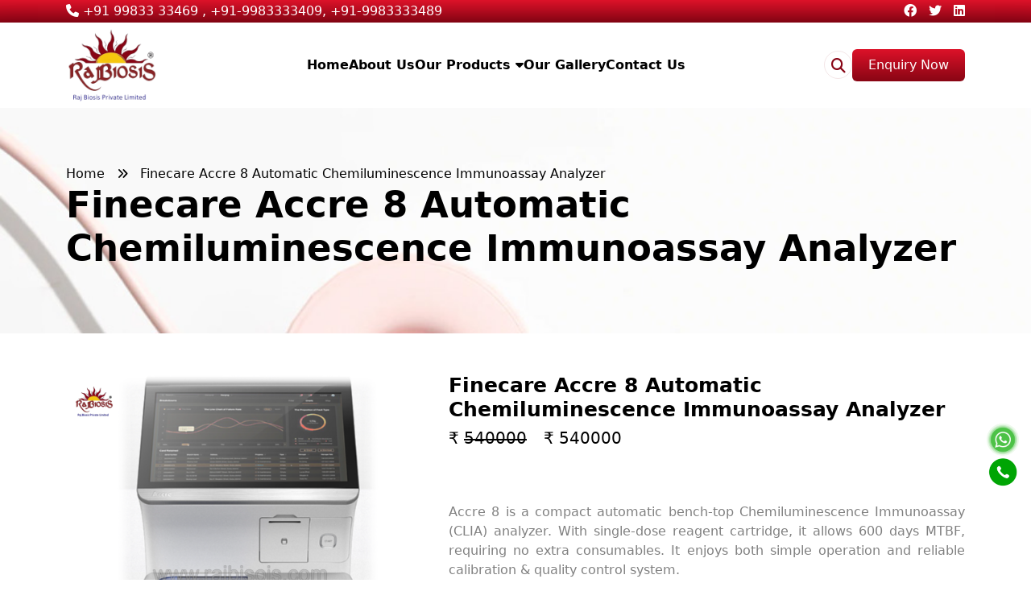

--- FILE ---
content_type: text/html; charset=UTF-8
request_url: https://www.rajbiosis.org/product/finecare-accre-8-automatic-chemiluminescence-immun
body_size: 8045
content:
<!DOCTYPE html>
<html lang="en">

<head>
    <meta charset="UTF-8">
    <meta http-equiv="X-UA-Compatible" content="IE=edge">
    <meta name="viewport" content="width=device-width, initial-scale=1.0">
    <title>Finecare Accre 8 Automatic Chemiluminescence Immunoassay Analyzer</title>
    <meta name="keywords" content="Finecare Accre 8 Automatic Chemiluminescence Immunoassay Analyzer" />
    <meta name="description" content="Finecare Accre 8 Automatic Chemiluminescence Immunoassay Analyzer" />
    <link rel="canonical" href="https://www.rajbiosis.org/product/finecare-accre-8-automatic-chemiluminescence-immun" />
    <meta name="robots" content="index, follow" />
    <meta name="googlebot" content="index, follow, max-snippet:-1, max-image-preview:large, max-video-preview:-1" />
    <meta name="bingbot" content="index, follow, max-snippet:-1, max-image-preview:large, max-video-preview:-1" />
    <meta name="yahoobot" content=" index, follow, max-snippet:-1, max-image-preview:large, max-video-preview:-1 /" />
    <meta name="msnbot" content=" index, follow, max-snippet:-1, max-image-preview:large, max-video-preview:-1/" />
    <meta name="allow-search" content="yes" />
    <meta name="distribution" content="global" />
    <meta name="revisit-after" content="3 days" />
    <meta name="copyright" content="Copyright 2024 www.rajbiosis.org" />
    <meta name="publisher " content="Raj Biosis Pvt. Ltd." />
    <meta name="document-state" content="Static" />
    <meta name="author" content="Raj Biosis Pvt. Ltd., Jaipur, India" />
    <meta name="rating" content="safe for kids" />
    <meta name="language" content="english" />
    <meta name="Reply-to" content="info@rajbiosis.com" />
    <meta name="document-type" content="Public" />
    <meta name="geo.region" content="IN" />
    <meta name="State" content="Rajasthan" />
    <meta name="City" content="Jaipur" />
    <meta name="geo.placename" content="Raj Biosis Pvt. Ltd" />
    <meta name="geo.position" content="26.8910014;75.736785" />
    <meta name="ICBM" content="26.8910014;75.736785" />
    <meta property="business:contact_data:street_address" content="F-4, 1st Floor, Plot No. 16, D-Block Tagor Nagar, on Ajmer-Delhi, 200 Feet Bypass Rd" />
    <meta property="business:contact_data:locality" content="Jaipur" />
    <meta property="business:contact_data:region" content="Rajasthan" />
    <meta property="business:contact_data:postal_code" content="302021" />
    <meta property="business:contact_data:country_name" content="India" />
    <meta property="business:contact_data:email" content="info@rajbiosis.com" />
    <meta property="business:contact_data:phone_number" content="+91-99833-33469" />
    <meta property="business:contact_data:website" content="https://www.rajbiosis.org/" />
    <link rel="icon" type="image/x-icon" href="assets/front/images/favicon.ico">
    <link rel="shortcut icon" href="https://www.rajbiosis.org/assets/front/images/logo.png" type="image/icon" />
    <link rel="stylesheet" href="https://www.rajbiosis.org/assets/front/css/animate.min.css" type="text/css">
    <link rel="stylesheet" href="https://www.rajbiosis.org/assets/front/css/magiczoomplus.css" type="text/css">
    <link rel="stylesheet" href="https://www.rajbiosis.org/assets/front/css/owl.theme.default.min.css" type="text/css">
    <link rel="stylesheet" href="https://www.rajbiosis.org/assets/front/css/owl.carousel.min.css" type="text/css">
    <link rel="stylesheet" href="https://www.rajbiosis.org/assets/front/css/all.min.css" type="text/css">
    <link rel="stylesheet" href="https://www.rajbiosis.org/assets/front/css/bootstrap.min.css" type="text/css">
    <link rel="stylesheet" href="https://www.rajbiosis.org/assets/front/css/style.css" type="text/css">
    <link rel="stylesheet" href="https://www.rajbiosis.org/assets/front/css/responsive.css" type="text/css">
    <meta property="og:type" content="website">
    <meta property="og:site_name" content="Raj Biosis Pvt. Ltd." />
    <meta property="og:locale" content="en_US" />
    <meta property="og:title" content="Finecare Accre 8 Automatic Chemiluminescence Immunoassay Analyzer">
    <meta property="og:description" content="Finecare Accre 8 Automatic Chemiluminescence Immunoassay Analyzer">
    <meta property="og:url" content="https://www.rajbiosis.org/product/finecare-accre-8-automatic-chemiluminescence-immun">
    <meta property="og:image" content="https://www.rajbiosis.org/assets/front/images/logo.png">
    <meta name="twitter:card" content="summary_large_image">
    <meta name="twitter:site" content="@rajbiosispvtltd">
    <meta name="twitter:title" content="Finecare Accre 8 Automatic Chemiluminescence Immunoassay Analyzer">
    <meta name="twitter:description" content="Finecare Accre 8 Automatic Chemiluminescence Immunoassay Analyzer">
    <meta name="twitter:image" content="https://www.rajbiosis.org/assets/front/images/logo.png">
    <meta name="twitter:image:alt" content="Raj Biosis Pvt. Ltd.">
        <script type="application/ld+json">
            {
              "@context": "https://schema.org/",
              "@type": "Person",
              "name": "Raj Biosis Pvt. Ltd.",
              "url": "https://www.rajbiosis.org/",
              "image": "https://www.rajbiosis.org/assets/front/images/logo.png",
              "sameAs": [
                "https://www.youtube.com/channel/UCVMJdozAMxde9v30gbkckQA"
              ],
              "jobTitle": "Founder",
              "worksFor": {
                "@type": "Organization",
                "name": "Raj Biosis Pvt. Ltd."
              }  
            }
            </script>
        <script type="application/ld+json">
        {
            "@context": "https://schema.org",
            "@type": "LocalBusiness",
            "name": "Raj Biosis Pvt. Ltd.",
            "image": "https://www.rajbiosis.org/assets/front/images/logo.png",
            "url": "https://www.rajbiosis.org/",
            "telephone": "+91-9983333469",
            "address": {
                "@type": "PostalAddress",
                "streetAddress": "F-4, 1st Floor, Plot No. 16, D-Block Tagor Nagar, on Ajmer-Delhi, 200 Feet Bypass Rd, Rajasthan",
                "addressLocality": " Jaipur",
                "postalCode": "302021",
                "addressCountry": "IN"
            },
            "openingHoursSpecification": {
                "@type": "OpeningHoursSpecification",
                "dayOfWeek": [
                    "Monday",
                    "Tuesday",
                    "Wednesday",
                    "Thursday",
                    "Friday",
                    "Saturday"
                ],
                "opens": "10:15",
                "closes": "20:00"
            }
        }
        </script>
        <meta name="google-site-verification" content="RFnSbfC5nPmOPJ_iryBpZ-v52KXf1v5ZSa1erFVh_LQ" />
        <meta name="p:domain_verify" content="0ccddfc256a6d8c25a18daf11f449e92"/>
        <!-- Google tag (gtag.js) -->
            <script async src="https://www.googletagmanager.com/gtag/js?id=G-2WPYVVL0JR"></script>
            <script>
              window.dataLayer = window.dataLayer || [];
              function gtag(){dataLayer.push(arguments);}
              gtag('js', new Date());
            
              gtag('config', 'G-2WPYVVL0JR');
            </script>

</head>

<body>

    <div class="header-top noPrint">
        <div class="container">
            <ul>
                <li><a href="tell:+91 99833 33469 , +91-9983333409, +91-9983333489"><i class="fa-solid fa-phone"></i> +91 99833 33469 , +91-9983333409, +91-9983333489</a></li>
                <li>
                    <a href="https://m.facebook.com/people/Raj-Biosis-Pvt-Ltd/100083234603550/"><i class="fa-brands fa-facebook"></i></a> &nbsp;
                    <!--<a href="#"><i class="fa-brands fa-square-instagram"></i></a> &nbsp;-->
                    <a href="rajbiosispvtltd"><i class="fa-brands fa-twitter"></i></a> &nbsp;
                    <a href="https://www.linkedin.com/company/raj-biosis-private-limited/"><i class="fa-brands fa-linkedin"></i></a>
                </li>
            </ul>
        </div>
    </div>

    <header class="noPrint" id="myHeader">
        <div class="container">

            <div class="headermn">
                <nav class="navbar navbar-expand-lg p-0">
                    <a class="navbar-brand" href="https://www.rajbiosis.org/"><img src="https://www.rajbiosis.org/assets/front/images/logo.png" alt=""></a>

                    <button class="navbar-toggler" type="button" data-bs-toggle="offcanvas"
                        data-bs-target="#offcanvasNavbar" aria-controls="offcanvasNavbar">
                        <span><i class="fa-solid fa-bars"></i></span>
                    </button>

                    <div class="offcanvas offcanvas-end" tabindex="-1" id="offcanvasNavbar"
                        aria-labelledby="offcanvasNavbarLabel">
                        <div class="offcanvas-header">
                            <h5 class="offcanvas-title" id="offcanvasNavbarLabel">Raj Biosis Pvt. Ltd.</h5>
                            <button type="button" class="btn-close" data-bs-dismiss="offcanvas"
                                aria-label="Close"></button>
                        </div>
                        <div class="offcanvas-body align-items-center">
                            <ul class="navbar-nav justify-content-center flex-grow-1">
                                <li class="nav-item"><a class="nav-link" aria-current="page" href="https://www.rajbiosis.org/">Home</a>
                                </li>
                                <li class="nav-item"><a class="nav-link" href="https://www.rajbiosis.org/about">About Us</a></li>

                                <li class="nav-item dropdown">
                                    <a class="nav-link " data-bs-toggle="dropdown" aria-expanded="false"
                                        href="javasript:void(0);">Our Products <i class="fa-solid fa-caret-down"></i></a>

                                    <ul class="list-unstyled dropdown-menu">
                                                                                <li><a href="https://www.rajbiosis.org/hematology-analyzer-suppliers-in-india" class="dropdown-item">Hematology Analyzer</a></li>
                                                                                <li><a href="https://www.rajbiosis.org/biochemistry-analyzer-manufacturer-in-india" class="dropdown-item">Biochemistry Analyzer</a></li>
                                                                                <li><a href="https://www.rajbiosis.org/nebulizer-products" class="dropdown-item">Nebulizer</a></li>
                                                                                <li><a href="https://www.rajbiosis.org/urine-analyzer" class="dropdown-item">Urine Analyzer</a></li>
                                                                                <li><a href="https://www.rajbiosis.org/coagulation-analyzer" class="dropdown-item">Coagulation Analyzer</a></li>
                                                                                <li><a href="https://www.rajbiosis.org/immunoassay-analyzer" class="dropdown-item">Immunoassay Analyzer</a></li>
                                                                                <li><a href="https://www.rajbiosis.org/rapid-card-manufacturer-in-india" class="dropdown-item">Rapid Test Kit</a></li>
                                                                                <li><a href="https://www.rajbiosis.org/elisa-test-kit" class="dropdown-item">Elisa Test Kit </a></li>
                                                                                <li><a href="https://www.rajbiosis.org/corona-test-kit" class="dropdown-item">Corona Test Kit </a></li>
                                                                                <li><a href="https://www.rajbiosis.org/point-of-care-instrument" class="dropdown-item">Point of Care Instrument </a></li>
                                                                                <li><a href="https://www.rajbiosis.org/blood-collect-tube" class="dropdown-item">Blood Collect Tube </a></li>
                                                                                <li><a href="https://www.rajbiosis.org/ecg-machine" class="dropdown-item">ECG Machine </a></li>
                                                                                <li><a href="https://www.rajbiosis.org/bp-meter" class="dropdown-item">BP Meter</a></li>
                                                                                <li><a href="https://www.rajbiosis.org/digital-thermometer" class="dropdown-item">Digital Thermometer </a></li>
                                                                                <li><a href="https://www.rajbiosis.org/vtm-kit" class="dropdown-item">VTM Kit </a></li>
                                                                                <li><a href="https://www.rajbiosis.org/blood-gas-analyzer" class="dropdown-item">Blood Gas Analyzer</a></li>
                                                                                <li><a href="https://www.rajbiosis.org/urine-test-strip" class="dropdown-item">Urine Test Strip </a></li>
                                                                                <li><a href="https://www.rajbiosis.org/spirit-lamp" class="dropdown-item">Spirit Lamp </a></li>
                                                                                <li><a href="https://www.rajbiosis.org/microplate-reader" class="dropdown-item">Microplate Reader </a></li>
                                                                                <li><a href="https://www.rajbiosis.org/micropipette-tips" class="dropdown-item">Micropipette Tips</a></li>
                                                                                <li><a href="https://www.rajbiosis.org/orthopedics-products" class="dropdown-item">Orthopedics Products </a></li>
                                                                                <li><a href="https://www.rajbiosis.org/pulse-oximeter" class="dropdown-item">Pulse Oximeter </a></li>
                                                                                <li><a href="https://www.rajbiosis.org/oxygen-concentrator" class="dropdown-item">Oxygen Concentrator</a></li>
                                                                                <li><a href="https://www.rajbiosis.org/x-ray-viewer" class="dropdown-item">X-ray Viewer</a></li>
                                                                                <li><a href="https://www.rajbiosis.org/critical-care" class="dropdown-item">Critical care</a></li>
                                                                                <li><a href="https://www.rajbiosis.org/disposable-syringe" class="dropdown-item">Disposable Syringe</a></li>
                                                                                <li><a href="https://www.rajbiosis.org/ultra-sound-print-role" class="dropdown-item">Ultra sound Print Role</a></li>
                                                                                <li><a href="https://www.rajbiosis.org/microbiology-reagent" class="dropdown-item">Microbiology Reagent</a></li>
                                                                                <li><a href="https://www.rajbiosis.org/hemoglobin-meter" class="dropdown-item">Hemoglobin Meter</a></li>
                                                                                <li><a href="https://www.rajbiosis.org/surgical-gloves" class="dropdown-item">Surgical Gloves</a></li>
                                                                                <li><a href="https://www.rajbiosis.org/swab-stick" class="dropdown-item">Swab Stick</a></li>
                                                                                <li><a href="https://www.rajbiosis.org/sugar-test-strip" class="dropdown-item">Sugar Test Strip</a></li>
                                                                                <li><a href="https://www.rajbiosis.org/clinical-reagents" class="dropdown-item">Clinical Reagents</a></li>
                                                                                <li><a href="https://www.rajbiosis.org/microscope" class="dropdown-item">Microscope</a></li>
                                                                                <li><a href="https://www.rajbiosis.org/stethoscope" class="dropdown-item">Stethoscope</a></li>
                                                                                <li><a href="https://www.rajbiosis.org/smaple-container" class="dropdown-item">Smaple Container</a></li>
                                                                                <li><a href="https://www.rajbiosis.org/glucose-meter" class="dropdown-item">Glucose Meter</a></li>
                                                                                <li><a href="https://www.rajbiosis.org/blood-lancet" class="dropdown-item">Blood lancet</a></li>
                                                                                <li><a href="https://www.rajbiosis.org/electrometer" class="dropdown-item">Electrometer</a></li>
                                                                                <li><a href="https://www.rajbiosis.org/lab-equipment" class="dropdown-item">Lab Equipment</a></li>
                                                                                <li><a href="https://www.rajbiosis.org/hematology-reagents-suppliers-in-india" class="dropdown-item">Hematology Reagents</a></li>
                                                                                <li><a href="https://www.rajbiosis.org/analyzer-equipment" class="dropdown-item">Analyzer Equipment</a></li>
                                                                                <li><a href="https://www.rajbiosis.org/x-ray-machine" class="dropdown-item">X Ray Machine</a></li>
                                                                                <li><a href="https://www.rajbiosis.org/immunoassay-reagents-manufacturers-in-india" class="dropdown-item">Immunoassay Reagents</a></li>
                                                                                <li><a href="https://www.rajbiosis.org/biochemistry-reagents-manufacturer" class="dropdown-item">Biochemistry Reagents</a></li>
                                                                                <li><a href="https://www.rajbiosis.org/electrolyte-analyzer" class="dropdown-item">Electrolyte Analyzer</a></li>
                                                                                <li><a href="https://www.rajbiosis.org/blood-group-sera" class="dropdown-item">blood group sera</a></li>
                                                                                <li><a href="https://www.rajbiosis.org/microplate-washer" class="dropdown-item">Microplate Washer</a></li>
                                                                            </ul>
                                </li>

                                <li class="nav-item"><a class="nav-link" href="https://www.rajbiosis.org/gallery">Our Gallery</a></li>
                                <li class="nav-item"><a class="nav-link" href="https://www.rajbiosis.org/contact">Contact Us</a></li>

                            </ul>

                            <ul class="whatsapp d-flex list-unstyled">
                              <li><a href="#"><i class="fa-solid fa-magnifying-glass" id="search-icon"></i></a></li>
                              <li><a href="#" data-bs-toggle="modal" data-bs-target="#staticBackdrop">Enquiry Now</a></li>
                                <!-- <li><a href="#"><i class="fa-regular fa-user"></i></a></li>
                                <li><a href="#"><i class="fa-regular fa-heart"></i></i></a></li>
                                <li><a href="#"><i class="fa-solid fa-basket-shopping"></i></a></li> -->
                            </ul>
                        </div>
                    </div>

                </nav>
            </div>
        </div>
    </header>



    <!-- mobile-view -->

    <!-- <div class="mobile-view">
        <ul class="d-flex list-unstyled">
            <li> <a href="https://www.rajbiosis.org/"><i class="fa-solid fa-house"></i></a></li>
            <li><a href="javascript:void(0);"><i class="fa-solid fa-magnifying-glass" id="search-icon-mobile"></i></a> </li>
            <li> <a href="#"><i class="fa-solid fa-heart"></i></a></li>
            <li> <a href="#"><i class="fa-solid fa-cart-shopping"></i></a></li>
            <li> <a href="#"><i class="fa-solid fa-user"></i></a></li>
        </ul>
    </div> -->



<!-- preloader -->
<div class="preloader">
    <div class="loader"><img src="https://www.rajbiosis.org/assets/front/images/preloder.gif"></div>
</div>

<style>
.preloader {
    position: fixed;
    background: #fff;
    top: 0;
    left: 0;
    width: 100%;
    height: 100%;
    z-index: 999;
}
.loader {
    display: block;
    position: relative;
    left: 47%;
    top: 48%;
    width: 200px;
    height: 200px;
    margin: -75px 0 0 -75px;
    border-radius: 50%;
    /* border: 3px solid transparent; */
    /* border-top-color: #870513; */
    /* -webkit-animation: spin 2s linear infinite; */
    /* animation: spin 2s linear infinite; */
}
/* .loader:before {
    content: "";
    position: absolute;
    top: 5px;
    left: 5px;
    right: 5px;
    bottom: 5px;
    border-radius: 50%;
    border: 3px solid transparent;
    border-top-color: #f6c70f;
    -webkit-animation: spin 3s linear infinite;
    animation: spin 3s linear infinite;
}
.loader:after {
    content: "";
    position: absolute;
    top: 12px;
    left: 12px;
    right: 12px;
    bottom: 12px;
    border-radius: 50%;
    border: 3px solid transparent;
    border-top-color: #6662a9;
    -webkit-animation: spin 1.5s linear infinite;
    animation: spin 1.5s linear infinite;
}
@-webkit-keyframes spin {
    0%   {
        -webkit-transform: rotate(0deg);
        -ms-transform: rotate(0deg);
        transform: rotate(0deg);
    }
    100% {
        -webkit-transform: rotate(360deg);
        -ms-transform: rotate(360deg);
        transform: rotate(360deg);
    }
}
@keyframes spin {
    0%   {
        -webkit-transform: rotate(0deg);
        -ms-transform: rotate(0deg);
        transform: rotate(0deg);
    }
    100% {
        -webkit-transform: rotate(360deg);
        -ms-transform: rotate(360deg);
        transform: rotate(360deg);
    }
} */

</style>

<script>
    document.addEventListener("DOMContentLoaded", function() {
    setTimeout(function() {
    document.querySelector(".preloader").style.display = "none";
    // document.querySelector(".content-loder").style.display = "block";
    }, 1200); });
</script>



<!-- heading -->
<section id="heading">
    <div class="container">
        <p><a href="https://www.rajbiosis.org/"> Home</a> &nbsp; <i class="fa-solid fa-angles-right"></i> &nbsp; Finecare Accre 8 Automatic Chemiluminescence Immunoassay Analyzer</p>
        <h2>Finecare Accre 8 Automatic Chemiluminescence Immunoassay Analyzer</h2>
    </div>
</section>




<!-- zoomproduct start-->

<section id="zoomp">
    <div class="container">
        <div class="row">
            <div class="col-12">
                            </div>
            <div class="col-lg-5 col-md-6 col-12">

                <div class="zoom-gallery">
                    <div data-slide-id="zoom" class="zoom-gallery-slide active">
                        <a href="https://www.rajbiosis.org/assets/front/images/wondfo-accre-8-automatic-chemiluminescence-immunoassay-analyzer.png" class="MagicZoom" id="zoom-v">
                            <img src="https://www.rajbiosis.org/assets/front/images/wondfo-accre-8-automatic-chemiluminescence-immunoassay-analyzer.png" />
                        </a>
                    </div>
                    <div class="selectors">

                        <a data-slide-id="zoom" class="active" href="https://www.rajbiosis.org/assets/front/images/wondfo-accre-8-automatic-chemiluminescence-immunoassay-analyzer.png"
                            data-image="https://www.rajbiosis.org/assets/front/images/wondfo-accre-8-automatic-chemiluminescence-immunoassay-analyzer.png" data-class="MagicZoom" data-zoom-id="zoom-v">
                            <img src="https://www.rajbiosis.org/assets/front/images/wondfo-accre-8-automatic-chemiluminescence-immunoassay-analyzer.png" />
                        </a>

                        
                    </div>
                </div>

            </div>
            <div class="col-lg-7 col-md-6 col-12">

                <div class="content">

                    <h3>Finecare Accre 8 Automatic Chemiluminescence Immunoassay Analyzer</h3>
                    <h2>
                        ₹ <span class="linetrot">540000</span> ₹ 540000<span class="text-danger"></span>
                    </h2>
                    <p><p>Accre 8 is a compact automatic bench-top Chemiluminescence Immunoassay (CLIA) analyzer. With single-dose reagent cartridge, it allows 600 days MTBF, requiring no extra consumables. It enjoys both simple operation and reliable calibration &amp; quality control system.<br />
● Multiple application scenarios available<br />
● TAT time: 12-40 mins<br />
● Simple operation, user-friendly<br />
● Carry-over prevention</p>
</p>

                    <a href="#" data-bs-toggle="modal" data-bs-target="#staticBackdrop" class="aadcar">Enquiry Now</a>
                    <a href="tel:+91 99833 33469 , +91-9983333409, +91-9983333489" class="aadcar">Call Now</a>

                </div>

            </div>
            <div class="col-12">
                            </div>
        </div>
</section>



<!-- related -->
<section id="related">
    <div class="container">
        <h2>Related Product</h2>
        <p class="p1">Check out our latest products that fulfill your health needs</p>
        <div class="owl-carousel owl-theme owl-loaded related">
            <div class="owl-stage-outer">
                <div class="owl-stage">
                                        <div class="owl-item">
                        <div class="inner">
                            <div class="img">
                                <a href="https://www.rajbiosis.org/product/afias-6-automated-immunoassay-analyzer"><img src="https://www.rajbiosis.org/assets/front/images/afias-6-automated-immunoassay-analyzer-500x500.webp" alt=""></a>
                                <ul class="cart">
                                    <li><a href="#" data-bs-toggle="modal" data-bs-target="#staticBackdrop">Enquiry Now</a></li>
                                    <li><a href="https://www.rajbiosis.org/product/afias-6-automated-immunoassay-analyzer">See More</a></li>
                                </ul>
                            </div>
                            <h6><a href="https://www.rajbiosis.org/product/afias-6-automated-immunoassay-analyzer">AFIAS-6 Automated Immunoassay Analyzer</a></h6>
                        </div>
                    </div>
                                        <div class="owl-item">
                        <div class="inner">
                            <div class="img">
                                <a href="https://www.rajbiosis.org/product/boditech-immunoassay-analyzer-i-chroma-iii-high-th"><img src="https://www.rajbiosis.org/assets/front/images/i-chroma-iii-high-throughput-immuno-analyzer-1000x1000.webp" alt=""></a>
                                <ul class="cart">
                                    <li><a href="#" data-bs-toggle="modal" data-bs-target="#staticBackdrop">Enquiry Now</a></li>
                                    <li><a href="https://www.rajbiosis.org/product/boditech-immunoassay-analyzer-i-chroma-iii-high-th">See More</a></li>
                                </ul>
                            </div>
                            <h6><a href="https://www.rajbiosis.org/product/boditech-immunoassay-analyzer-i-chroma-iii-high-th">Boditech Immunoassay Analyzer I chroma III High-throughput immuno-analyzer, For Hospital, User Input: Touch</a></h6>
                        </div>
                    </div>
                                        <div class="owl-item">
                        <div class="inner">
                            <div class="img">
                                <a href="https://www.rajbiosis.org/product/sinbe-semi-automatic-maglumi-x3-is-a-clia-analyzer"><img src="https://www.rajbiosis.org/assets/front/images/maglumi-x3-is-a-clia-analyzer-1000x1000.webp" alt=""></a>
                                <ul class="cart">
                                    <li><a href="#" data-bs-toggle="modal" data-bs-target="#staticBackdrop">Enquiry Now</a></li>
                                    <li><a href="https://www.rajbiosis.org/product/sinbe-semi-automatic-maglumi-x3-is-a-clia-analyzer">See More</a></li>
                                </ul>
                            </div>
                            <h6><a href="https://www.rajbiosis.org/product/sinbe-semi-automatic-maglumi-x3-is-a-clia-analyzer">Sinbe Semi Automatic MAGLUMI X3 is a CLIA analyzer</a></h6>
                        </div>
                    </div>
                                        <div class="owl-item">
                        <div class="inner">
                            <div class="img">
                                <a href="https://www.rajbiosis.org/product/cipla-cip-point-immunofluorescence-quantitative-an"><img src="https://www.rajbiosis.org/assets/front/images/cipla-cip-point-1000x1000.webp.jpg" alt=""></a>
                                <ul class="cart">
                                    <li><a href="#" data-bs-toggle="modal" data-bs-target="#staticBackdrop">Enquiry Now</a></li>
                                    <li><a href="https://www.rajbiosis.org/product/cipla-cip-point-immunofluorescence-quantitative-an">See More</a></li>
                                </ul>
                            </div>
                            <h6><a href="https://www.rajbiosis.org/product/cipla-cip-point-immunofluorescence-quantitative-an">Cipla Cip Point Immunofluorescence Quantitative Analyzer, For Clinical</a></h6>
                        </div>
                    </div>
                                        <div class="owl-item">
                        <div class="inner">
                            <div class="img">
                                <a href="https://www.rajbiosis.org/product/standard-f2400-is-a-fluorescent-immunoassay-system"><img src="https://www.rajbiosis.org/assets/front/images/Untitled-1.jpg" alt=""></a>
                                <ul class="cart">
                                    <li><a href="#" data-bs-toggle="modal" data-bs-target="#staticBackdrop">Enquiry Now</a></li>
                                    <li><a href="https://www.rajbiosis.org/product/standard-f2400-is-a-fluorescent-immunoassay-system">See More</a></li>
                                </ul>
                            </div>
                            <h6><a href="https://www.rajbiosis.org/product/standard-f2400-is-a-fluorescent-immunoassay-system">STANDARD F2400 is a Fluorescent immunoassay system</a></h6>
                        </div>
                    </div>
                                        <div class="owl-item">
                        <div class="inner">
                            <div class="img">
                                <a href="https://www.rajbiosis.org/product/wondfo-semi-automatic-finecare-fia-meter-iii-plus-"><img src="https://www.rajbiosis.org/assets/front/images/finecare-fia-meter-iii-plus-1000x1000.webp" alt=""></a>
                                <ul class="cart">
                                    <li><a href="#" data-bs-toggle="modal" data-bs-target="#staticBackdrop">Enquiry Now</a></li>
                                    <li><a href="https://www.rajbiosis.org/product/wondfo-semi-automatic-finecare-fia-meter-iii-plus-">See More</a></li>
                                </ul>
                            </div>
                            <h6><a href="https://www.rajbiosis.org/product/wondfo-semi-automatic-finecare-fia-meter-iii-plus-">Wondfo Semi Automatic Finecare Fia Meter III Plus, For Hospital</a></h6>
                        </div>
                    </div>
                                        <div class="owl-item">
                        <div class="inner">
                            <div class="img">
                                <a href="https://www.rajbiosis.org/product/maglumi-2000-chemiluminescence-analyzer"><img src="https://www.rajbiosis.org/assets/front/images/Maglumi_2000.jpg" alt=""></a>
                                <ul class="cart">
                                    <li><a href="#" data-bs-toggle="modal" data-bs-target="#staticBackdrop">Enquiry Now</a></li>
                                    <li><a href="https://www.rajbiosis.org/product/maglumi-2000-chemiluminescence-analyzer">See More</a></li>
                                </ul>
                            </div>
                            <h6><a href="https://www.rajbiosis.org/product/maglumi-2000-chemiluminescence-analyzer">Maglumi 2000 Chemiluminescence Analyzer</a></h6>
                        </div>
                    </div>
                                        <div class="owl-item">
                        <div class="inner">
                            <div class="img">
                                <a href="https://www.rajbiosis.org/product/snibe-fully-automatic-maglumi-800-chemiluminesesce"><img src="https://www.rajbiosis.org/assets/front/images/Maglumi_800.jpg" alt=""></a>
                                <ul class="cart">
                                    <li><a href="#" data-bs-toggle="modal" data-bs-target="#staticBackdrop">Enquiry Now</a></li>
                                    <li><a href="https://www.rajbiosis.org/product/snibe-fully-automatic-maglumi-800-chemiluminesesce">See More</a></li>
                                </ul>
                            </div>
                            <h6><a href="https://www.rajbiosis.org/product/snibe-fully-automatic-maglumi-800-chemiluminesesce">Snibe Fully Automatic Maglumi 800 Chemiluminesescence Immunoassay System( CLIA)</a></h6>
                        </div>
                    </div>
                                        <div class="owl-item">
                        <div class="inner">
                            <div class="img">
                                <a href="https://www.rajbiosis.org/product/snibe-maglumi-1000-fully-automated-immunoassay-ana"><img src="https://www.rajbiosis.org/assets/front/images/maglumi-1000-clia-system.png" alt=""></a>
                                <ul class="cart">
                                    <li><a href="#" data-bs-toggle="modal" data-bs-target="#staticBackdrop">Enquiry Now</a></li>
                                    <li><a href="https://www.rajbiosis.org/product/snibe-maglumi-1000-fully-automated-immunoassay-ana">See More</a></li>
                                </ul>
                            </div>
                            <h6><a href="https://www.rajbiosis.org/product/snibe-maglumi-1000-fully-automated-immunoassay-ana">Snibe Maglumi 1000 Fully Automated Immunoassay Analyzer</a></h6>
                        </div>
                    </div>
                                        <div class="owl-item">
                        <div class="inner">
                            <div class="img">
                                <a href="https://www.rajbiosis.org/product/maglumi-4000-immunoassay-analyzer"><img src="https://www.rajbiosis.org/assets/front/images/4000.jpg" alt=""></a>
                                <ul class="cart">
                                    <li><a href="#" data-bs-toggle="modal" data-bs-target="#staticBackdrop">Enquiry Now</a></li>
                                    <li><a href="https://www.rajbiosis.org/product/maglumi-4000-immunoassay-analyzer">See More</a></li>
                                </ul>
                            </div>
                            <h6><a href="https://www.rajbiosis.org/product/maglumi-4000-immunoassay-analyzer">Maglumi 4000 Immunoassay analyzer</a></h6>
                        </div>
                    </div>
                                        <div class="owl-item">
                        <div class="inner">
                            <div class="img">
                                <a href="https://www.rajbiosis.org/product/wondfo-finecare-fia-meter-plus-se-immunofluorescen"><img src="https://www.rajbiosis.org/assets/front/images/20201118025719081.jpg" alt=""></a>
                                <ul class="cart">
                                    <li><a href="#" data-bs-toggle="modal" data-bs-target="#staticBackdrop">Enquiry Now</a></li>
                                    <li><a href="https://www.rajbiosis.org/product/wondfo-finecare-fia-meter-plus-se-immunofluorescen">See More</a></li>
                                </ul>
                            </div>
                            <h6><a href="https://www.rajbiosis.org/product/wondfo-finecare-fia-meter-plus-se-immunofluorescen">Wondfo Finecare FIA Meter Plus SE immunofluorescence</a></h6>
                        </div>
                    </div>
                                        <div class="owl-item">
                        <div class="inner">
                            <div class="img">
                                <a href="https://www.rajbiosis.org/product/wondfo-finecare-fia-meter-plus"><img src="https://www.rajbiosis.org/assets/front/images/2020111802055031.jpg" alt=""></a>
                                <ul class="cart">
                                    <li><a href="#" data-bs-toggle="modal" data-bs-target="#staticBackdrop">Enquiry Now</a></li>
                                    <li><a href="https://www.rajbiosis.org/product/wondfo-finecare-fia-meter-plus">See More</a></li>
                                </ul>
                            </div>
                            <h6><a href="https://www.rajbiosis.org/product/wondfo-finecare-fia-meter-plus">Wondfo Finecare Fia Meter Plus</a></h6>
                        </div>
                    </div>
                                        <div class="owl-item">
                        <div class="inner">
                            <div class="img">
                                <a href="https://www.rajbiosis.org/product/finecare-accre-8-automatic-chemiluminescence-immun"><img src="https://www.rajbiosis.org/assets/front/images/wondfo-accre-8-automatic-chemiluminescence-immunoassay-analyzer.png" alt=""></a>
                                <ul class="cart">
                                    <li><a href="#" data-bs-toggle="modal" data-bs-target="#staticBackdrop">Enquiry Now</a></li>
                                    <li><a href="https://www.rajbiosis.org/product/finecare-accre-8-automatic-chemiluminescence-immun">See More</a></li>
                                </ul>
                            </div>
                            <h6><a href="https://www.rajbiosis.org/product/finecare-accre-8-automatic-chemiluminescence-immun">Finecare Accre 8 Automatic Chemiluminescence Immunoassay Analyzer</a></h6>
                        </div>
                    </div>
                                        <div class="owl-item">
                        <div class="inner">
                            <div class="img">
                                <a href="https://www.rajbiosis.org/product/fine-care-fluorescence-analyzers"><img src="https://www.rajbiosis.org/assets/front/images/finecare-meter-removebg-preview.png" alt=""></a>
                                <ul class="cart">
                                    <li><a href="#" data-bs-toggle="modal" data-bs-target="#staticBackdrop">Enquiry Now</a></li>
                                    <li><a href="https://www.rajbiosis.org/product/fine-care-fluorescence-analyzers">See More</a></li>
                                </ul>
                            </div>
                            <h6><a href="https://www.rajbiosis.org/product/fine-care-fluorescence-analyzers">Fine Care Fluorescence Analyzers</a></h6>
                        </div>
                    </div>
                                        <div class="owl-item">
                        <div class="inner">
                            <div class="img">
                                <a href="https://www.rajbiosis.org/product/getein-1100-immunofluorescence-quantitative-analyz"><img src="https://www.rajbiosis.org/assets/front/images/1100(1)_(1).jpg" alt=""></a>
                                <ul class="cart">
                                    <li><a href="#" data-bs-toggle="modal" data-bs-target="#staticBackdrop">Enquiry Now</a></li>
                                    <li><a href="https://www.rajbiosis.org/product/getein-1100-immunofluorescence-quantitative-analyz">See More</a></li>
                                </ul>
                            </div>
                            <h6><a href="https://www.rajbiosis.org/product/getein-1100-immunofluorescence-quantitative-analyz">Getein 1100 Immunofluorescence Quantitative Analyzer</a></h6>
                        </div>
                    </div>
                                        <div class="owl-item">
                        <div class="inner">
                            <div class="img">
                                <a href="https://www.rajbiosis.org/product/i-chroma-ii-fluorescence-based-poct-immunoassay-an"><img src="https://www.rajbiosis.org/assets/front/images/i_chroma_II_(a).jpg" alt=""></a>
                                <ul class="cart">
                                    <li><a href="#" data-bs-toggle="modal" data-bs-target="#staticBackdrop">Enquiry Now</a></li>
                                    <li><a href="https://www.rajbiosis.org/product/i-chroma-ii-fluorescence-based-poct-immunoassay-an">See More</a></li>
                                </ul>
                            </div>
                            <h6><a href="https://www.rajbiosis.org/product/i-chroma-ii-fluorescence-based-poct-immunoassay-an">I Chroma II  fluorescence based POCT immunoassay analyzer ichroma</a></h6>
                        </div>
                    </div>
                                        <div class="owl-item">
                        <div class="inner">
                            <div class="img">
                                <a href="https://www.rajbiosis.org/product/autobio-autolumo-a1860"><img src="https://www.rajbiosis.org/assets/front/images/62be9baebb6fc.png" alt=""></a>
                                <ul class="cart">
                                    <li><a href="#" data-bs-toggle="modal" data-bs-target="#staticBackdrop">Enquiry Now</a></li>
                                    <li><a href="https://www.rajbiosis.org/product/autobio-autolumo-a1860">See More</a></li>
                                </ul>
                            </div>
                            <h6><a href="https://www.rajbiosis.org/product/autobio-autolumo-a1860">Autobio Autolumo A1860</a></h6>
                        </div>
                    </div>
                                        <div class="owl-item">
                        <div class="inner">
                            <div class="img">
                                <a href="https://www.rajbiosis.org/product/j-mitra-iquant-analyser"><img src="https://www.rajbiosis.org/assets/front/images/iQuant-Analyser.png" alt=""></a>
                                <ul class="cart">
                                    <li><a href="#" data-bs-toggle="modal" data-bs-target="#staticBackdrop">Enquiry Now</a></li>
                                    <li><a href="https://www.rajbiosis.org/product/j-mitra-iquant-analyser">See More</a></li>
                                </ul>
                            </div>
                            <h6><a href="https://www.rajbiosis.org/product/j-mitra-iquant-analyser">J Mitra iQuant Analyser</a></h6>
                        </div>
                    </div>
                                        <div class="owl-item">
                        <div class="inner">
                            <div class="img">
                                <a href="https://www.rajbiosis.org/product/mispa-revo-plus-time-resolved-fluorescence-immunoassay-trfia-analyzer"><img src="https://www.rajbiosis.org/assets/front/images/mispa_revo_plus_-1.jpg" alt=""></a>
                                <ul class="cart">
                                    <li><a href="#" data-bs-toggle="modal" data-bs-target="#staticBackdrop">Enquiry Now</a></li>
                                    <li><a href="https://www.rajbiosis.org/product/mispa-revo-plus-time-resolved-fluorescence-immunoassay-trfia-analyzer">See More</a></li>
                                </ul>
                            </div>
                            <h6><a href="https://www.rajbiosis.org/product/mispa-revo-plus-time-resolved-fluorescence-immunoassay-trfia-analyzer">Mispa Revo Plus Time-Resolved Fluorescence Immunoassay (TRFIA) Analyzer</a></h6>
                        </div>
                    </div>
                                        <div class="owl-item">
                        <div class="inner">
                            <div class="img">
                                <a href="https://www.rajbiosis.org/product/qlyser-fia-fa-50-quantitative-immunoassay-analyzer"><img src="https://www.rajbiosis.org/assets/front/images/FA50_Design.jpg" alt=""></a>
                                <ul class="cart">
                                    <li><a href="#" data-bs-toggle="modal" data-bs-target="#staticBackdrop">Enquiry Now</a></li>
                                    <li><a href="https://www.rajbiosis.org/product/qlyser-fia-fa-50-quantitative-immunoassay-analyzer">See More</a></li>
                                </ul>
                            </div>
                            <h6><a href="https://www.rajbiosis.org/product/qlyser-fia-fa-50-quantitative-immunoassay-analyzer">Qlyser FIA FA 50 Quantitative Immunoassay analyzer</a></h6>
                        </div>
                    </div>
                    

                </div>
            </div>
        </div>
    </div>
</section>



<!-- footer -->

<!-- footer -->
<footer class="noPrint">
    <div class="container">
        <div class="row">

            <div class="col-md-4">
                <div class="footerinr">
                    <ul class="list-unstyled social">
                        <li>
                            <a href="index.php" class="logo"><img src="https://www.rajbiosis.org/assets/front/images/logo.png" alt=""></a>
                        </li>
                        <li>
                            <ul class="">
                                <li><a href="https://m.facebook.com/people/Raj-Biosis-Pvt-Ltd/100083234603550/"><i class="fa-brands fa-facebook"></i></a> </li>
                                <!--<li><a href="#"><i class="fa-brands fa-square-instagram"></i></a> </li>-->
                                <li><a href="rajbiosispvtltd"><i class="fa-brands fa-twitter"></i></a> </li>
                                <li><a href="https://www.linkedin.com/company/raj-biosis-private-limited/" target="blank"><i class="fa-brands fa-linkedin"></i></a></li>
                            </ul>
                        </li>
                    </ul>
                </div>
            </div>

            <div class="col-md-4">
                <div class="footerinr">
                    <ul class="link list-unstyled">
                        <li><a class="nav-link" href="https://www.rajbiosis.org/">Home</a></li>
                        <li><a class="nav-link" href="https://www.rajbiosis.org/about">About Us</a></li>
                        <li><a class="nav-link" href="https://www.rajbiosis.org/gallery">Our Gallery </a></li>
                        <li><a class="nav-link" href="https://www.rajbiosis.org/contact">Contact Us</a></li>
                    </ul>
                </div>
            </div>

            <div class="col-md-4">
                <div class="footerinr">
                    <ul class="list-unstyled">
                        <li>
                            <p><i class="fa-solid fa-location-dot"></i> &nbsp; F-4, 1st Floor, Plot No. 16, D-Block Tagor Nagar, on Ajmer-Delhi, 200 Feet Bypass Rd, Jaipur, Rajasthan 302021 </p>
                        </li>
                        <li><i class="fa-solid fa-envelope"></i> &nbsp; <a
                                href="mailto:info@rajbiosis.com">info@rajbiosis.com</a></li>
                        <li><i class="fa-solid fa-phone"></i> &nbsp; <a href="tel:+91 99833 33469 , +91-9983333409, +91-9983333489">+91 99833 33469 , +91-9983333409, +91-9983333489</a>

                    </ul>
                </div>
            </div>

        </div>
        
         <!--<div class="img"><a href="https://gdigitalindia.com/" target="blank"><img src="https://www.rajbiosis.org/assets/front/images/gdilogo.png"-->
         <!--          alt="gdilogo"></a></div>-->
    </div>
</footer>



<!--  -->
<div class="quickcontact noPrint">
    <a href="https://wa.me/919983333469, 919983333409" target="_blank"><img src="https://www.rajbiosis.org/assets/front/images/whatsapp.gif"></a>
    <a href="tel:+91 99833 33469 , +91-9983333409, +91-9983333489" target="_blank"><img src="https://www.rajbiosis.org/assets/front/images/call.gif"></a>
</div>


<!-- search ka popup -->

<div id="search-menu">
    <div class="wrapper">
        <form id="form" class="text-center" action="https://www.rajbiosis.org/home/search" method="get">
            <input id="popup-search" type="text" name="keyword" placeholder="Search for a user" />
            <button id="popup-search-button" type="submit"><i
            class="fa-solid fa-magnifying-glass"></i></button>
        </form>
    </div>
</div>


<!-- Modal -->
<div class="modal fade" id="staticBackdrop" data-bs-backdrop="static" data-bs-keyboard="false" tabindex="-1"
    aria-labelledby="staticBackdropLabel" aria-hidden="true">
    <div class="modal-dialog">
        <div class="modal-content">
            <div class="modal-header">
                <h2 class="modal-title fs-5" id="staticBackdropLabel">Raj Biosis Pvt. Ltd.</h2>
                <button type="button" class="btn-close" data-bs-dismiss="modal" aria-label="Close"></button>
            </div>
            <div class="modal-body">
                <form class="row" action="https://www.rajbiosis.org/home/enquiry" method="post" name="newsletter">
                    <input name="requestFor" type="hidden" required />
                    <div class="col-md-12">
                        <input class="form-control" name="name" maxlength='50' type="text" placeholder="Name" required />
                    </div>
                    
                     <div class="col-md-12">
                        <input class="form-control" name="email" type="email" placeholder="Email Address" required/>
                    </div>
                    
                    <div class="col-md-12">
                        <input class="form-control" name="contact" type="text" max="10" pattern="[6789][0-9]{9}" placeholder="Contact No." required />
                    </div>

                    
                    <div class="col-md-12">
                        <textarea class="form-control" name="message" type="message" placeholder="Message"
                            style="height: 5rem;" required></textarea>
                    </div>
                    
                    <div class="g-recaptcha" data-sitekey="6LeHm3spAAAAAK9obEstvghTc3aQKvKh4ob5WL86" required></div>

                    <div class="d-grid">
                        <button class="submit" type="submit" name="submit">Submit</button>
                    </div>

                </form>
            </div>
        </div>
    </div>
</div>



<!-- script -->
<script src="https://www.rajbiosis.org/assets/front/js/jquery-3.6.1.min.js" type="text/javascript"></script>
<script src="https://www.rajbiosis.org/assets/front/js/bootstrap.bundle.min.js" type="text/javascript"></script>
<script src="https://www.rajbiosis.org/assets/front/js/owl.carousel.min.js" type="text/javascript"></script>
<script src="https://www.rajbiosis.org/assets/front/js/magiczoomplus.js" type="text/javascript"></script>
<script src="https://www.rajbiosis.org/assets/front/js/custom.js" type="text/javascript"></script>

<script defer type="text/javascript">
window.onload = function() {
  var recaptcha = document.forms["newsletter"]["g-recaptcha-response"];
  recaptcha.required = true;
  recaptcha.oninvalid = function(e) {
    // do something
    alert("Please complete the captcha");
  }
}
</script>
<script defer type="text/javascript" src='https://www.google.com/recaptcha/api.js'></script>

<script>(function(w, d) { w.CollectId = "6628a5cacb2e778c67127719"; var h = d.head || d.getElementsByTagName("head")[0]; var s = d.createElement("script"); s.setAttribute("type", "text/javascript"); s.async=true; s.setAttribute("src", "https://collectcdn.com/launcher.js"); h.appendChild(s); })(window, document);</script>

</body>

</html>

--- FILE ---
content_type: text/html; charset=utf-8
request_url: https://www.google.com/recaptcha/api2/anchor?ar=1&k=6LeHm3spAAAAAK9obEstvghTc3aQKvKh4ob5WL86&co=aHR0cHM6Ly93d3cucmFqYmlvc2lzLm9yZzo0NDM.&hl=en&v=PoyoqOPhxBO7pBk68S4YbpHZ&size=normal&anchor-ms=20000&execute-ms=30000&cb=wzelcqfrc8u5
body_size: 49537
content:
<!DOCTYPE HTML><html dir="ltr" lang="en"><head><meta http-equiv="Content-Type" content="text/html; charset=UTF-8">
<meta http-equiv="X-UA-Compatible" content="IE=edge">
<title>reCAPTCHA</title>
<style type="text/css">
/* cyrillic-ext */
@font-face {
  font-family: 'Roboto';
  font-style: normal;
  font-weight: 400;
  font-stretch: 100%;
  src: url(//fonts.gstatic.com/s/roboto/v48/KFO7CnqEu92Fr1ME7kSn66aGLdTylUAMa3GUBHMdazTgWw.woff2) format('woff2');
  unicode-range: U+0460-052F, U+1C80-1C8A, U+20B4, U+2DE0-2DFF, U+A640-A69F, U+FE2E-FE2F;
}
/* cyrillic */
@font-face {
  font-family: 'Roboto';
  font-style: normal;
  font-weight: 400;
  font-stretch: 100%;
  src: url(//fonts.gstatic.com/s/roboto/v48/KFO7CnqEu92Fr1ME7kSn66aGLdTylUAMa3iUBHMdazTgWw.woff2) format('woff2');
  unicode-range: U+0301, U+0400-045F, U+0490-0491, U+04B0-04B1, U+2116;
}
/* greek-ext */
@font-face {
  font-family: 'Roboto';
  font-style: normal;
  font-weight: 400;
  font-stretch: 100%;
  src: url(//fonts.gstatic.com/s/roboto/v48/KFO7CnqEu92Fr1ME7kSn66aGLdTylUAMa3CUBHMdazTgWw.woff2) format('woff2');
  unicode-range: U+1F00-1FFF;
}
/* greek */
@font-face {
  font-family: 'Roboto';
  font-style: normal;
  font-weight: 400;
  font-stretch: 100%;
  src: url(//fonts.gstatic.com/s/roboto/v48/KFO7CnqEu92Fr1ME7kSn66aGLdTylUAMa3-UBHMdazTgWw.woff2) format('woff2');
  unicode-range: U+0370-0377, U+037A-037F, U+0384-038A, U+038C, U+038E-03A1, U+03A3-03FF;
}
/* math */
@font-face {
  font-family: 'Roboto';
  font-style: normal;
  font-weight: 400;
  font-stretch: 100%;
  src: url(//fonts.gstatic.com/s/roboto/v48/KFO7CnqEu92Fr1ME7kSn66aGLdTylUAMawCUBHMdazTgWw.woff2) format('woff2');
  unicode-range: U+0302-0303, U+0305, U+0307-0308, U+0310, U+0312, U+0315, U+031A, U+0326-0327, U+032C, U+032F-0330, U+0332-0333, U+0338, U+033A, U+0346, U+034D, U+0391-03A1, U+03A3-03A9, U+03B1-03C9, U+03D1, U+03D5-03D6, U+03F0-03F1, U+03F4-03F5, U+2016-2017, U+2034-2038, U+203C, U+2040, U+2043, U+2047, U+2050, U+2057, U+205F, U+2070-2071, U+2074-208E, U+2090-209C, U+20D0-20DC, U+20E1, U+20E5-20EF, U+2100-2112, U+2114-2115, U+2117-2121, U+2123-214F, U+2190, U+2192, U+2194-21AE, U+21B0-21E5, U+21F1-21F2, U+21F4-2211, U+2213-2214, U+2216-22FF, U+2308-230B, U+2310, U+2319, U+231C-2321, U+2336-237A, U+237C, U+2395, U+239B-23B7, U+23D0, U+23DC-23E1, U+2474-2475, U+25AF, U+25B3, U+25B7, U+25BD, U+25C1, U+25CA, U+25CC, U+25FB, U+266D-266F, U+27C0-27FF, U+2900-2AFF, U+2B0E-2B11, U+2B30-2B4C, U+2BFE, U+3030, U+FF5B, U+FF5D, U+1D400-1D7FF, U+1EE00-1EEFF;
}
/* symbols */
@font-face {
  font-family: 'Roboto';
  font-style: normal;
  font-weight: 400;
  font-stretch: 100%;
  src: url(//fonts.gstatic.com/s/roboto/v48/KFO7CnqEu92Fr1ME7kSn66aGLdTylUAMaxKUBHMdazTgWw.woff2) format('woff2');
  unicode-range: U+0001-000C, U+000E-001F, U+007F-009F, U+20DD-20E0, U+20E2-20E4, U+2150-218F, U+2190, U+2192, U+2194-2199, U+21AF, U+21E6-21F0, U+21F3, U+2218-2219, U+2299, U+22C4-22C6, U+2300-243F, U+2440-244A, U+2460-24FF, U+25A0-27BF, U+2800-28FF, U+2921-2922, U+2981, U+29BF, U+29EB, U+2B00-2BFF, U+4DC0-4DFF, U+FFF9-FFFB, U+10140-1018E, U+10190-1019C, U+101A0, U+101D0-101FD, U+102E0-102FB, U+10E60-10E7E, U+1D2C0-1D2D3, U+1D2E0-1D37F, U+1F000-1F0FF, U+1F100-1F1AD, U+1F1E6-1F1FF, U+1F30D-1F30F, U+1F315, U+1F31C, U+1F31E, U+1F320-1F32C, U+1F336, U+1F378, U+1F37D, U+1F382, U+1F393-1F39F, U+1F3A7-1F3A8, U+1F3AC-1F3AF, U+1F3C2, U+1F3C4-1F3C6, U+1F3CA-1F3CE, U+1F3D4-1F3E0, U+1F3ED, U+1F3F1-1F3F3, U+1F3F5-1F3F7, U+1F408, U+1F415, U+1F41F, U+1F426, U+1F43F, U+1F441-1F442, U+1F444, U+1F446-1F449, U+1F44C-1F44E, U+1F453, U+1F46A, U+1F47D, U+1F4A3, U+1F4B0, U+1F4B3, U+1F4B9, U+1F4BB, U+1F4BF, U+1F4C8-1F4CB, U+1F4D6, U+1F4DA, U+1F4DF, U+1F4E3-1F4E6, U+1F4EA-1F4ED, U+1F4F7, U+1F4F9-1F4FB, U+1F4FD-1F4FE, U+1F503, U+1F507-1F50B, U+1F50D, U+1F512-1F513, U+1F53E-1F54A, U+1F54F-1F5FA, U+1F610, U+1F650-1F67F, U+1F687, U+1F68D, U+1F691, U+1F694, U+1F698, U+1F6AD, U+1F6B2, U+1F6B9-1F6BA, U+1F6BC, U+1F6C6-1F6CF, U+1F6D3-1F6D7, U+1F6E0-1F6EA, U+1F6F0-1F6F3, U+1F6F7-1F6FC, U+1F700-1F7FF, U+1F800-1F80B, U+1F810-1F847, U+1F850-1F859, U+1F860-1F887, U+1F890-1F8AD, U+1F8B0-1F8BB, U+1F8C0-1F8C1, U+1F900-1F90B, U+1F93B, U+1F946, U+1F984, U+1F996, U+1F9E9, U+1FA00-1FA6F, U+1FA70-1FA7C, U+1FA80-1FA89, U+1FA8F-1FAC6, U+1FACE-1FADC, U+1FADF-1FAE9, U+1FAF0-1FAF8, U+1FB00-1FBFF;
}
/* vietnamese */
@font-face {
  font-family: 'Roboto';
  font-style: normal;
  font-weight: 400;
  font-stretch: 100%;
  src: url(//fonts.gstatic.com/s/roboto/v48/KFO7CnqEu92Fr1ME7kSn66aGLdTylUAMa3OUBHMdazTgWw.woff2) format('woff2');
  unicode-range: U+0102-0103, U+0110-0111, U+0128-0129, U+0168-0169, U+01A0-01A1, U+01AF-01B0, U+0300-0301, U+0303-0304, U+0308-0309, U+0323, U+0329, U+1EA0-1EF9, U+20AB;
}
/* latin-ext */
@font-face {
  font-family: 'Roboto';
  font-style: normal;
  font-weight: 400;
  font-stretch: 100%;
  src: url(//fonts.gstatic.com/s/roboto/v48/KFO7CnqEu92Fr1ME7kSn66aGLdTylUAMa3KUBHMdazTgWw.woff2) format('woff2');
  unicode-range: U+0100-02BA, U+02BD-02C5, U+02C7-02CC, U+02CE-02D7, U+02DD-02FF, U+0304, U+0308, U+0329, U+1D00-1DBF, U+1E00-1E9F, U+1EF2-1EFF, U+2020, U+20A0-20AB, U+20AD-20C0, U+2113, U+2C60-2C7F, U+A720-A7FF;
}
/* latin */
@font-face {
  font-family: 'Roboto';
  font-style: normal;
  font-weight: 400;
  font-stretch: 100%;
  src: url(//fonts.gstatic.com/s/roboto/v48/KFO7CnqEu92Fr1ME7kSn66aGLdTylUAMa3yUBHMdazQ.woff2) format('woff2');
  unicode-range: U+0000-00FF, U+0131, U+0152-0153, U+02BB-02BC, U+02C6, U+02DA, U+02DC, U+0304, U+0308, U+0329, U+2000-206F, U+20AC, U+2122, U+2191, U+2193, U+2212, U+2215, U+FEFF, U+FFFD;
}
/* cyrillic-ext */
@font-face {
  font-family: 'Roboto';
  font-style: normal;
  font-weight: 500;
  font-stretch: 100%;
  src: url(//fonts.gstatic.com/s/roboto/v48/KFO7CnqEu92Fr1ME7kSn66aGLdTylUAMa3GUBHMdazTgWw.woff2) format('woff2');
  unicode-range: U+0460-052F, U+1C80-1C8A, U+20B4, U+2DE0-2DFF, U+A640-A69F, U+FE2E-FE2F;
}
/* cyrillic */
@font-face {
  font-family: 'Roboto';
  font-style: normal;
  font-weight: 500;
  font-stretch: 100%;
  src: url(//fonts.gstatic.com/s/roboto/v48/KFO7CnqEu92Fr1ME7kSn66aGLdTylUAMa3iUBHMdazTgWw.woff2) format('woff2');
  unicode-range: U+0301, U+0400-045F, U+0490-0491, U+04B0-04B1, U+2116;
}
/* greek-ext */
@font-face {
  font-family: 'Roboto';
  font-style: normal;
  font-weight: 500;
  font-stretch: 100%;
  src: url(//fonts.gstatic.com/s/roboto/v48/KFO7CnqEu92Fr1ME7kSn66aGLdTylUAMa3CUBHMdazTgWw.woff2) format('woff2');
  unicode-range: U+1F00-1FFF;
}
/* greek */
@font-face {
  font-family: 'Roboto';
  font-style: normal;
  font-weight: 500;
  font-stretch: 100%;
  src: url(//fonts.gstatic.com/s/roboto/v48/KFO7CnqEu92Fr1ME7kSn66aGLdTylUAMa3-UBHMdazTgWw.woff2) format('woff2');
  unicode-range: U+0370-0377, U+037A-037F, U+0384-038A, U+038C, U+038E-03A1, U+03A3-03FF;
}
/* math */
@font-face {
  font-family: 'Roboto';
  font-style: normal;
  font-weight: 500;
  font-stretch: 100%;
  src: url(//fonts.gstatic.com/s/roboto/v48/KFO7CnqEu92Fr1ME7kSn66aGLdTylUAMawCUBHMdazTgWw.woff2) format('woff2');
  unicode-range: U+0302-0303, U+0305, U+0307-0308, U+0310, U+0312, U+0315, U+031A, U+0326-0327, U+032C, U+032F-0330, U+0332-0333, U+0338, U+033A, U+0346, U+034D, U+0391-03A1, U+03A3-03A9, U+03B1-03C9, U+03D1, U+03D5-03D6, U+03F0-03F1, U+03F4-03F5, U+2016-2017, U+2034-2038, U+203C, U+2040, U+2043, U+2047, U+2050, U+2057, U+205F, U+2070-2071, U+2074-208E, U+2090-209C, U+20D0-20DC, U+20E1, U+20E5-20EF, U+2100-2112, U+2114-2115, U+2117-2121, U+2123-214F, U+2190, U+2192, U+2194-21AE, U+21B0-21E5, U+21F1-21F2, U+21F4-2211, U+2213-2214, U+2216-22FF, U+2308-230B, U+2310, U+2319, U+231C-2321, U+2336-237A, U+237C, U+2395, U+239B-23B7, U+23D0, U+23DC-23E1, U+2474-2475, U+25AF, U+25B3, U+25B7, U+25BD, U+25C1, U+25CA, U+25CC, U+25FB, U+266D-266F, U+27C0-27FF, U+2900-2AFF, U+2B0E-2B11, U+2B30-2B4C, U+2BFE, U+3030, U+FF5B, U+FF5D, U+1D400-1D7FF, U+1EE00-1EEFF;
}
/* symbols */
@font-face {
  font-family: 'Roboto';
  font-style: normal;
  font-weight: 500;
  font-stretch: 100%;
  src: url(//fonts.gstatic.com/s/roboto/v48/KFO7CnqEu92Fr1ME7kSn66aGLdTylUAMaxKUBHMdazTgWw.woff2) format('woff2');
  unicode-range: U+0001-000C, U+000E-001F, U+007F-009F, U+20DD-20E0, U+20E2-20E4, U+2150-218F, U+2190, U+2192, U+2194-2199, U+21AF, U+21E6-21F0, U+21F3, U+2218-2219, U+2299, U+22C4-22C6, U+2300-243F, U+2440-244A, U+2460-24FF, U+25A0-27BF, U+2800-28FF, U+2921-2922, U+2981, U+29BF, U+29EB, U+2B00-2BFF, U+4DC0-4DFF, U+FFF9-FFFB, U+10140-1018E, U+10190-1019C, U+101A0, U+101D0-101FD, U+102E0-102FB, U+10E60-10E7E, U+1D2C0-1D2D3, U+1D2E0-1D37F, U+1F000-1F0FF, U+1F100-1F1AD, U+1F1E6-1F1FF, U+1F30D-1F30F, U+1F315, U+1F31C, U+1F31E, U+1F320-1F32C, U+1F336, U+1F378, U+1F37D, U+1F382, U+1F393-1F39F, U+1F3A7-1F3A8, U+1F3AC-1F3AF, U+1F3C2, U+1F3C4-1F3C6, U+1F3CA-1F3CE, U+1F3D4-1F3E0, U+1F3ED, U+1F3F1-1F3F3, U+1F3F5-1F3F7, U+1F408, U+1F415, U+1F41F, U+1F426, U+1F43F, U+1F441-1F442, U+1F444, U+1F446-1F449, U+1F44C-1F44E, U+1F453, U+1F46A, U+1F47D, U+1F4A3, U+1F4B0, U+1F4B3, U+1F4B9, U+1F4BB, U+1F4BF, U+1F4C8-1F4CB, U+1F4D6, U+1F4DA, U+1F4DF, U+1F4E3-1F4E6, U+1F4EA-1F4ED, U+1F4F7, U+1F4F9-1F4FB, U+1F4FD-1F4FE, U+1F503, U+1F507-1F50B, U+1F50D, U+1F512-1F513, U+1F53E-1F54A, U+1F54F-1F5FA, U+1F610, U+1F650-1F67F, U+1F687, U+1F68D, U+1F691, U+1F694, U+1F698, U+1F6AD, U+1F6B2, U+1F6B9-1F6BA, U+1F6BC, U+1F6C6-1F6CF, U+1F6D3-1F6D7, U+1F6E0-1F6EA, U+1F6F0-1F6F3, U+1F6F7-1F6FC, U+1F700-1F7FF, U+1F800-1F80B, U+1F810-1F847, U+1F850-1F859, U+1F860-1F887, U+1F890-1F8AD, U+1F8B0-1F8BB, U+1F8C0-1F8C1, U+1F900-1F90B, U+1F93B, U+1F946, U+1F984, U+1F996, U+1F9E9, U+1FA00-1FA6F, U+1FA70-1FA7C, U+1FA80-1FA89, U+1FA8F-1FAC6, U+1FACE-1FADC, U+1FADF-1FAE9, U+1FAF0-1FAF8, U+1FB00-1FBFF;
}
/* vietnamese */
@font-face {
  font-family: 'Roboto';
  font-style: normal;
  font-weight: 500;
  font-stretch: 100%;
  src: url(//fonts.gstatic.com/s/roboto/v48/KFO7CnqEu92Fr1ME7kSn66aGLdTylUAMa3OUBHMdazTgWw.woff2) format('woff2');
  unicode-range: U+0102-0103, U+0110-0111, U+0128-0129, U+0168-0169, U+01A0-01A1, U+01AF-01B0, U+0300-0301, U+0303-0304, U+0308-0309, U+0323, U+0329, U+1EA0-1EF9, U+20AB;
}
/* latin-ext */
@font-face {
  font-family: 'Roboto';
  font-style: normal;
  font-weight: 500;
  font-stretch: 100%;
  src: url(//fonts.gstatic.com/s/roboto/v48/KFO7CnqEu92Fr1ME7kSn66aGLdTylUAMa3KUBHMdazTgWw.woff2) format('woff2');
  unicode-range: U+0100-02BA, U+02BD-02C5, U+02C7-02CC, U+02CE-02D7, U+02DD-02FF, U+0304, U+0308, U+0329, U+1D00-1DBF, U+1E00-1E9F, U+1EF2-1EFF, U+2020, U+20A0-20AB, U+20AD-20C0, U+2113, U+2C60-2C7F, U+A720-A7FF;
}
/* latin */
@font-face {
  font-family: 'Roboto';
  font-style: normal;
  font-weight: 500;
  font-stretch: 100%;
  src: url(//fonts.gstatic.com/s/roboto/v48/KFO7CnqEu92Fr1ME7kSn66aGLdTylUAMa3yUBHMdazQ.woff2) format('woff2');
  unicode-range: U+0000-00FF, U+0131, U+0152-0153, U+02BB-02BC, U+02C6, U+02DA, U+02DC, U+0304, U+0308, U+0329, U+2000-206F, U+20AC, U+2122, U+2191, U+2193, U+2212, U+2215, U+FEFF, U+FFFD;
}
/* cyrillic-ext */
@font-face {
  font-family: 'Roboto';
  font-style: normal;
  font-weight: 900;
  font-stretch: 100%;
  src: url(//fonts.gstatic.com/s/roboto/v48/KFO7CnqEu92Fr1ME7kSn66aGLdTylUAMa3GUBHMdazTgWw.woff2) format('woff2');
  unicode-range: U+0460-052F, U+1C80-1C8A, U+20B4, U+2DE0-2DFF, U+A640-A69F, U+FE2E-FE2F;
}
/* cyrillic */
@font-face {
  font-family: 'Roboto';
  font-style: normal;
  font-weight: 900;
  font-stretch: 100%;
  src: url(//fonts.gstatic.com/s/roboto/v48/KFO7CnqEu92Fr1ME7kSn66aGLdTylUAMa3iUBHMdazTgWw.woff2) format('woff2');
  unicode-range: U+0301, U+0400-045F, U+0490-0491, U+04B0-04B1, U+2116;
}
/* greek-ext */
@font-face {
  font-family: 'Roboto';
  font-style: normal;
  font-weight: 900;
  font-stretch: 100%;
  src: url(//fonts.gstatic.com/s/roboto/v48/KFO7CnqEu92Fr1ME7kSn66aGLdTylUAMa3CUBHMdazTgWw.woff2) format('woff2');
  unicode-range: U+1F00-1FFF;
}
/* greek */
@font-face {
  font-family: 'Roboto';
  font-style: normal;
  font-weight: 900;
  font-stretch: 100%;
  src: url(//fonts.gstatic.com/s/roboto/v48/KFO7CnqEu92Fr1ME7kSn66aGLdTylUAMa3-UBHMdazTgWw.woff2) format('woff2');
  unicode-range: U+0370-0377, U+037A-037F, U+0384-038A, U+038C, U+038E-03A1, U+03A3-03FF;
}
/* math */
@font-face {
  font-family: 'Roboto';
  font-style: normal;
  font-weight: 900;
  font-stretch: 100%;
  src: url(//fonts.gstatic.com/s/roboto/v48/KFO7CnqEu92Fr1ME7kSn66aGLdTylUAMawCUBHMdazTgWw.woff2) format('woff2');
  unicode-range: U+0302-0303, U+0305, U+0307-0308, U+0310, U+0312, U+0315, U+031A, U+0326-0327, U+032C, U+032F-0330, U+0332-0333, U+0338, U+033A, U+0346, U+034D, U+0391-03A1, U+03A3-03A9, U+03B1-03C9, U+03D1, U+03D5-03D6, U+03F0-03F1, U+03F4-03F5, U+2016-2017, U+2034-2038, U+203C, U+2040, U+2043, U+2047, U+2050, U+2057, U+205F, U+2070-2071, U+2074-208E, U+2090-209C, U+20D0-20DC, U+20E1, U+20E5-20EF, U+2100-2112, U+2114-2115, U+2117-2121, U+2123-214F, U+2190, U+2192, U+2194-21AE, U+21B0-21E5, U+21F1-21F2, U+21F4-2211, U+2213-2214, U+2216-22FF, U+2308-230B, U+2310, U+2319, U+231C-2321, U+2336-237A, U+237C, U+2395, U+239B-23B7, U+23D0, U+23DC-23E1, U+2474-2475, U+25AF, U+25B3, U+25B7, U+25BD, U+25C1, U+25CA, U+25CC, U+25FB, U+266D-266F, U+27C0-27FF, U+2900-2AFF, U+2B0E-2B11, U+2B30-2B4C, U+2BFE, U+3030, U+FF5B, U+FF5D, U+1D400-1D7FF, U+1EE00-1EEFF;
}
/* symbols */
@font-face {
  font-family: 'Roboto';
  font-style: normal;
  font-weight: 900;
  font-stretch: 100%;
  src: url(//fonts.gstatic.com/s/roboto/v48/KFO7CnqEu92Fr1ME7kSn66aGLdTylUAMaxKUBHMdazTgWw.woff2) format('woff2');
  unicode-range: U+0001-000C, U+000E-001F, U+007F-009F, U+20DD-20E0, U+20E2-20E4, U+2150-218F, U+2190, U+2192, U+2194-2199, U+21AF, U+21E6-21F0, U+21F3, U+2218-2219, U+2299, U+22C4-22C6, U+2300-243F, U+2440-244A, U+2460-24FF, U+25A0-27BF, U+2800-28FF, U+2921-2922, U+2981, U+29BF, U+29EB, U+2B00-2BFF, U+4DC0-4DFF, U+FFF9-FFFB, U+10140-1018E, U+10190-1019C, U+101A0, U+101D0-101FD, U+102E0-102FB, U+10E60-10E7E, U+1D2C0-1D2D3, U+1D2E0-1D37F, U+1F000-1F0FF, U+1F100-1F1AD, U+1F1E6-1F1FF, U+1F30D-1F30F, U+1F315, U+1F31C, U+1F31E, U+1F320-1F32C, U+1F336, U+1F378, U+1F37D, U+1F382, U+1F393-1F39F, U+1F3A7-1F3A8, U+1F3AC-1F3AF, U+1F3C2, U+1F3C4-1F3C6, U+1F3CA-1F3CE, U+1F3D4-1F3E0, U+1F3ED, U+1F3F1-1F3F3, U+1F3F5-1F3F7, U+1F408, U+1F415, U+1F41F, U+1F426, U+1F43F, U+1F441-1F442, U+1F444, U+1F446-1F449, U+1F44C-1F44E, U+1F453, U+1F46A, U+1F47D, U+1F4A3, U+1F4B0, U+1F4B3, U+1F4B9, U+1F4BB, U+1F4BF, U+1F4C8-1F4CB, U+1F4D6, U+1F4DA, U+1F4DF, U+1F4E3-1F4E6, U+1F4EA-1F4ED, U+1F4F7, U+1F4F9-1F4FB, U+1F4FD-1F4FE, U+1F503, U+1F507-1F50B, U+1F50D, U+1F512-1F513, U+1F53E-1F54A, U+1F54F-1F5FA, U+1F610, U+1F650-1F67F, U+1F687, U+1F68D, U+1F691, U+1F694, U+1F698, U+1F6AD, U+1F6B2, U+1F6B9-1F6BA, U+1F6BC, U+1F6C6-1F6CF, U+1F6D3-1F6D7, U+1F6E0-1F6EA, U+1F6F0-1F6F3, U+1F6F7-1F6FC, U+1F700-1F7FF, U+1F800-1F80B, U+1F810-1F847, U+1F850-1F859, U+1F860-1F887, U+1F890-1F8AD, U+1F8B0-1F8BB, U+1F8C0-1F8C1, U+1F900-1F90B, U+1F93B, U+1F946, U+1F984, U+1F996, U+1F9E9, U+1FA00-1FA6F, U+1FA70-1FA7C, U+1FA80-1FA89, U+1FA8F-1FAC6, U+1FACE-1FADC, U+1FADF-1FAE9, U+1FAF0-1FAF8, U+1FB00-1FBFF;
}
/* vietnamese */
@font-face {
  font-family: 'Roboto';
  font-style: normal;
  font-weight: 900;
  font-stretch: 100%;
  src: url(//fonts.gstatic.com/s/roboto/v48/KFO7CnqEu92Fr1ME7kSn66aGLdTylUAMa3OUBHMdazTgWw.woff2) format('woff2');
  unicode-range: U+0102-0103, U+0110-0111, U+0128-0129, U+0168-0169, U+01A0-01A1, U+01AF-01B0, U+0300-0301, U+0303-0304, U+0308-0309, U+0323, U+0329, U+1EA0-1EF9, U+20AB;
}
/* latin-ext */
@font-face {
  font-family: 'Roboto';
  font-style: normal;
  font-weight: 900;
  font-stretch: 100%;
  src: url(//fonts.gstatic.com/s/roboto/v48/KFO7CnqEu92Fr1ME7kSn66aGLdTylUAMa3KUBHMdazTgWw.woff2) format('woff2');
  unicode-range: U+0100-02BA, U+02BD-02C5, U+02C7-02CC, U+02CE-02D7, U+02DD-02FF, U+0304, U+0308, U+0329, U+1D00-1DBF, U+1E00-1E9F, U+1EF2-1EFF, U+2020, U+20A0-20AB, U+20AD-20C0, U+2113, U+2C60-2C7F, U+A720-A7FF;
}
/* latin */
@font-face {
  font-family: 'Roboto';
  font-style: normal;
  font-weight: 900;
  font-stretch: 100%;
  src: url(//fonts.gstatic.com/s/roboto/v48/KFO7CnqEu92Fr1ME7kSn66aGLdTylUAMa3yUBHMdazQ.woff2) format('woff2');
  unicode-range: U+0000-00FF, U+0131, U+0152-0153, U+02BB-02BC, U+02C6, U+02DA, U+02DC, U+0304, U+0308, U+0329, U+2000-206F, U+20AC, U+2122, U+2191, U+2193, U+2212, U+2215, U+FEFF, U+FFFD;
}

</style>
<link rel="stylesheet" type="text/css" href="https://www.gstatic.com/recaptcha/releases/PoyoqOPhxBO7pBk68S4YbpHZ/styles__ltr.css">
<script nonce="Lb3Wsn0ztrL5hpZGBel0rw" type="text/javascript">window['__recaptcha_api'] = 'https://www.google.com/recaptcha/api2/';</script>
<script type="text/javascript" src="https://www.gstatic.com/recaptcha/releases/PoyoqOPhxBO7pBk68S4YbpHZ/recaptcha__en.js" nonce="Lb3Wsn0ztrL5hpZGBel0rw">
      
    </script></head>
<body><div id="rc-anchor-alert" class="rc-anchor-alert"></div>
<input type="hidden" id="recaptcha-token" value="[base64]">
<script type="text/javascript" nonce="Lb3Wsn0ztrL5hpZGBel0rw">
      recaptcha.anchor.Main.init("[\x22ainput\x22,[\x22bgdata\x22,\x22\x22,\[base64]/[base64]/[base64]/[base64]/[base64]/[base64]/KGcoTywyNTMsTy5PKSxVRyhPLEMpKTpnKE8sMjUzLEMpLE8pKSxsKSksTykpfSxieT1mdW5jdGlvbihDLE8sdSxsKXtmb3IobD0odT1SKEMpLDApO08+MDtPLS0pbD1sPDw4fFooQyk7ZyhDLHUsbCl9LFVHPWZ1bmN0aW9uKEMsTyl7Qy5pLmxlbmd0aD4xMDQ/[base64]/[base64]/[base64]/[base64]/[base64]/[base64]/[base64]\\u003d\x22,\[base64]\\u003d\x22,\x22w7orw6EhesKUw406PUrDrCNCwpYHw7rCoMOyJRsNeMOVHx7Dn2zCnTt0FTs5wrRnworCuhbDvCDDs2BtwofCj2PDg2J/woUVwpPCpwPDjMK0w50pFEYjMcKCw5/CgcOYw7bDhsOVwp/Cpm8pZMO6w6pAw7fDscK6CUtiwq3DrGQ9a8KSw7zCp8OILMO/wrA9EcOpEsKnWVNDw4QjEsOsw5TDviPCusOAfAATYB4Lw6/Cky1HwrLDvyd8Q8K0wqFEVsOFw6PDiEnDm8OuwoHDqlxEKDbDp8KPNUHDhVRzOTfDvcOowpPDj8OYwq3CuD3CpcKKNhHCjcKRwooaw5rDqH5nw7UAAcKrXMK9wqzDrsKBUl1rw7/DoxYcTQZibcKXw4RTY8O9wofCmVrDuAVsecO/IgfCscO/woTDtsK/wqrDjVtUQjwyTRt5BsK2w7pjXHDDsMKeHcKJahDCkx7CgRDCl8Oww4HCnjfDu8Kmwq3CsMOuL8OjI8OkO3XCt243fcKmw4DDuMKswoHDiMKIw4Vtwq1Bw57DlcKxYcKuwo/Ck0XCjsKYd3XDjcOkwrIVOB7CrMKZFsOrD8KWw5fCv8KvQxXCv17ChMKRw4krwqdpw4t0QX87LBZIwoTCnDvDjhtqbg5Qw4QiVRAtOMOjJ3Nrw4I0Hh0swrYhfsKPbsKKcjvDlm/Dr8KNw73DuWXClcOzMy84A2nCtMK5w67DosKuacOXL8O1w5TCt0vDnMKwHEXCn8KYH8O9woHDtsONTDjCsDXDs0XDpsOCUcO+aMOPVcONwrM1G8OVwqHCncO/[base64]/Cq8OfB8O+w5zClVQqwojCn8O9w5/[base64]/[base64]/CoS3CkRHCt8O8w7HCscOWwqJ0wph+Ew1nWGJ5w6LDq2rDkQ7DkAHCkMKDABBURgtnwqA5wod/fsKnw6hYTnTCs8KPw4vDvcK+McOwZ8Kow4TCucKfw4LDrh/[base64]/DhQcmcMKAw6BHe8OKA8OrasKiQhF+GcKRJsO7d00mQF1Yw4FHw4XDv084XcK6M3Q/woohE3LCnTXDkMOswqgAwrbCmMK9woLDhGPDrFQmw5gQV8OFw7R5wqjDscOpL8Knw4PDpgQKw7k+JcKMw68ibX5PwqjDncKxNMO1w6xLawrCocOIUMOkw77CksOtw6hxJMOJwrfCoMKDdMKjfDPDpMOtw7fCtz3DkA/DqMKtwr/DqMOJZMKHwqPCh8OrL2DCskvDr3bDvsO3woJiwqLDkSx8w6tQwqtyCsKDwpPColPDusKJNcKVNScHP8KQGijCucOOEyBqGcKbJMKlw68bwonDjhE/B8OFwodpNTvDkMO8w7/ChcKyw6Mgw73Cnl0TSsK2w4owTD/Dt8KPfcKFwqLDkcOeY8OPT8Kewq5OETI0worDtT0ITsOAwr/CsycCccKxwqpbwrMDBClOwptxeBszwrlPw4IBDTl1wqzCv8OCwocSw7tjCgXCpcOFEFHCh8K6LMOkwo7CgjUPXcO/[base64]/dMKJw6DCgcKtw4jCicO1w67Cj8O/RsKqwofDrFjDgxrDvsOyTMKFCsKiDSZQw5XClELDv8OSO8ODYsKzLAMTbsOoQ8OjfAHDuxR7a8KSw43DncOZw5PCnjwjw44lw44hw7VgwpHCoBDDpR45w77DhQPCrMOQcj4xw6tkw4ohwqU0JcKmwpwnP8KGw7TChsK/CsO5ViprwrPCtsOEO0FpKC/Du8K9w4rDn3vDkhTDo8ODDhTDssO2w7rCilcUX8OkwoUPbU8/UMOlwrvDizLDoEktw5FOOMKCTWRWwqXDvMOKaHs6RVDDqMKQMU7CiC3Co8KiaMOAe1g6woRPZcKmwq/[base64]/DiS7Du8KdwqcjE8O2w4hRwqsZwoLDtsKhw4/Dh8KDNcOBBQ5LO8KXJT4ne8Kgw7LDtjjCjsOJwpnCq8OYBBjCjA8sBcOMbDvCicK/Y8O7SCLDp8OjW8OaF8KnwovDrB5fwoYZwpXDssOawqF2TijDt8Odw5kYHTdmw7lmTsOmIFPCrMOCcno8wpzChghPEcOHXTTDo8KNw4PDjAfCo0rCtcOew5/CoEoSasK1ElDCoWvDgcKJw6Vdwp/DncOwwrwnE13DggtewoIrFMObRGp1F8KXwqNQT8OTwr/DvsKKG1nCvsKJw63CkzTDqMODw7vDt8K1woE0wpM4ZGlMw7DChgpdaMOlw6jDisOsYcO5wonCksK2wpMVEnRWTcO5NsKDw544fcOJY8ORJsOuwpLCqRjCvi/DvMOWwpnDhcOdwqtmP8Ouwo7DoAQJGh/[base64]/JsK2w6DCqsKfYF/CrsKrTh8Tw4ZvBhzCi8OeE8KiwpzDo8KiwrnDswR3wpjCtcKFw7ZIw5bCgxvClcO1wqnCjsKbwqI9Gz7Do09zdMOAf8K+b8KXBsOfaMOOw7RPJSDDvsOyUsObWyNrAcK/w4wVw5vCosK+wqAlw7LDvcO/wq3DoE1wRmZtSD9hRSHChcKNw5TCrMOBdSxABSjCj8KePWFTw64LZWxewqYCUywJA8KHw7jCtAA9cMOjRcOaeMOnw71Yw6/CvxJ7w4fDrsOnYsKJPsOmCMOJwqkmRRXCtmHCi8KZW8OSOADDgHYiNT9VwpUqwq7DuMKpw6RbecOKwrhbw7PDhRUPwqvDuzLDpcOxRQdfwrtVJ3hlw4rClE3Dq8KIB8KrciJ0csONwrnDhyfCosKKQMKrwrXCuVfDhQwsN8KPG2/Ck8K1wowQwqrDuTXDiEglw7Jcfm7DqMKgG8Obw7fClSh8bgBUb8KGcMKQBjHCr8KcG8Kxw6QcUcKPw4AMV8KtwodSB2PDvcKlw6XCtcOfwqd8eSoXwp/DuHdpTCPCiH4vw44uw6PDh1J/w7A3OQEAwqchwpfDn8K4w7DDjDJ0wr4cFMKCw5F9G8KiwpLCjsKATcKsw7YDbHktwrPDvsOPZU3DmMK8w4cLwrvDultLw7NLU8O+wpzCv8KND8KgNgnChwV/WX3CjMKFKznCm07DksK0woLDn8OKw71VZjrCjD/CpnMxwplKd8KfF8KwDXPDocKfwodZwo1uaBbCnRTCvMO/DVNSQgQZcw7CqsKRwpU2w5zCvcKQwoELHh0uLW1JfcK/[base64]/DgFnDpkUqaMKvByrCk0U7TMKoC8OQJsOrw7nDgcKrLWgaw5nCj8OVw6QyUAwNR1DCjhgjwqXDn8KjUUTCoENtLwrDtWrDiMKuPyJGanTCjXMvw5cMwqzDmcOww4jDjyfCvsKmJMORw4LCuSIwwq/CkHzDjU4YcQrDuTJew7A9HsO/wr4lw5Bswp4bw7YAw4pzFsKmw4IUw63DuDU1KCvCksOEYMO2JcOYw4EYOsKrRCzCpXgTwo/CjynDkVp6wqUTw6kTRjs0Ch7DrCXDnsOaOMOiWgXDi8K2w5djLRN6w5HCvMKHdzLDrCInw5TDhMKYwpbClMK+ScKSIXN5WytSwpMYw6JWw49vwoDCl0nDlWzDlS9ew6rDi3QGw4pxbEpGw47ClTfCq8K2DT5jL2PDp1bCnMKMGlXCs8O/w7cMAw0AwpQ9TcKsVsKJwoJJwqwDTMOtScKiwrVewq3CjWLCqMKEw5UGYMKtw5R7QHPCi1kdMMO7WcKHOMOCAcOscWvDo3vDmRDDmT7DqgrDtMO7w5Vewr5KwoPDncKEw6nDlFBkw40bDcKXwobCiMKowojCiwo4aMKbXsK7w68yf1vDgcObwoMeG8KPDMOyOlbDgcO/[base64]/CkHrDrjA1wpAYM8OhwpzDqcOAw4rCjcOZMmDDjAA5w6PDr8ODG8Oww5Mtw7zCnGHDrSLCmG3Cul9BYMONSAPDnCZhw4jDiHE/[base64]/DrcKlwqHCv8O7PnPCqcKMwr3CmGzDjXvDj8OWazUjTsOGw4Vqw5TCskPDvsOAEsOybB3DulLDocKpOsOgG0cWwrowc8OKwok3C8O6WwEiwoDCoMOqwppaw6wYdGDDhn0/wrvDnMK5wqzDvMKfwoF4BXnCnsOcKlYtwq7DisKUKWESM8Osw4rCjgjDr8OcW2YgwpXCssKrEcO3SULCrMOYw6TDksKZw4nDq2xTw5p4Qjpdw4tHdGcuEVPDksOsOUXCgFPCiW/Dq8ODCmfCtsKnLBzChmnCjVllPcOqwqfCtTTDm2E/B0vCsGfDqMKKwrY3GBQXbcOTe8K4wo7Cu8OQHg3DgCrDvMOvM8O7wqbDnMKDZ3XDlHrDoiRywrnDtsOxGsOtX2pnYj3CvMKuIMOFccKZDm/CqMKZLsK7YD7DuS3Dh8OPHsO6wopvwo/CmcO9wrXDqDUUIyrDq3ksw67Ch8KwZ8Ogw5TDlBzCvMKMwprDlMKlO2bCr8OPL2kcwoouGlTDoMORw6/DrcKIBwJ1wr88w5PDuQJYw5MeKRjDkB86w5nDvF3ChRTDqsKmXx3DtMORwr3DiMKiw6wvWXQIw7UcOsO+a8OSAGHCvcKhwovDssOlGMOgwqE6H8Oqwp7Cq8KSw5YxF8KsdcODSl/Ch8OFwqJkwqsDwpnDmwTDjsKZw43CqjPDoMKhwqvCpcKaFMOTZHhrw7fCpz4nUMKOwr3Dr8Kpw4/CrMKKfcKfwoLDqMOjDMK4w6vDp8Kmw6DDiGg3Fmlyw67ClCbCuXcAw6k1NRl/[base64]/CjMO1CkfDt8OWw5HCnl3CgcKeUcKocsKbwoJJwoELw5DDswnCpFPCicOWw7khfGR2McKlwrPDnBjDvcK9DC/DlWIxwr/CrsOGw5UYwpXCu8KQwrnDhRXDvkwWaT3CtyMrI8KzcsOkwqAQfcKJFcKwWVp4w7vCqsOnPRfCscK/w6M6XV3DkcOWw6xBwrg8KcO6I8KcKQ/[base64]/wpzCvsOwf0XCtD3DjULCmcOvwo/DmVtBaMOmCsOkKsKdwoN0wp3CmhHDu8OHw4YlBcKPQsKDY8KIZcK8w6B+w5d0wr5FZ8Ojwr/DjcKcw5lJw7bDlsO1w6FKwqUfwrkXw6TDrnVzw6tHw4rDrcKPwpvCnCzCgRvCvCjDt07Dt8KOwqHDpsKOwrJqJCwcIXNsal7CnQXDucOow5bCqMKhWcK+wq53CTbDjU0ScnjDtX5pFcOdDcKJfDnCtEDCqAHCmSzCmDvCuMOJVEtPw4jDsMOqHGHCtsOSRsOTwoggwp/DlMOXworCpcO7w63DlMOTSsK6VUPDsMK9UVQfw6PChQTCrMKiWMKew7UGw5PCp8O+wqUqwqvChDMkPMOXwoE0HV9kY1MsUDQUecOIw6d1VRvDv2vCtxN6N27CmsK4w6lHVjJCw5QJWGVwKgdTw4pgw7EmwpcswoPClz3CjnfCjRvCggfDkl8/ChUtZyTCqxd/[base64]/DrX3DhwXDqiQqw6hnTMOpcMOuw7TCtxnCiMOyw7RVQ8OmwqPCicKTUUATwofCkFnCpcKvw6JZwqgeJcKbE8O/MMOZeHgTw44mV8KowpHCjTPClxBSw4DCpsKtacOhw4J0RMKsYQEJwrgtwrs3ZMKdOcKOZsOcAnMhwpHCssOlYUgOYntsMlhSU0TDglACLMO5D8OGwonDrcOHalowAcK/[base64]/CqW4FwpnDhcOWw6jCtA0SGGhxBMOoFsKiW8O3YcKoeTJIwqJSw5gRwo5DFgjDjhZ2YMKWBcOHwosXwojDtsK3fWHCuE9/[base64]/DmcOxw4TDmMKUH2IJwoIRMyvDrUfDtsO3DsKHwrPDvR/Ch8OTw6dWw58VwrgXw6AVw4zCnFEkw5sYb2Nyw5zDo8O9wqHCncKSw4PDhsKcw5REG2opEsKuwrU2M1BSBmdAN2fCi8KcwqlEV8K9w68NNMK/RW7CuybDmcKTwr/DgXQPw4vCly9yR8OKw4fDrgIGQMOcUkvDmMKrw7fDp8KFPcOyQcOhwoLDigLCtXU/Ex3DtcOjEsKMwoHDu1XDmcKgwqt2w4LCjBHCgEvCm8KsVMOTw5FrYsOqw5zCkcKLw5QGw7XDvkbCjx52QTMoHk8cfMKXeV/CkmTDhsKewrvDj8OBw44Bw43CtidEwq4BwrjDr8K4SBc+PMKNS8OcBsO5wqTDlcOcw4vCm2LDliFQNsORFMKTe8KfFcOxw6/DvV04wrbCgUJWwo4qw4Mrw4bDucKewrTDmV3Cjm/DlsOJFTfDiz3CsMORKVhSwrVnw5HDkcO4w6h7RRLCh8OIEk1SH2cfKcOrwql0woxaAghcw5FwwonCgMOhw7vDtsKBwqk5SMOYw4IbwrLCu8OYw7hYHMKoQSzDjsOqwo5EKsKGwrTCrsOcf8K3w4Juw55/w51DwrjDvcKmw4olw7rCilDDtmw9w7bDuG3CiA4leFjCvFnDrcO2w5HCq1vChsKyw4LCrW7Cg8K6Z8KVw7nCqsOBXg9Iw5fDsMKTdmbDgiROw5LDuBUlwpMOKyrDrxZ/w5QpFQnDiibDqWPCoXVbJBs4BcOjw596KMKQHw7DoMOOwo/DjcO+Q8K2ScKrwr7ChwbDtcOZZ0QBw73DvQ7DhcKUHsO+B8OGwqjDiMK8CMKyw4nCs8OnYsOVw4TDrMKjwqjCusOrRQlyw5rDo1/DhsOnw6BKVsOxw71oXsKtXMO/[base64]/CoMKOFwAYHiJsYsOdFsOwKsK3az/ClMOicSzDhcKTOcK3w5jDplxZMyJYwoQ7R8O1wpzCmy94IsK1dTLDrMOzwqQfw5lqMsOUIRrDqEXCgwIzwqcPw5LDuMOWw6XDin85Dn9xeMOuK8O4A8OBwr7DmgFgwoTCn8O9WRIhP8OcUcOHwoTDncOFKT/DicKHw5h6w7w0RyrDhMK9bR3Cjm5Sw4zCrsK+asOjwrLCpVkSw7bDn8KdGMOlJsOHwoIPAH/DmT0QaGBswoDCrA4ZcMODw4fDnzDCk8KEw7MKS17Cl2/CnsOawqtxEHhtwocmEkXCpxPCkMOsXCMEworDr0t+c31bKmAbGE/CtAY+w7obw5EeJ8K2w68rV8O/QcO+woFfwo4BRSdew7nDvnpow6hNI8OAwoY0wpvChA3CuysVJMO4w7JBw6EScMKpw7zDsGzDlVfDhcK2w6/Crn4UZGtxwpfDhEQuw6XCnE/[base64]/DpUTDtMOrC342DEIHwqJqwp4VwrAgYy9ZwrrDs8KVwqXChSUZwrRjwojDuMO/wrcPw43DksOBeWQBwp0INDdAwonClXhhfsOSwrvCo05hVFXCi0pKw7fCsG5dw6jCn8OOcwB3eSvDnWHCrhMSbwhZw4chwpslE8Kbw6PCgcKwdgsBwpwJfD/Cv8O/wptiwoxDwoLCiVDCrcOqHwfCsTZzTcO5UA7DmAsWZcKyw5ppMHpGBsOxw6EQEcKMIMOoKHtdCk/CoMO+P8O6bE/CnsOeNB7CqCjCix4/w6jDuEcDV8OowobCp1AgGBUYwq3DtsOpPjYaA8O4KMK2w6jCo33DkMOlFcO7wpRSwpbCo8OBwrjDmUfCmkbCosOHwpnCu0TDoTfCisKUw49jwrtFwqkRTRcEwrrDhMK7w54cwojDu8K0QsO1wrtELMOKw5oyYiPCkSUhw5JUw6B+wohnwq3CtcOEGULCrm/DuRDCrx7DvcKuwqTCrsO/[base64]/w5DDgMOlEFbDgRQCHsOALG5Bw6bDt8OjZHbDn3IgccO5wpJzeF5qdRzDtcKcw5JfTMOBJWTDtwbDmMKdw49pw5Qsw57DgwjDr1M/wpfDqcK7wqwZUcKXdcOVQnXCpMKnYws1wqcVB1wnZHbCqcKDw7MpRlp2AcKKwpDDk0vDusKmwr5nw7lew7fClcKqWhxrUsOsIErCgTLDnsO1w5BzHETCn8KsYVTDoMKhw4AQwrVQwpx8KlbDscOqNMOLBMKZQU0EwpbDrnQkNCvCuw89MMKsUBIrwo/Dt8OtJmfDlcODOsKLw57ChsOYHMOVwpITwoPDncKGK8Orw7TCnMKNTcK9PXTCkDzClTYVVMKhw5HDm8O7w7N8w7cyCMOLw7lJOjbDmiMEF8ObAcK4CCxPw6JhSsKxb8KxwrfDjsKAwp1YNSXCnMOpw7/CmRfCum7DhMOyGMOjwrnDjWbDhTzCsWrCmnsbwrYQQcOnw5PCqsK8w6g5wofDsMONRCBVwrtYX8OhImZ8wqAMw7fCpQZgUgjCrBHCgcOMw5cbLsKvwr4Iw4Jfw4DDlsKGcS57w63DqXcydMO3HMK6b8KrwoDCs1oda8KdwqHCrsO2MU54woPDksORwoZfUMOow4/DoGQlR0PDiS7CtcOZw7w7w6XDgsK/wo7CgEXDukDDoRfDu8OEwqkUw69tQsKlw7Z6VxsfW8KSAElCCcKrwoZIw5jCrifDiHLCll3DtMK2wp/CinfDrMK6woLDrn3Cq8Oaw57Chz8Yw6wuw69bw6gTZlogNsKuw5UGwpTDisOuwrHDjMKyTw3Ci8KpTAs0G8KZdsOdXMKUw59bVMKqw4oMKTnDlcKNworCv0pRw47Dni/Dn0bCjTELOk5ewqzCkH3Dn8KAQcOHwoQDKMKGI8OMwrvCuEFgbkwdG8Khw5kewrt/wp5Ew4HDhj/Dp8Oow6AAw7vCsmBDw7w0ccOgOWrCv8KJw4fCmhbDmMKRw7vCii9ow507wqpDw6dFwrEtBsOmLn/Cr27CiMOCDkXCl8KCw73CqMOlFQphw4HDmB5/HSrDlDjDhlUrwqRuwonDjcOACDdbwr4mYMKSKiXDhl56WsOgwofDti/[base64]/DrQ1bQEVrw692EMKdw7greg/DgzfCl8Odw5fCpsKxw7bCtcKZDSbDisKgw6fDj2zDu8OsW1TCucO3w7bDlWzCsU0qwqk7wpXCsMOuXVJ7AkHCpsOCwpfCkcKSQ8OaVsKkMsKqWMOYSsO7fVvCiDNiYsKgw53CmcOXwoLCvVtCKMKfwrbCjMOwYWd5wr/Dk8OiY0bCg3RaS3PCm3ktM8OMVQvDmDQaTEHCi8KgcBDCnBgLwp9WR8OGQ8K5wo7DpsO0wqUowoDClWfDosK2wp3CtSUtw6LCtsObwow1wqwmQMOQw5BcXMOzZjwpwp3CosOGwp5JwrM2wpfCqsKMHMOnS8OvR8KXCMKOwoQ5OAXCll/Dq8OIw6EjU8O3IsKLG3/CusKHwqoZw4TChBLCoCDClcKhw5YKw50yccK6wqLDvMOhAMKPasO/woHDuU4iwp9NcS4SwocIwoEKwq0eazwSwprCtQYySMKkwqlCw67DkSrCvTRhcVvDp2TCi8OzwphIwpDCuDzDqcOlwrvCpcOURAJ6w7bCssOzc8OMw4TDhz3Crl/CtMKjw7fDnMKTHmTDj33CuXLDisK+MsKFfkhoaEMbwqfCswhnw4rDqcORb8OBw6/DqEVAw6xPf8KXwooYeBBBGCDCh3TCm01BacOPw4h0Z8OawoF3WAjDl087w47DqMKiP8Kcc8K5b8Oqw5zCpcO7w6dCwrx/YsOtUGjDnAlIw5zDpj3DigUMw6QhPsO0wp9OwqzDkcOEwqJ3bxkGwr/ChcOcTynCkMKVb8Kaw7Igw7ZECcKAOcOfJ8Kkw7oeIcOzLDLDliIKRVQFw7bDjkw4wo7DnMKVbMKNcMOTwqvDn8O4KC7DqMOhACYkw5/Cr8K2MMKDJnnDt8KRQx3CnMKRwps/[base64]/CpE3CjzLDh3VWw6lAwpvDk8OFw6c5wpMAPsOeAgRdw6zCqcORw77DuTF6w4Aew7HCicOXw5ptR0bCtMKfecOnw54+w4rCpsKlGMKXHHIjw40ZIRUTwp/DpW/DlDnClcKvw4IwKmXDhsKjKMOAwpd1PVrDkcOvI8OJw7vCg8O1esKpIydIYcOULi4uwqLCpsKBOcOrw6ICCMOlGFEDZ0USwo5gZMKmw5HCiWnDggDDhlYYwo7CtcO0w7TDu8OKH8KNRWd/wrwYw55Od8Kpw44/BSpqw7FbcFABFcO+w5LCqsKzZMOewpbDtDzDnRzCjg3CiT1Wd8K1w4IdwrQaw7sYwoh7wr7CsQLDvUNQYwNVaSnDmsOVSsODZ1/Du8Kqw7ZvABw1EMOYwpoeDVg6wr0sMMKuwrwcQCvCtXHCr8Kxw5dUR8KnAsONw43DtcOew74JNcKCCMO2bcKEwqM5fcOXHwwvGMKvbj/DicO5w4tSE8OlYynDncKNwo7DssKMwr99d0BjVUwEwoDDokA4w68vf37DowbDj8KINsKCw6nDuRlgR2PChTnDpB/Dq8KNMMKaw77CohDClDbDosOxZ0IcSMO/JMKfTF4hWlpuw7XDvFcRwonCoMKPwpBLwqTDvsKtwqk1B2hBdMOtwqPCsk93PMKiTWkAfw42w51RKcKjworCqTt8JhgyLcOFw74Vwqgyw5DClsKIw7Vdb8OlSMKBKC/DqcKXw4V1ZMOiCihROcO/[base64]/DssKpw6YRUkTDrcKgUMKkwrnCgMOGXMKSHyjDuF3DqT4lwoPDhcO8diHDl8KCaMKiw50xw6rDtgkuwptsL0sMwqjDiWLClcOjTMOTw7HDocKSwqnCokLCmsKHEsKuw6c/wrPDrcKlw67CtsKUasKKfW9cT8KXF3XDmArDtcO4A8KLw6HCicK+fx1owpjDhMOSwrRfw6LCpwHDtcOqw4zDvsOMw5jCgsOYw7seFg1GJSPDkW0rw6ozwphqC11FCVPDmMOow4PCunjCqcOxMgzCgwvCr8K4CsKiSz/[base64]/[base64]/wr7DoMKWw6/DrR0vUsOkw7fDkcK+JcO4wrnDocKWw6vChzhew4Zlw7dew5dPw7DCji9Fwo99I0/Ch8OMLRzCmhjDk8OfQcOEw5tfwokBH8OwwqnDosOnMULCnj88Mh/[base64]/Cm0pAw7nDlg8KZcKKZwLDhjLCrBxfPBLDicKSwpEFccKJesK/w4hiw6Q2wow+EUddwojDi8KZwofCqnABwrjDjlIQGRp8dMOvwpvDtX7Crxdvw63DiCAhf3YcGsO5EXnCo8K0wr/Dv8OYf1PDgGN3OMKsw5ojYHjCsMKUwqx8Cmo+QMObw4bDkCjDiMOowpsLexfCtmFTw4t0woBDIsOHchTCsnbCp8O+w7oXw6xQXTDDu8KqI0zDnMO5w7DClsKFeXZkDsKLwo7DrWAIflM/wpAnIkLDrknCrh9Ba8OEw7Uvw6nChkjDu1HCojvDlRXCgSnDqcOiCcKRZnwvw48cRjFnw5B3wr0kJ8K0GlMFbF0AJDs/wrDCizbDqAfCmsOXw44iwqJ5wqzDhMKaw4FfSsOMw57Du8OhKB/CqjjDicK0wrguwo4Ow4kxDGzDtWBIwrkmXB7ClMOZQcOzREXCkWcuEMOWwoF/SWAaAcO/[base64]/Dq3nCu1PCnsOrbU3CuElIY8KAYRzCgcOYw5IdKTdaUll0PcOMw73Ck8O8EXbDqh0KFXZAR33CqwFGXy8PHQoNScOUMEHCqMO6L8Kgwr7DqsKhfzk7SznDk8O7dcKiw5XCtkPDvFjDl8O6wqLCpgx3KMKYwr/CrwXClGbCp8K0wqvDtcO/a1QqFFjDinctYBdcJcOKwqDClUkWYUwsFDjCncK4E8OLWMO/bcK/A8OJw6piaxLClsOsA2fCosKOwpknHcO9w6VOwqHCpElMwp/[base64]/CuGR3wo/CrxNhSW7CnFLDhBJFw65pMMOnMjlQwpdZFVNnw73CkwLDl8Kfw4d/cMKGX8KbCMOkw74cBcKAw7bCv8O/YMKLw6bCncOyHnPDgsKIw50eGWHCtx/DgxlHN8OSWxEdwoLCv37Cs8O2FGHCq1Ekw4dKw7rDpcKqwrXCm8OkbQDClAzCvcKKw5vDgcOoZMOxwrsQwoHCuMO8JEgWEA86EcOUwqDCg2/Dk2nCjjs0wos5wqvCjsK4BMKUBxfDj1YWasOCwonCqR5LSnElwoDCrhJlw7NNU2/[base64]/DgkNOw59dHkwiZmTCg07CnnQ7wrQpecO5LC8xw6/[base64]/UUJ9XCNRw5AkallaTMOoOsKww6HDsMKNw7MjdMK4fsKVEjpaCsKNw5XDkF3DnHHCuCrCqHQyRcOWWsKAwoNCw5Mcw65wEBvDhMO9ZzjCnsKIeMKYwp5qw4A4L8K2w7PCiMKLwrTDtAfDrcK2w6zCuMKlLVfCt3VpZ8OOwpTDjMKcwp9oEQkeOhDCmQRlwpHCo0I4w4/CmsKxw6bCsMOowrbDmG/DmsO+w6fDvlHCiAPCvcKzUlFMwp9HEnHCmMO9w6DCiHXDvADDtMODNiRTwoM1woEWXg1QejAVLjlRBMKHIcORMsO6wpTCmSfCosO8w5x8MUFRGADCjHcBwr7CtcK1w7/DpX85w5fCqx1Gw5HDmwZww6JhN8KiwoguNcOvw7ZpShoJwpjCpzEoWnBrecOMw7FMQFcJPMKREgXDp8KAUQrCiMKGEsOJfFDDmcKHw417FcK5w6FpwofDnWlnw6HCiU7DiETDgsKjw5nCii5hBMOFwpwndQLCkcK/CXVmw6k7LcO6YjdITcO8wqRLVMK2w4LDhg3CsMKgwoN2w5J4PsOuw7cBbn0UdjN4wpcWUwjDrn4pwpLDkMKuUn4BcsK1DcK4IlVewoTCuA9eZBYyLMKtwozCqgggwodRw4FIFWHDiVDCu8K5McKjwpvDmsOqwp7Dm8OABSbCt8K5fQvCnsKywrEdwo/CjcKOwrpFEcO1wqV4w6ozwq3DoicEw4RDaMOUwqsEFMOAw7jCrMO4w5gWwqfDkMOCBMKbw5wLw7nCtStdGMKfwpZpw4LCqH7ChnjDqDc3wrZRYSrCl3XDsVsbwr3DmsOWcwd4w6hHJl7CucOfw6/CsSTDizbDjzLCtsOPwoFBw6UTw6fCtk/Cp8KVXcKuw69NOlV9w4ktwpJoDXx1a8Ktw758wp/CuQ05w4fDuELCoQPDv01LwpfDucKiw5HCiFAPwrBxw6wzB8OPwq3Cg8OwwrHCk8KEeG0owrzCgMK2X3PDosOhw4k2w6fDqMKBwpFHcErDjsKqPg/ChMKVwrBiVBFQw6Brb8OSw7bCrMO/B3EzwpIxWMO4woBMAmJiwqlhLWvDnMKheS3DqGxuVcOfwrHCtMOTwpPDu8Olw4VDw5LDgcKawrlgw7fDvcODwq7CvMOtWBt9w6TCvsO8w5HDhy1MIylewozDmMOUCizCt1HDkcKrUFfCv8KAPsKYwpnCpMOZw6/Cl8OKwqY5wp0wwppBw4HDuErDiW/Dt1HDgsKWw5nClgt1wrdbM8K+JsK3JsO0woTCgcKadMK6woxINW9aKMK8LcOpw4MEwqRkRMK6wqVbKCpFwo5uZsKrwqsSw6vDsAVHYgTDncOFwq7CpsOgLyvChsO0wr9qwqM5w4JmJsOidUxPLMKaa8KtW8O/LQnDr0Y+w5bDmUErw5VxwpAnw7DCtmQgMcK9wrzDoUsmw7nCiEfCicKePi7DksOZaRtPIkYnOsKjwoHCtHPCh8Ogw77DrF/DoMKxTCHDhlNVwrtBw45NwqTCt8KSwpokIsKKWTvCtx3CghDCtjDDh301w6HDscKuCywMw4MDfcO5wrA7IMOHez4gfcOrLcObY8Kuwp/CgGnCk1UwVsKuOhDDuMKtwrvDoUw5wos+C8O8NcOpw4fDrSYtw5HDknh/w5TCiMKvw7PDq8O6w6LDmAzDlShAw7TCmA7CvcK+DkYfw47Dn8KVOGPCsMKHw5UrDkfDonLCj8K/wrfCjSctwqjCuDLCksOzw4wkwrEAw5bDrgBdPcKpw4DCjGBnCMKcWMOrBU3Dt8KGaW/ChMKRw5Ydwr8iBUHCrMOBwqUMScOBwoR8bcKWZMKzbsOCE3V5w7tKw4JPw4vDt03Djz3ChMKfwr3Cn8K3FMKZw4/[base64]/CgB0bG8KBw7lIw4/CrcK7w6AUwokECcK8WUbDqk9NMcKoBxEdwpjCj8OPYsOyMVAJw5V7fcOWBMKyw6pnw5DCoMOFSRUEwrRlwqPCnh7CqcOgXcOPIBPDhcOQwpVWw508w6HCiEvDn0ZawogENALDriACPMO2wq/Cu3Qzw7bCjsOxa24Mw4fClsOQw4TDgsOEfgB8wosHwprCgWI6UjfDvQXDvsOkwpDCs1x3OMKAG8Ouwp/DjE3CmHfCi8KMDG8rw7JoFULDicOhWsOtw73Dj2TCo8KAw44+WFNCw6XChMO0wp07w5nDs0fDtjLCnWFtw6nDh8Ksw7rDpsK8w4rCigACwrYxTMOcCHvCphzCu1FYwqIqeiYvJMKwwr9xLG0ff1rCpizCuMKGBMKMd1bCpjg/[base64]/DihEsXsK+SMOQWnw2w5vDisOBCGvDvcKawooYBDHDo8KcwqZMXcKORyfDomZMwqJxwqXDjMO8QcOfwojCqsO1w6DCgysuw5XCtMKsUxzDgcOUw4VSBcKEGhMmP8K0fMOVw5jDuUwFIMOuTMOnw5rCvDXCqsOScMOvEgHDkcKKBMKew5A1WD4/[base64]/XEUZw4Jzw5UmUcOTw7TCgHg0w5owMRDDlsKGw7NTw7PDmMKcT8KDeDNiAH1kdsO2w5nCisKabTVOw4M7w7HDgMOiw60tw57Csgk9w5XCnxfCqGfClcKewoYkwr/Ct8OBwpEgw6/[base64]/Cq1vCpjgDEFPDmsOheQrCvAfDqsOtIznCmcKMw4nCtMKmO1x7LGV5HcKWw4wsOR3CnE9Uw4rDhmJdw4krw4fDg8O1JcO1w6HDvsKvJFXDlMOmG8K6w6Vgw6zDvcKyCW3Dp2lBw47Cj0leacOjERpew67CpcKrw5TDgsKiXynCgAN4DsK8L8OpT8Omw6Y/DhnDtcO6w4LDjcOewoPCvcOew6MiAsKCwojCgsOsXi7DpsKNc8OZw7xLwobCv8KPwoojMsO3RcO9wocKwqrCgMKjezzDlsOmw6PDhVsywocDY8OqwqUrc1DDgcKyPmhCw4bCvXdiwozDlH3CuzXDhjHCnidQwqHDhcKOwr/CsMObwoMIc8OrQMOxF8KcM2XCsMK3JQZqwojDl0ZvwqBMBy1fOEQMwqHCkMOUwqjCo8Kzw7Byw4NRTR8/wr5KXj/Ct8OCw7fDrcKQw7fDsiTDrGt5w5zCscO+G8ONeyDDu0vDi2nCr8K6YyY8RE/[base64]/Duz1odcOuwpI2AFsYAsOIwp3Dni3DjsKVw7rDusK0wqzChsKoMcOGXB0DahfDgcKkw7EuNMOBw6nCjXzCl8Obw53DlMKMw63DrcKYw6jCtMKuwoQWw5Vdwq7CvsKCPVTDqsKWJxJ+w5IUITkQw6fDhQ7DiUHDr8Olw6ELaEDCqgRMw5/CmEzDmsKMNMKLXsKvJBvCi8KwDFXCnGYdccKfa8Ogw5Ulw41vCg9Iw4xuwrVsEMOYTsKNw5RaEMOpwpjChMKBDVRtw7xawrDDnTUiw4TDqcKtHTfCncKGw6sWBsOZD8KUwpzDjcOSIMOIbgRTw5AUIsOQYsKWwojDmkBBwqRoFx5vwr/DisK7FMKkw4Eew5bCtMORwoHCp3p5IcK3H8KifxnCvQfCqMOKw73Cv8KZw6DDvsOeKkhZwrpzQjBwaMOnYA7CusO4VsKlacKEw7nDt3fDhwhswqV0w51gwofDtmkdTsOewrXDqXBHw6NpP8K0wrLChsOPw6hKC8K/NBx3wpjDqcKGRsKufMKdHsKVwqwpw4bDs1kgw4JUEgM8w6vDvsO5wqDCvk1MY8O0w4nDvcKhTsKVHsOofwo/w6JhwonCi8Oow67Cu8KrD8OUwrMYwr8KacKmwpHCqQxSacKAE8Ozw5dOUmrChHXDpE/Dq2DDhsK5w7hYw4TDscK4w51mCzvCjwfDvD9Tw5daQV/[base64]/w79Ywq5MYmrDhBnCh2XDgG1ywovDkcK0QcOUw7HDl8KLw7jDksK6woDDp8KQw4bDrsOaPWRQU2pywrjCjDp/b8OHHMOLKMKQwoNKw7vDugRFw7I/[base64]/[base64]/aglNRcOYUsK1McOJKXvCi8KTOcK7KcKcw4TChx/CmAYrSmsFw7rCosOhBAjCkcKCLlPCmcKhayXDoBfDg1/[base64]/wrtvwp5Twqd1wrYYw6HDtsKlWTjDhwjCpA7CgMOwesONB8K9KsOHLcO6X8KfEDxVHxfCnsKdTMOuwoMMbQdxMsO+woVyCMODAMO3LsKWwoTDjMOFwrEvVMOBESjCiz/DvkXCtFbDv2x9wqkfGlMBUMKHwpLDqGbDgTcHw5bDtRbDk8OETsK0wp1fwpDDv8K4wpwpwobCtsKUw558w7tmw5nCjcOVwpvDghnDmBfCnMOrfSDCmcK+BMO0w7LCu1bDlMKNw61QdsKSwrEWD8OnesKlwpMOFMKPw7HDtsOVWTjDqUfDv0Fswo4ASWVjDR7Cs1/CgMOtIw9+w4hCw4xKwqjDvMK+w5VZAMKkw7Qqwoo7wpTDogrDpUjDqcKUw6TDsFDDnsO5wr3CvCDCiMOBFMOldSrDhi3ChwTCt8O/Kl4Ywo3DmcOswrAfTQZCw4nDlyPDmMKjcxvDp8Orw5TCk8OHwq3CusKYw6gPwpvCoRjCni/CqwPDtcKaDEnDv8KBA8KtE8OQGApYw4TCrBrCgTAMw4zDksOnwppQE8KHITFTO8K/w4cWwpfCnsOMOsKvQghnwofDl2PDrngdBh7DiMOnwr5gw5xSwp7Dkn/CsMK6ecO2wq57BsODX8O3w6bCv0FgZ8O/dB/Crw/DrGwEYMOPwrXDqVsLXsKmwo12csOkWB7Cn8K6HMKiE8O8GXzDvcO/[base64]/w5doVMKiSsOtwpfClsK7w7IcwqLDvMOWGUkAG0VAw6hiEGc5wqhEw7EWWSjCucKtw7Ixwq1TfBbCpMOydVTCjTgMwp3CrsKFSXLDqAoUw7LDosKBw5jCj8KUwrcsw5txCHdSdcOgwqzCuQ/CgW5mZQHDnMKwcMOGwrjDvMKuw4rCgsOaw7jCh0oEwolmIsOqesOCw6fDm1A5woILdMKGEcKew4/Cl8Ocwq1dGcK5w5JIeMO6LQ9Cw5/DsMO7wp/DhFM/RXk3RsKww4bCuyFmw7BES8O0woMzYMK/w4rDl15kwr9AwoRZwogAwpHCik/Dk8OnPlXDuFrDucORS1zCrsKOOUHDu8OGJFhXw5TDq1jCoMODC8KFXSjDp8OWw4PDlcOGw53DnFsFdUFcQcKnFHx/[base64]/DtMK6OE/Dq8KfeWnClxh8ScKWFRjDh8KUw7rDrkEVXMKiZcOow54ewqnCtcKeZzw4w6fCvsOiwrElMCbCk8Oyw49Mw4rChsO2J8OODiFYwqDCosOdw6FjwrrClHjDnDQrRcK1wqYVTWEoPMKWRsO2wq/Du8KJw7/[base64]/DmErCsD/DmF4Nw5kfw7/[base64]/w6YQWQgFwq3Cu8ODCxrDrsKoIsOqwoxswpknX8ObwpjDpcK6KcOjRjzDnsK3AxRra3PCu1oww6AWwp/DisKYfcKPSMKFwpUGwrgTWUgVMFXDqsO7woDCscKrRxgYAsONOHsXwpxTQlAkQ8KUcsOvcVHCjTrCmXJDwqvDqTbDjVnCoEhOw6trMRsSB8KaaMKMLm5qDh4AQMK+w6rCij3DrMONwpPDpVbDtsOtwrI1AnvCqcK1CsKlUk1/w4sgwqjCmsKAw5DCq8Kww6ZVVcOIw7t5cMOKJUBLSHfDrVvCrDjDj8KjwprCtMKXwqPCoC1mb8OWaQjDtcKowpN7H1TDiUbDm0PCosK2wqnDqsOxw7ZwNEnCuWvCpUx/[base64]/w5ttRcKYw4B1wobDtH5cwo/[base64]/Dkx/Dp2Buwox6SjVhwp8cWsOlClbCoQvCtcOGw7ktwpg9w6PCqljDrsKIwp1pwqx0woBtwqk4aj/CmsKZwq4AKcKGZcOPwqlYbgNZEjABB8Kew5M/w5nDhXYawrfDjXwhIcK0BcK8LcKZdsKWwrFwLcKtw6wnwq3DmXRtwrQoScKowrY2exFrwqIhKFPDi3MGwp1/N8Onw6fCqsKeQHRZwo5FDjzCvAzDusKLw4cvwrVgw4zDgHzCqsOXwofDi8O/YBcvwqvCo1jCncOTR27DrcOyOsKSwqvCvzTDlcO5K8OrN0PDomlCwo/[base64]/[base64]/CvAbDvsK/woZya0vDucKfwrfDocOBwq/CvMKOw4pvW8OEDAsJwpLCtsOrRwXCgFxqcsKbEWvDusKhwr5rCsKVw71kw5/ChsOKFhg1w4HCtMK7am42wonDgkDDlxPCs8OBVMK0NilLwoLDlRrDhGXDripxwrBLcsOYwqbDgRZBwq1/[base64]/DpsOiG2ofWMOfORQ0w5vDvDPDgMOaDCrCpMK/CcO5w63DicO4w4XDvcOjwr3ChlMbw7sMIMKowpEmwrlmwrLDogfDk8OuYy7CscOEUHHDhMOCeHxhLsOZR8KwwqrCh8Oqw63Dgx4cMmDCscKiwqZBwrDDmErCicKzw6XDpcOpwpcbwqXDgsOQHX7DnDxRVGHDiS9fw7diOUrDnS7CosK3VgLDucKFwoEGIDp/[base64]/[base64]/w43CjBDCucK6HMOrw6bCpsOqwrzClgRvw73DrTJxw4DCm8ONwovChVpawrzCqGnCgsK1McKUwqLCsFVEwpd1YEHCocKrwog5wpQ4cnp6w7PDskVgwr1+w5XDqgonNzttw6c+wrrCk3wQw7haw6vCtHzDgMOeMsOcwp/Di8KpXMO1w7BefcKdw6E3woQ1wqTDj8OvXC8ywrvDhsKGw5wZw5bDvBPDo8K8SwfDuD9HwoTCpsKqw4Rcw5dMTsKPQTEqDEJ/esOZJMORw64/VB0\\u003d\x22],null,[\x22conf\x22,null,\x226LeHm3spAAAAAK9obEstvghTc3aQKvKh4ob5WL86\x22,0,null,null,null,1,[21,125,63,73,95,87,41,43,42,83,102,105,109,121],[1017145,884],0,null,null,null,null,0,null,0,1,700,1,null,0,\[base64]/76lBhnEnQkZnOKMAhmv8xEZ\x22,0,0,null,null,1,null,0,0,null,null,null,0],\x22https://www.rajbiosis.org:443\x22,null,[1,1,1],null,null,null,0,3600,[\x22https://www.google.com/intl/en/policies/privacy/\x22,\x22https://www.google.com/intl/en/policies/terms/\x22],\x22ejnsw7KJZLT9jhR9tUptidJ1Dh+fnCQls6pQlbZ1aak\\u003d\x22,0,0,null,1,1769007654762,0,0,[85,248],null,[188,252,113,102,144],\x22RC-olLQi0szVyWjqQ\x22,null,null,null,null,null,\x220dAFcWeA50SoZGE4K9jujPKKY10uIeN87x-Ifmijpb-Xy2EGZ5cUtE0dAJtC92xjy3wjaH_u8x4vdxDR_AX4V0SuAFQ2sT6vdomg\x22,1769090454938]");
    </script></body></html>

--- FILE ---
content_type: text/css
request_url: https://www.rajbiosis.org/assets/front/css/style.css
body_size: 21781
content:
*{margin: 0; padding: 0; box-sizing: border-box;}
img{max-width: 100%;}
a, a:hover, a:focus, a:visited, a:active{text-decoration: none;}
p, ul, li{padding: 0; margin: 0;text-align: justify;}


.owl-theme .owl-dots .owl-dot.active span, .owl-theme .owl-dots .owl-dot:hover span{background-color: #880414;}



/* mobile-view */
.mobile-view{display: none;}
.mobile-view ul{justify-content: space-between; background-color: #fffffff3; padding: 15px 40px; border-radius: 30px 30px 0 0; box-shadow: 0 0 6px #00000044; position: fixed; bottom: 0; left: 0; right: 0; z-index: 999;}
.mobile-view ul li a{font-size: 20px; color: #880414;} 


/* header sticky */
.sticky{background-color:#ffffff !important; color: #000; left: 0; right: 0;z-index: 999; position: fixed !important; top:0px; animation: slideDown .5s ease-out;}

@keyframes slideDown {
    from {
      transform: translateY(-100%);
    }
    to {
      transform: translateY(10);
    }
  }


  /* header-top */
.header-top{background: linear-gradient(180deg, #dd1229, #880414); padding: 2px 0;}
.header-top ul{display: flex; justify-content: space-between; list-style: none; }
.header-top ul li a{color: #fff; font-size: 16px;}

header{background-color: #fff; box-shadow: 0px 8px 30px #0000002f;}
header .headermn .navbar .navbar-brand{width: 10%;}
header .nav-link{color: #000; font-size: 16px; font-weight: 600; transition: .5s; position: relative; padding: 0px 0px !important;}
header .nav-link::after{content: ''; background-color: #880414; width: 0%; height: 2px; position: absolute; bottom: -5px; left: 0; transition: .5s;}
header .nav-link:hover::after{width: 100%;}
header .nav-link:hover, header .nav-link:focus{ color: #880414;}
header .navbar-nav{gap: 40px;}
header .navbar-toggler{border: none; color: #880414; font-size: 27px; border: 0; border-radius: 0;}
header .navbar-toggler:focus{box-shadow: none ;}

header .whatsapp{justify-content: end; align-items: center; text-align: center; gap: 10px;} 
header .whatsapp li:first-child a{color: #880414; font-size: 18px; display: inline-block; transition: .5s; width: 35px; height: 35px; line-height: 35px; border-radius: 50%; border: 1px solid #8804131a;}
header .whatsapp li:last-child a{display: inline-block; background: linear-gradient(180deg, #dd1229, #880514); color: #fff; font-size: 16px; padding: 8px 20px; transition: .5s; font-weight: 500; border-radius: 6px;}
header .whatsapp li:last-child a:hover{background: linear-gradient(180deg, #880514, #dd1229);}
header .whatsapp li a {text-align:center;}
header .dropdown-menu{border: 0; border-radius: 0; box-shadow: 0 0 6px #00000028; border-top: 2px solid #880414;     height: 400px;
    overflow: scroll;}
header .dropdown-menu .dropdown-item{padding: 7px 20px;}
header .dropdown-menu .dropdown-item:hover{background-color: #880414; color: #fff;}
header .offcanvas-title{font-size: 26px; color: #880414; font-weight: bold;}


  /* slider */
#slider{position: relative;}
#slider .owl-dots{position: absolute; bottom: 10px; left: 0; right: 0;}
#slider .content{text-align: center;}
#slider .content h5{font-size: 18px; color: #fff;}
#slider .content h1{font-size: 65px; color: #fff; margin: 20px 0;}
#slider .content a{display: inline-block; background-color: #880414; padding: 10px 50px; font-size: 16px; font-weight: 500; color: #fff;}


/* category */
#category{padding: 50px 0;}
#category .row{row-gap: 30px; justify-content: center;}
#category .img-box{position: relative; overflow: hidden;}
#category .img-box img{transition: .7s;}
#category .img-box:hover img{transform: scale(1.1);}
#category .img-box .content{position: absolute; top: 20px; left: 20px;}
#category .img-box .content p{color: grey; font-size: 16px; font-weight: bold;}
#category .img-box .content h3{color: #000; font-size: 21px; font-weight: bold; margin: 10px 0 15px;}
#category .img-box .content a{display: inline-block; background: linear-gradient(180deg, #dd1229, #880514); color: #fff; font-size: 14px; padding: 8px 20px; transition: .5s; font-weight: 500; border-radius: 6px;}
#category .img-box .content a:hover{background: linear-gradient(180deg, #880514, #dd1229);}


/* seller */
#seller{padding: 50px 0; background-color: #88041310;}
#seller .row{row-gap: 30px;}
#seller h2{font-size: 35px; color: #000; font-weight: bold; text-align: center; } 
#seller .p1{font-size: 16px; margin-bottom: 40px; color: grey; text-align: center;}
#seller .inner .img{overflow: hidden ; position: relative;}
#seller .inner .img img{transition: 1s;}
#seller .inner:hover .img img{transform: scale(1.3);}
#seller .inner .img .cart{display: flex; list-style: none; position: absolute; bottom: -100px; right: 0; left: 0; transition: .5s;}
#seller .inner:hover .img .cart{bottom: 0;}
#seller .inner .img .cart li{width: 50%; text-align: center;}
#seller .inner .img .cart li:first-child{background-color: #880514;}
#seller .inner .img .cart li:last-child{background-color: #f7c80f;}
#seller .inner .img .cart li a{color: #000; font-size: 14px; display: inline-block; padding: 8px 0; color: #fff; font-weight: 500;}
#seller .inner h6{text-align: center; margin-top: 10px;}
#seller .inner h6 a{color: #000; display: inline-block; font-size: 21px;}
#seller .inner p{font-size: 16px; color: #f7c80f; text-align: center;} 


/* buy */
#buy{background-image: url(../images/offer-bg.jpg); background-position: center center; background-repeat: no-repeat; background-size: cover; padding: 80px 0; text-align: center; overflow-x: hidden;}
#buy h2{color: #fff; font-weight: bold; font-size: 33px;}
#buy p{color: #fff; font-weight: bold; font-size: 17px;}
#buy a{display: inline-block; background: linear-gradient(180deg, #dd1229, #880514); color: #fff; font-size: 16px; padding: 10px 30px; transition: .5s; font-weight: 500; border-radius: 6px;}
#buy a:hover{background: linear-gradient(180deg, #880514, #dd1229);}

#buy ul{display: flex; justify-content: center; margin: 30px 10px; gap: 30px; list-style: none;}
#buy .count{background-color: #00000046;  border: 5px solid #000; padding: 20px; width: 173px; height: 126px;}
#buy .count h3{color: #fff; font-weight: bold; font-size: 35px;}
#buy .count h3 span{display: block; color: #fff; font-size: 16px; font-weight: 400;}


/* product */
#product{padding: 50px 0; background-color: #88041310;}
#product .row{row-gap: 30px;}
#product h2{font-size: 35px; color: #000; font-weight: bold; text-align: center; } 
#product .p1{font-size: 16px; margin-bottom: 40px; color: grey; text-align: center;}
#product .inner .img{overflow: hidden ; position: relative;}
#product .inner .img img{transition: 1s;}
#product .inner:hover .img img{transform: scale(1.3);}
#product .inner .img .cart{display: flex; list-style: none; position: absolute; bottom: -100px; right: 0; left: 0; transition: .5s;}
#product .inner:hover .img .cart{bottom: 0;}
#product .inner .img .cart li{width: 50%; text-align: center;}
#product .inner .img .cart li:first-child{background-color: #880514;}
#product .inner .img .cart li:last-child{background-color: #f7c80f;}
#product .inner .img .cart li a{color: #000; font-size: 14px; display: inline-block; padding: 10px 0; color: #fff; font-weight: 500;}
#product .inner h6{text-align: center; margin-top: 10px;}
#product .inner h6 a{color: #000; display: inline-block; font-size: 21px;}
#product .inner p{font-size: 16px; color: #f7c80f; text-align: center;} 


/* testimonial */
#testimonial{padding: 50px 0;}
#testimonial h2{font-size: 35px; color: #000; font-weight: bold; text-align: center; } 
#testimonial .p1{font-size: 16px; margin-bottom: 40px; color: grey; text-align: center;}
#testimonial .content p{background: linear-gradient(180deg, #dd1229, #880514); padding: 30px 30px 60px; border-radius: 10px; color: #fff; font-size: 16px;}
#testimonial .content img{width: 100px; border-radius: 50%; margin: -40px 0 0 30px;} 
#testimonial .content h5{color: #880414; margin: 10px 0 10px 30px;}
#testimonial .content span{color: grey; font-size: 16px; font-weight: 500; display: block; margin-left: 30px;}



/* footer */
footer{background-color: #88041310; padding: 50px 0px 10px;}
footer .row{row-gap: 30px;}
footer .footerinr .logo img{ width: 45%; margin-bottom: 15px;}
footer .footerinr .logo:hover{padding: 0;}
footer .footerinr ul li{color: #000; margin-bottom: 8px;}
footer .footerinr ul li p{font-size: 14px; color: #000; font-weight: 500;}
footer .footerinr ul li i{font-size: 20px; color: #880414; }
footer .footerinr ul li a{display: inline-block; color: #000; font-size: 14px;  transition: .5s; font-weight: 500;}
footer .footerinr ul li a:hover{padding-left: 5px; color: #000;}
footer .footerinr .category li{margin-bottom: 8px;}
footer .footerinr .link li:first-child, footer .footerinr .category li:first-child{color: #000;}
footer .footerinr ul li p b{color: #000;}
footer .img{text-align: center; border-top: #880414 1px solid; padding: 15px 0px; margin-top: 30px;}
footer .img a img{width: 23%; background: linear-gradient(180deg, #dd1229, #880514); padding: 0 20px 7px; border-radius: 100px;}

footer .footerinr .social li ul{display: flex; gap: 5px; list-style: none; text-align: center;}
footer .footerinr .social li ul li a{text-align: center;display: inline-block; width: 35px; height: 35px; line-height: 35px; background-color: #2b4a73; border-radius: 50%; font-size: 14px; color: #fff;}
footer .footerinr .social li ul li a i{font-size: 16px; color: #fff;}
footer .footerinr .social li ul li a:hover{padding: 0;}
footer .footerinr .social li ul li:nth-child(2) a{background-color: #dd4239;}
footer .footerinr .social li ul li:nth-child(3) a{background-color: #0984b3;}
footer .footerinr .social li ul li:nth-child(4) a{background-color: #0a63bc;}


.quickcontact {
  width: 40px;
  position: fixed;
  top: 73%;
  right: 15px;
  z-index: 102; 
}


  /* modal */
  .modal .row{row-gap: 15px;}
  .modal .modal-title{color: #880414;}
  .modal .submit {border-radius: 0px; background: linear-gradient(180deg, #dd1229, #880514); color: #fff; padding: 10px; border: 0; font-weight: 500;}
  .modal .submit:hover{background: linear-gradient(180deg, #880514, #dd1229); color: white;} 
  .modal .form-control{border-radius: 0px; border-color: #f1f1f1; background-color: #fbfbfb;}
  .modal .form-control:focus{box-shadow: none; border-color: #880514;}


  /* search ka popup */
	  
#search-menu {
	box-shadow: 0 0 20px rgba(0, 0, 0, 0.137);
	position: fixed;
	width: 100%;
	height: 150px;
	top: -20em;
	left: 0;
	right: 0;
	white-space: nowrap;
	z-index: 9999;
	background-color: #fff;
	opacity: 0;
	visibility: hidden;
	transition: 500ms ease all;
	}
	#search-menu.toggled {
	top: 0;
	opacity: 1;
	visibility: visible;
	}
	#search-menu .wrapper {
	position: relative;
	margin: 3em auto 0 auto;
	padding: 0 1em;
	}
	#search-menu .wrapper input {
	width: 58%;
	padding: 0 0 0.125em 0;
	background: transparent;
	border: none;
	border-bottom: 1px solid #000;
	font-size: 18px;
	color: #000;
	}
	#search-menu .wrapper input:focus {
	outline: none;
	}
	#search-menu .wrapper button {
  
	right: 0;
	top: 0;
	background: transparent;
	border: none;
	color: #000;
	font-size: 30px;
	transition: 500ms ease all;
	}
	#search-menu .wrapper button:focus {
	outline: none;
	}
	
	#search-icon:hover {
	color: #000000;
	}
  


  /* ============================
            inner-page
    ============================= */

/* heading */
#heading{background-image: url(../images/bg-page-title.jpg); background-position: left center; background-size: cover; background-repeat: no-repeat; padding: 70px 0;}
#heading h2{font-size: 45px; color: #000; font-weight: bold;}
#heading p i{font-size: 14px;}
#heading p a, #heading p{font-size: 16px; color: #000;}


/* about-content */
#about-content{ padding: 50px 0;}
#about-content .row{justify-content: center; row-gap: 30px;}
#about-content .img img{box-shadow: 0 0 5px #00000042;}
#about-content .content h2{font-size: 33px; font-weight: bold; color: #000; text-align: center;}
#about-content .content h2 span{color: #880414;}
#about-content .content p{ text-align: center; font-size: 17px; font-weight: 500; color: #494949; margin-top: 15px;}
#about-content .content ul{display: flex; gap: 10px; justify-content: center; list-style: none; margin-top: 20px; text-align: center;}
#about-content .content ul li a{text-align: center;display: inline-block; width: 45px; height: 45px; line-height: 45px; background-color: #2b4a73; border-radius: 50%; font-size: 21px; color: #fff;}
#about-content .content ul li:nth-child(2) a{background-color: #dd4239;}
#about-content .content ul li:nth-child(3) a{background-color: #0984b3;}
#about-content .content ul li:nth-child(4) a{background-color: #0a63bc;}
#about-content .content1 h2{font-size: 33px; font-weight: bold; margin-bottom: 20px; color: #000;}
#about-content .content1 h2 span{color: #880414;}
/*#about-content .content1 p{padding-left: 30px;}*/
#about-content .content1 ul li{font-size: 16px; font-weight: 500; color: #494949; margin-top: 8px;}
#about-content .img1{text-align: center;}
#about-content .img1 img{box-shadow: 0 0 5px #00000042; width: 80%; border-radius: 20px; margin: auto;}


/* product-page */
#product-page{padding: 50px 0;}
#product-page .row{row-gap: 30px;}
#product-page h2{font-size: 35px; color: #000; font-weight: bold; text-align: left; } 
#product-page .p1{font-size: 16px; margin-bottom: 40px; color: grey; text-align: center;}
#product-page .inner .img{overflow: hidden ; position: relative;}
#product-page .inner .img img{transition: 1s;}
#product-page .inner:hover .img img{transform: scale(1.3);}
#product-page .inner .img .cart{display: flex; list-style: none; position: absolute; bottom: -100px; right: 0; left: 0; transition: .5s;}
#product-page .inner:hover .img .cart{bottom: 0;}
#product-page .inner .img .cart li{width: 50%; text-align: center;}
#product-page .inner .img .cart li:first-child{background-color: #880514;}
#product-page .inner .img .cart li:last-child{background-color: #f7c80f;}
#product-page .inner .img .cart li a{color: #000; font-size: 14px; display: inline-block; padding: 8px 0; color: #fff; font-weight: 500;}
#product-page .inner h6{text-align: center; margin-top: 10px;}
#product-page .inner h6 a{color: #000; display: inline-block; font-size: 21px;}
#product-page .inner p{font-size: 16px; color: #f7c80f; text-align: center;} 



/* contact */
#contact{padding: 80px 0;}
#contact h2{font-size: 35px; font-weight: 700; color: #000; text-align: center;}
#contact .p1{font-size: 16px; margin-bottom: 40px; color: grey; text-align: center;} 
#contact .row.row-mn{row-gap: 40px;}
#contact .row.row-address{row-gap: 30px;}
#contact .form-bg{background-color: #fbfbfb; padding: 30px;}
#contact .address-bg{background-color: #fff; padding: 40px 30px;}
#contact .address{text-align: center; padding: 20px; border-radius: 10px; border: 1px solid #e4e4e4; transition: .5s;}
#contact .address:hover{border-color: #880414;}
#contact .address i{font-size: 33px; color: #880414;}
#contact .address h5{margin: 10px 0; color: #000;}
#contact .address a{color: #000; font-size: 16px;}
#contact .address p{font-size: 16px; color: #000;}
#contact form.row{row-gap: 20px; }
#contact form .form-control{padding: 10px; background-color: #fbfbfb;}
#contact form .form-control:focus{box-shadow: none; border-color: #880414;}
#contact form .submit{background: linear-gradient(180deg, #dd1229, #880514); font-weight: 500; border-radius: 8px; font-size: 16px; color: #fff; padding: 10px 30px; border: 0;}


/* gallery */
#gallery{padding: 60px 0;}
#gallery .row{align-items: center; row-gap: 25px;}
#gallery h2{text-align: center; font-size: 35px; margin-bottom: 25px; font-family: 'Playfair Display', serif;}
#gallery h3{color: #13648f;  margin: 0;  font-weight: bold; font-size: 50px; font-family: 'Playfair Display', serif;}
#gallery p{font-size: 14px; line-height:26px; color: #52575e; text-align: justify; margin-top: 15px;}
#gallery .btn{padding: 12px 40px; background-color: #13648f; display: inline-block; color:#fff; border-radius: 25px; transition: all.5s; margin-top:20px;}

#gallery .img-wrapper {position: relative; overflow: hidden; border-radius: 15px; box-shadow: 0 0 10px #0000001a;}
#gallery .img-wrapper img {width: 100%;}

#gallery .img-overlay { background: rgba(0, 0, 0, 0.7); width: 100%; height: 100%; position: absolute; top: 0; left: 0; display: flex; justify-content: center; align-items: center; opacity: 0;}
#gallery .img-overlay i { color: #fff; font-size: 3em;}

#overlay { background: rgba(0, 0, 0, 0.7); width: 100%; height: 100%; position: fixed; top: 0; left: 0; display: flex; justify-content: center; align-items: center; z-index: 999; -webkit-user-select: none; -moz-user-select: none; -ms-user-select: none; user-select: none;}
#overlay img { margin: 0; width: 80%; height: auto; -o-object-fit: contain; object-fit: contain; padding: 5%;}
@media screen and (min-width: 768px) {
  #overlay img {
    width: 60%;
  }
}
@media screen and (min-width: 1200px) {
  #overlay img {
    width: 62%;
  }
}

#nextButton i{
  color: #fff;
  font-size: 2em;
  transition: opacity 0.8s;
}
#nextButton:hover {
  opacity: 1;
}
@media screen and (min-width: 768px) {
  #nextButton {
    font-size: 2em;
  }
}

#prevButton i{
  color: #fff;
  font-size: 2em;
  transition: opacity 0.8s;
}
#prevButton:hover {
  opacity: 0.7;
}
@media screen and (min-width: 768px) {
  #prevButton {
    font-size: 2em;
  }
}

#exitButton i{
  color: #fff;
  font-size: 2em;
  transition: opacity 0.8s;
  position: absolute;
  top: 15px;
  right: 15px;
}
#exitButton:hover {
  opacity: 0.7;
}
@media screen and (min-width: 768px) {
  #exitButton {
    font-size: 2em;
  }
}




/* product detail */
#zoomp{padding: 50px 0px;}
#zoomp h2 .linetrot{text-decoration: line-through; padding-right: 15px;}
#zoomp h2 .text-danger{margin-left: 15px;}
#zoomp h2{font-size: 20px; color: #000;}
#zoomp h3{font-size: 25px; font-weight: bold; color: #000;}
#zoomp p{font-size: 16px; color: grey; padding: 20px 0;}

 #zoomp .qty-input {
	color: #000;
	background: #fff;
	display: flex;
	align-items: center;
	overflow: hidden;
  }
#zoomp .qty-input .product-qty,
#zoomp .qty-input .qty-count {
	background: transparent;
	color: inherit;
	font-weight: bold;
	font-size: inherit;
	border: none;
	display: inline-block;
	min-width: 0;
	height: 2.5rem;
	line-height: 1;
  }
#zoomp .qty-input .product-qty:focus,
#zoomp .qty-input .qty-count:focus {
	outline: none;
  }
#zoomp .qty-input .product-qty {
	width: 50px;
	min-width: 0;
	display: inline-block;
	text-align: center;
	-webkit-appearance: textfield;
	   -moz-appearance: textfield;
			appearance: textfield;
  }
#zoomp .qty-input .product-qty::-webkit-outer-spin-button,#shoping .table tr td .qty-input .product-qty::-webkit-inner-spin-button {
	-webkit-appearance: none;
			appearance: none;
	margin: 0;
  }
#zoomp .qty-input .qty-count {
	padding: 0;
	cursor: pointer;
	width: 2.5rem;
	font-size: 1.25em;
	text-indent: -100px;
	overflow: hidden;
	position: relative;
  }
#zoomp .qty-input .qty-count:before,#shoping .table tr td .qty-input .qty-count:after {
	content: "";
	height: 2px;
	width: 10px;
	position: absolute;
	display: block;
	background: #000;
	top: 0;
	bottom: 0;
	left: 0;
	right: 0;
	margin: auto;
  }
#zoomp .qty-input .qty-count--minus {
	border-right: 1px solid #e2e2e2;
  }
#zoomp .qty-input .qty-count--add {
	border-left: 1px solid #e2e2e2;
  }
#zoomp .qty-input .qty-count--add:after {
	transform: rotate(90deg);
  }
  .qty-input {
	border-radius: 4px;
	width: 140px;
	transform: scale(1);
	border: 1px solid#e2e2e2;
  }

 #zoomp  .aadcar{padding: 10px 30px; transition: .5s; background: linear-gradient(180deg, #dd1229, #880514); display: inline-block; color: #fff; border-radius: 8px; font-size: 16px; font-weight: 500;}
 #zoomp  .aadcar:hover{background: linear-gradient(180deg, #880514, #dd1229);}

 .mz-expand div a{
  display: none;
 }
 #zoomp .zoom-gallery a img{width: 90px; margin: auto;}


 
/* related */
#related{padding: 0 0 50px;}
#related .row{row-gap: 30px;}
#related h2{font-size: 35px; color: #000; font-weight: bold; text-align: center; } 
#related .p1{font-size: 16px; margin-bottom: 40px; color: grey; text-align: center;}
#related .inner .img{overflow: hidden ; position: relative;}
#related .inner .img img{transition: 1s;}
#related .inner:hover .img img{transform: scale(1.3);}
#related .inner .img .cart{display: flex; list-style: none; position: absolute; bottom: -100px; right: 0; left: 0; transition: .5s;}
#related .inner:hover .img .cart{bottom: 0;}
#related .inner .img .cart li{width: 50%; text-align: center;}
#related .inner .img .cart li:first-child{background-color: #880514;}
#related .inner .img .cart li:last-child{background-color: #f7c80f;}
#related .inner .img .cart li a{color: #000; font-size: 14px; display: inline-block; padding: 8px 0; color: #fff; font-weight: 500;}
#related .inner h6{text-align: center; margin-top: 10px;}
#related .inner h6 a{color: #000; display: inline-block; font-size: 21px;}
#related .inner p{font-size: 16px; color: #f7c80f; text-align: center;} 


/* thanks */
#thanks{padding: 50px 0; background-color: #000;}


/* Print */
.Print{
    display:none;
}

@media print {
    .noPrint { display: none !important; }
    *{
        font-size:9px;
    }
    .Print{
        display:contents;
    }
}


--- FILE ---
content_type: text/css
request_url: https://www.rajbiosis.org/assets/front/css/responsive.css
body_size: 3220
content:
@media(max-width:1500px){}

@media(max-width:1400px){}

@media(max-width:1200px){}

@media(max-width:1069px){


}

@media(max-width:991px){

    
    .mobile-view{display: block;}

    header .headermn .navbar .navbar-brand{width: 13%;}
    header .whatsapp{justify-content: start; margin-top: 40px;} 
    header .dropdown-menu{position: absolute !important;}

    #slider .content h1{font-size: 42px;}

    #seller .inner .img .cart, #product .inner .img .cart, #product-page .inner .img .cart, #related .inner .img .cart{bottom: 0;}
   
     #buy .count{width: 155px; height: 100px; padding: 15px 10px;}
   
    #cart .row.rowmn{row-gap: 40px;}

    #delivery .inner p{font-size: 16px;}

    footer .footerinr .logo img{margin-bottom: 0; width: 35%;}
    footer .img a img{width: 30%;}

    #contact .p1{font-size: 14px;}

    #zoomp .zoom-gallery a img{width: 75px;}
    
    #about-content .content p{font-size: 14px; text-align:justify;}
    #about-content .content1 p {padding-left: 0px; text-align:justify;}
    #contact .address-bg {padding: 25px 30px 0px;}
    #contact {padding: 0px 0;}
    #contact .form-bg { padding: 0px;}
 
}

@media(max-width:768px){}

@media(max-width:643px){}

@media(max-width:579px){}

@media(max-width:480px){

    #search-menu{height: 120px;}
    #search-menu .wrapper input{width: 80%;}
    #search-menu .wrapper{margin-top: 35px;}
    #search-menu .wrapper button{font-size: 22px;}

    header .headermn .navbar .navbar-brand{width: 23%;}
    .header-top ul li a{font-size: 13px;}
    header .offcanvas.offcanvas-end{width: 90%;}

    #slider .owl-dots{bottom: -30px;}

    #category .img-box .content{top: 8px;}

    #seller .p1, #product .p1, #testimonial .p1, #product-page .p1, #related .p1{font-size: 14px;}
    #seller h2, #product h2, #testimonial h2, #product-page h2, #related h2{font-size: 33px;}

  
    #buy h2{font-size: 28px;}
    #buy p{font-size: 15px; font-weight: 400;}
    #buy ul{display: block; columns: 2; gap: 20px;}
    #buy ul .count{padding: 15px; margin-bottom: 15px;}

    footer .img a img{width: 50%;}

    #heading {padding:30px 0px;}
    #heading h2{font-size: 20px;}
    #heading p a, #heading p {font-size: 14px;}
    #product-page .content-pro {row-gap: 5px;}
    #product-page {padding: 20px 0;}
    #product-page .inner .img{text-align:center;}
    #product-page .inner .img img {width: 80%; position: relative; top: -36px;}
    
    #about-content .content h2 {font-size: 25px; text-align: start;}
    #about-content {padding: 15px 0 30px;}
    

    #about-content .row {row-gap: 20px;}
    #about-content .content1 h2 {font-size: 22px; margin-bottom: 10px;}

    #contact{padding: 20px 0 30px;}
    #contact .row.row-address{row-gap: 13px;}

    .offcanvas.offcanvas-start{width: 85%;}

    #zoomp h2{font-size: 16px;}
    #zoomp h3{margin-top: 20px;}
    #zoomp .aadcar{font-size: 14px;}
    #contact h2 {font-size: 25px;}
    #contact .p1 {margin-bottom: 25px;}
    #contact .address-bg {padding: 0px 30px 0px;}


}

@media(max-width:400px){

}

@media(max-width:359px){

    #zoomp .zoom-gallery a img{width: 65px;}

}



--- FILE ---
content_type: application/javascript
request_url: https://www.rajbiosis.org/assets/front/js/custom.js
body_size: 6856
content:

  
// Quantity Input

var QtyInput = (function () {
	var $qtyInputs = $(".qty-input");

	if (!$qtyInputs.length) {
		return;
	}

	var $inputs = $qtyInputs.find(".product-qty");
	var $countBtn = $qtyInputs.find(".qty-count");
	var qtyMin = parseInt($inputs.attr("min"));
	var qtyMax = parseInt($inputs.attr("max"));

	$inputs.change(function () {
		var $this = $(this);
		var $minusBtn = $this.siblings(".qty-count--minus");
		var $addBtn = $this.siblings(".qty-count--add");
		var qty = parseInt($this.val());

		if (isNaN(qty) || qty <= qtyMin) {
			$this.val(qtyMin);
			$minusBtn.attr("disabled", true);
		} else {
			$minusBtn.attr("disabled", false);
			
			if(qty >= qtyMax){
				$this.val(qtyMax);
				$addBtn.attr('disabled', true);
			} else {
				$this.val(qty);
				$addBtn.attr('disabled', false);
			}
		}
	});

	$countBtn.click(function () {
		var operator = this.dataset.action;
		var $this = $(this);
		var $input = $this.siblings(".product-qty");
		var qty = parseInt($input.val());

		if (operator == "add") {
			qty += 1;
			if (qty >= qtyMin + 1) {
				$this.siblings(".qty-count--minus").attr("disabled", false);
			}

			if (qty >= qtyMax) {
				$this.attr("disabled", true);
			}
		} else {
			qty = qty <= qtyMin ? qtyMin : (qty -= 1);
			
			if (qty == qtyMin) {
				$this.attr("disabled", true);
			}

			if (qty < qtyMax) {
				$this.siblings(".qty-count--add").attr("disabled", false);
			}
		}

		$input.val(qty);
	});
})();




// Gallery 

$( ".img-wrapper" ).hover(
  function() {
    $(this).find(".img-overlay").animate({opacity: 1}, 600);
  }, function() {
    $(this).find(".img-overlay").animate({opacity: 0}, 600);
  }
);

var $overlay = $('<div id="overlay"></div>');
var $image = $("<img>");
var $prevButton = $('<div id="prevButton"><i class="fa fa-chevron-left"></i></div>');
var $nextButton = $('<div id="nextButton"><i class="fa fa-chevron-right"></i></div>');
var $exitButton = $('<div id="exitButton"><i class="fa fa-times"></i></div>');

$overlay.append($image).prepend($prevButton).append($nextButton).append($exitButton);
$("#gallery").append($overlay);

$overlay.hide();

$(".img-overlay").click(function(event) {
  event.preventDefault();
  var imageLocation = $(this).prev().attr("href");
  $image.attr("src", imageLocation);
  $overlay.fadeIn("slow");
});

$overlay.click(function() {
  $(this).fadeOut("slow");
});

$nextButton.click(function(event) {
  $("#overlay img").hide();
  var $currentImgSrc = $("#overlay img").attr("src");
  var $currentImg = $('#image-gallery img[src="' + $currentImgSrc + '"]');
  var $nextImg = $($currentImg.closest(".image").next().find("img"));
  var $images = $("#image-gallery img");
  if ($nextImg.length > 0) { 
    $("#overlay img").attr("src", $nextImg.attr("src")).fadeIn(800);
  } else {
    $("#overlay img").attr("src", $($images[0]).attr("src")).fadeIn(800);
  }
  event.stopPropagation();
});

$prevButton.click(function(event) {
  $("#overlay img").hide();
  var $currentImgSrc = $("#overlay img").attr("src");
  var $currentImg = $('#image-gallery img[src="' + $currentImgSrc + '"]');
  var $nextImg = $($currentImg.closest(".image").prev().find("img"));
  $("#overlay img").attr("src", $nextImg.attr("src")).fadeIn(800);
  event.stopPropagation();
});

$exitButton.click(function() {
  $("#overlay").fadeOut("slow");
});



  
// search kapopup ki

$(function() {
	$('#search-menu').removeClass('toggled');

	$('#search-icon').click(function(e) {
		e.stopPropagation();
		$('#search-menu').toggleClass('toggled');
		$("#popup-search").focus();
	});
	
	$('#search-menu input').click(function(e) {
		e.stopPropagation();
	});

	$('#search-menu, body').click(function() {
		$('#search-menu').removeClass('toggled');
	});
});



// search-icon-mobile

$(function() {
	$('#search-menu').removeClass('toggled');

	$('#search-icon-mobile').click(function(e) {
		e.stopPropagation();
		$('#search-menu').toggleClass('toggled');
		$("#popup-search").focus();
	});
	
	$('#search-menu input').click(function(e) {
		e.stopPropagation();
	});

	$('#search-menu, body').click(function() {
		$('#search-menu').removeClass('toggled');
	});
});




//   header sticky

window.onscroll = function() {
  myFunction()
};
var header = document.getElementById("myHeader");
var sticky = header.offsetTop;

function myFunction() {
  if (window.pageYOffset >=120) {
    header.classList.add("sticky");
  } else {
    header.classList.remove("sticky");
  }
}



$('.related').owlCarousel({
  loop:true,
  margin:30,
  smartSpeed:700,
  autoplay:true,
  autoplayTimeout:5000,
  responsiveClass:true,
  responsive:{
      0:{
          items:1,
          nav:false
      },
      600:{
          items:3,
          nav:false
      },
      1000:{
          items:4,
          nav:false,
          loop:true
      }
  }
})


// slider

$('.slider').owlCarousel({
  loop:true,
  animateIn: 'animate__fadeIn',
  margin:20,
  smartSpeed:700,
  autoplay:true,
  autoplayTimeout:5000,
  responsiveClass:true,
  responsive:{
      0:{
          items:1,
          nav:false
      },
      600:{
          items:1,
          nav:false
      },
      1000:{
          items:1,
          nav:false,
          loop:true
      }
  }
})



// testimonial

$('.testimonial').owlCarousel({
  loop:true,
  margin:30,
  smartSpeed:700,
  autoplay:true,
  autoplayTimeout:5000,
  responsiveClass:true,
  responsive:{
      0:{
          items:1,
          nav:false
      },
      600:{
          items:2,
          nav:false
      },
      1000:{
          items:3,
          nav:false,
          loop:true
      }
  }
})


 // counter

 function inVisible(element) {
  var WindowTop = $(window).scrollTop();
  var WindowBottom = WindowTop + $(window).height();
  var ElementTop = element.offset().top;
  var ElementBottom = ElementTop + element.height();
  if ((ElementBottom <= WindowBottom) && ElementTop >= WindowTop)
    animate(element);
}

function animate(element) {
  if (!element.hasClass('ms-animated')) {
    var maxval = element.data('max');
    var html = element.html();
    element.addClass("ms-animated");
    $({
      countNum: element.html()
    }).animate({
      countNum: maxval
    }, {
      duration: 5000,
      easing: 'linear',
      step: function() {
        element.html(Math.floor(this.countNum) + html);
      },
      complete: function() {
        element.html(this.countNum + html);
      }
    });
  }

}

$(function() {
  $(window).scroll(function() {
    $("h3[data-max]").each(function() {
      inVisible($(this));
    });
  })
});




--- FILE ---
content_type: application/javascript
request_url: https://www.rajbiosis.org/assets/front/js/magiczoomplus.js
body_size: 82028
content:
/*


   Magic Zoom Plus v5.1.1 
   Copyright 2015 Magic Toolbox
   Buy a license: https://www.magictoolbox.com/magiczoomplus/
   License agreement: https://www.magictoolbox.com/license/


*/
eval(function(m,a,g,i,c,k){c=function(e){return(e<a?'':c(parseInt(e/a)))+((e=e%a)>35?String.fromCharCode(e+29):e.toString(36))};if(!''.replace(/^/,String)){while(g--){k[c(g)]=i[g]||c(g)}i=[function(e){return k[e]}];c=function(){return'\\w+'};g=1};while(g--){if(i[g]){m=m.replace(new RegExp('\\b'+c(g)+'\\b','g'),i[g])}}return m}('1k.9E=(17(){1c w,y;w=y=(17(){1c S={4q:"fd.3-b3-9-fh",ci:0,8r:{},$ap:17(W){1a(W.$5O||(W.$5O=++M.ci))},91:17(W){1a(M.8r[W]||(M.8r[W]={}))},$F:17(){},$1n:17(){1a 1n},$1r:17(){1a 1r},cy:"cV-"+1p.6e(1p.6M()*1t aQ().e3()),3l:17(W){1a(2D!=W)},aw:17(X,W){1a(2D!=X)?X:W},9u:17(W){1a!!(W)},1P:17(W){if(!M.3l(W)){1a 1n}if(W.$4G){1a W.$4G}if(!!W.6j){if(1==W.6j){1a"6n"}if(3==W.6j){1a"dQ"}}if(W.1I&&W.dV){1a"fo"}if(W.1I&&W.8N){1a"29"}if((W 5i 1k.dD||W 5i 1k.aO)&&W.5k===M.3H){1a"3Y"}if(W 5i 1k.5L){1a"4f"}if(W 5i 1k.aO){1a"17"}if(W 5i 1k.5X){1a"1O"}if(M.1e.4S){if(M.3l(W.cR)){1a"1z"}}1j{if(W===1k.1z||W.5k==1k.1u||W.5k==1k.cI||W.5k==1k.dX||W.5k==1k.fe||W.5k==1k.fy){1a"1z"}}if(W 5i 1k.aQ){1a"eF"}if(W 5i 1k.e4){1a"gM"}if(W===1k){1a"1k"}if(W===1m){1a"1m"}1a 9U(W)},1Y:17(ab,aa){if(!(ab 5i 1k.5L)){ab=[ab]}if(!aa){1a ab[0]}1T(1c Z=0,X=ab.1I;Z<X;Z++){if(!M.3l(ab)){7Q}1T(1c Y in aa){if(!dD.2y.48.2b(aa,Y)){7Q}3u{ab[Z][Y]=aa[Y]}3V(W){}}}1a ab[0]},9d:17(aa,Z){if(!(aa 5i 1k.5L)){aa=[aa]}1T(1c Y=0,W=aa.1I;Y<W;Y++){if(!M.3l(aa[Y])){7Q}if(!aa[Y].2y){7Q}1T(1c X in(Z||{})){if(!aa[Y].2y[X]){aa[Y].2y[X]=Z[X]}}}1a aa[0]},eg:17(Y,X){if(!M.3l(Y)){1a Y}1T(1c W in(X||{})){if(!Y[W]){Y[W]=X[W]}}1a Y},$3u:17(){1T(1c X=0,W=29.1I;X<W;X++){3u{1a 29[X]()}3V(Y){}}1a 1h},$A:17(Y){if(!M.3l(Y)){1a M.$([])}if(Y.cp){1a M.$(Y.cp())}if(Y.dV){1c X=Y.1I||0,W=1t 5L(X);5p(X--){W[X]=Y[X]}1a M.$(W)}1a M.$(5L.2y.aD.2b(Y))},6H:17(){1a 1t aQ().e3()},41:17(aa){1c Y;4I(M.1P(aa)){1D"9z":Y={};1T(1c Z in aa){Y[Z]=M.41(aa[Z])}1G;1D"4f":Y=[];1T(1c X=0,W=aa.1I;X<W;X++){Y[X]=M.41(aa[X])}1G;1S:1a aa}1a M.$(Y)},$:17(Y){1c W=1r;if(!M.3l(Y)){1a 1h}if(Y.$be){1a Y}4I(M.1P(Y)){1D"4f":Y=M.eg(Y,M.1Y(M.5L,{$be:M.$F}));Y.33=Y.cN;1a Y;1G;1D"1O":1c X=1m.cY(Y);if(M.3l(X)){1a M.$(X)}1a 1h;1G;1D"1k":1D"1m":M.$ap(Y);Y=M.1Y(Y,M.3x);1G;1D"6n":M.$ap(Y);Y=M.1Y(Y,M.3M);1G;1D"1z":Y=M.1Y(Y,M.1u);1G;1D"dQ":1D"17":1D"4f":1D"eF":1S:W=1n;1G}if(W){1a M.1Y(Y,{$be:M.$F})}1j{1a Y}},$1t:17(W,Y,X){1a M.$(M.d2.8m(W)).b8(Y||{}).1y(X||{})},7p:17(X,Z,ad){1c aa,Y,ab,ac=[],W=-1;ad||(ad=M.cy);aa=M.$(ad)||M.$1t("2k",{id:ad,1x:"8F/6P"}).1Z((1m.hp||1m.3E),"1H");Y=aa.c4||aa.ca;if("1O"!=M.1P(Z)){1T(1c ab in Z){ac.34(ab+":"+Z[ab])}Z=ac.7h(";")}if(Y.es){W=Y.es(X+" {"+Z+"}",Y.fW.1I)}1j{W=Y.g1(X,Z)}1a W},g8:17(Z,W){1c Y,X;Y=M.$(Z);if("6n"!==M.1P(Y)){1a}X=Y.c4||Y.ca;if(X.c3){X.c3(W)}1j{if(X.c8){X.c8(W)}}},g2:17(){1a"fF-fE-fJ-gw-gu".4y(/[gC]/g,17(Y){1c X=1p.6M()*16|0,W=Y=="x"?X:(X&3|8);1a W.8w(16)}).9r()},6b:(17(){1c W;1a 17(X){if(!W){W=1m.8m("a")}W.3O("6J",X);1a("!!"+W.6J).4y("!!","")}})(),gr:17(Y){1c Z=0,W=Y.1I;1T(1c X=0;X<W;++X){Z=31*Z+Y.eu(X);Z%=gq}1a Z}};1c M=S;1c N=S.$;if(!1k.eL){1k.eL=S;1k.$cV=S.$}M.5L={$4G:"4f",4x:17(Z,aa){1c W=13.1I;1T(1c X=13.1I,Y=(aa<0)?1p.1W(0,X+aa):aa||0;Y<X;Y++){if(13[Y]===Z){1a Y}}1a-1},5C:17(W,X){1a 13.4x(W,X)!=-1},cN:17(W,Z){1T(1c Y=0,X=13.1I;Y<X;Y++){if(Y in 13){W.2b(Z,13[Y],Y,13)}}},2V:17(W,ab){1c aa=[];1T(1c Z=0,X=13.1I;Z<X;Z++){if(Z in 13){1c Y=13[Z];if(W.2b(ab,13[Z],Z,13)){aa.34(Y)}}}1a aa},gm:17(W,aa){1c Z=[];1T(1c Y=0,X=13.1I;Y<X;Y++){if(Y in 13){Z[Y]=W.2b(aa,13[Y],Y,13)}}1a Z}};M.9d(5X,{$4G:"1O",4X:17(){1a 13.4y(/^\\s+|\\s+$/g,"")},eq:17(W,X){1a(X||1n)?(13.8w()===W.8w()):(13.5y().8w()===W.5y().8w())},5J:17(){1a 13.4y(/-\\D/g,17(W){1a W.9C(1).9r()})},8X:17(){1a 13.4y(/[A-Z]/g,17(W){1a("-"+W.9C(0).5y())})},gl:17(W){1a 5H(13,W||10)},gk:17(){1a 2t(13)},cM:17(){1a!13.4y(/1r/i,"").4X()},4H:17(X,W){W=W||"";1a(W+13+W).4x(W+X+W)>-1}});S.9d(aO,{$4G:"17",1E:17(){1c X=M.$A(29),W=13,Y=X.6I();1a 17(){1a W.6h(Y||1h,X.5E(M.$A(29)))}},2E:17(){1c X=M.$A(29),W=13,Y=X.6I();1a 17(Z){1a W.6h(Y||1h,M.$([Z||(M.1e.2o?1k.1z:1h)]).5E(X))}},2B:17(){1c X=M.$A(29),W=13,Y=X.6I();1a 1k.4B(17(){1a W.6h(W,X)},Y||0)},ch:17(){1c X=M.$A(29),W=13;1a 17(){1a W.2B.6h(W,X)}},ew:17(){1c X=M.$A(29),W=13,Y=X.6I();1a 1k.dG(17(){1a W.6h(W,X)},Y||0)}});1c T={},L=2H.gn.5y(),K=L.3v(/(3U|5N|4S|aX)\\/(\\d+\\.?\\d*)/i),P=L.3v(/(go|ar)\\/(\\d+\\.?\\d*)/i)||L.3v(/(e6|4p|9H|d1|6q|ar)\\/(\\d+\\.?\\d*)/i),R=L.3v(/4q\\/(\\d+\\.?\\d*)/i),G=1m.6d.2k;17 H(X){1c W=X.9C(0).9r()+X.aD(1);1a X in G||("ep"+W)in G||("ea"+W)in G||("5M"+W)in G||("O"+W)in G}M.1e={2K:{gp:!!(1m.gj),gi:!!(1k.ec),bR:!!(1m.cn),4Z:!!(1m.gd||1m.gc||1m.9l||1m.ev||1m.gb||1m.ge||1m.gf||1m.gh||1m.gg),e1:!!(1k.gs)&&!!(1k.gE)&&(1k.9t&&"gD"in 1t 9t),1X:H("1X"),2h:H("2h"),97:H("97"),dY:H("dY"),4K:1n,cC:1n,8y:1n,7f:(17(){1a 1m.gF.gG("aP://b6.b5.b4/gI/gH/gB#gA","1.1")})()},d7:17(){1a"gv"in 1k||(1k.cs&&1m 5i cs)}(),36:L.3v(/(6z|bb\\d+|gt).+|gx|gz\\/|gy|ga|g9|fM|fL|fK|fN|ip(eh|ej|ad)|fO|fQ|fP |fI|fC|fB|36.+d1|fA|6q m(fD|in)i|fH( fG)?|eO|p(fR|fS)\\/|g4|g3|g5|g6(4|6)0|g7|g0|fV\\.(1e|4e)|fU|fT|fX (ce|eO)|fZ|fY/)?1r:1n,71:(K&&K[1])?K[1].5y():(1k.6q)?"aX":!!(1k.gJ)?"4S":(2D!==1m.gK||1h!=1k.hx)?"5N":(1h!==1k.hw||!2H.hv)?"3U":"hy",4q:(K&&K[2])?2t(K[2]):0,3A:(P&&P[1])?P[1].5y():"",7F:(P&&P[2])?2t(P[2]):0,8d:"",ax:"",4W:"",2o:0,4R:L.3v(/ip(?:ad|ej|eh)/)?"9N":(L.3v(/(?:hz|6z)/)||2H.4R.3v(/hB|8K|hA/i)||["hu"])[0].5y(),ek:1m.8Y&&"ee"==1m.8Y.5y(),c6:0,49:17(){1a(1m.8Y&&"ee"==1m.8Y.5y())?1m.3E:1m.6d},4K:1k.4K||1k.ht||1k.ho||1k.hn||1k.hm||2D,8O:1k.8O||1k.ct||1k.ct||1k.hq||1k.fz||1k.hs||2D,2m:1n,7l:17(){if(M.1e.2m){1a}1c Z,Y;M.1e.2m=1r;M.3E=M.$(1m.3E);M.8K=M.$(1k);3u{1c X=M.$1t("2X").1y({1f:2I,1g:2I,5d:"66",2e:"5v",1H:-hr}).1Z(1m.3E);M.1e.c6=X.dv-X.da;X.2Q()}3V(W){}3u{Z=M.$1t("2X");Y=Z.2k;Y.f7="eV:26(a6://),26(a6://),hC 26(a6://)";M.1e.2K.cC=(/(26\\s*\\(.*?){3}/).3j(Y.eV);Y=1h;Z=1h}3V(W){}if(!M.1e.76){M.1e.76=M.92("2h").8X()}3u{Z=M.$1t("2X");Z.2k.f7=M.92("2V").8X()+":5e(hD);";M.1e.2K.8y=!!Z.2k.1I&&(!M.1e.2o||M.1e.2o>9);Z=1h}3V(W){}if(!M.1e.2K.8y){M.$(1m.6d).1A("6D-hP-3t")}if(2D===1k.hO&&2D!==1k.hN){T.2R="hQ"}M.3x.2W.2b(M.$(1m),"9X")}};(17(){1c aa=[],Z,Y,X;17 W(){1a!!(29.8N.bE)}4I(M.1e.71){1D"4S":if(!M.1e.4q){M.1e.4q=!!(1k.9t)?3:2}1G;1D"5N":M.1e.4q=(P&&P[2])?2t(P[2]):0;1G}M.1e[M.1e.71]=1r;if(P&&"e6"===P[1]){M.1e.3A="4p"}if(!!1k.4p){M.1e.4p=1r}if(P&&"ar"===P[1]){M.1e.3A="6q";M.1e.6q=1r}if("9H"===M.1e.3A&&(R&&R[1])){M.1e.7F=2t(R[1])}if("6z"==M.1e.4R&&M.1e.3U&&(R&&R[1])){M.1e.6U=1r}Z=({5N:["-e7-","ea","e7"],3U:["-3U-","ep","3U"],4S:["-5M-","5M","5M"],aX:["-o-","O","o"]})[M.1e.71]||["","",""];M.1e.8d=Z[0];M.1e.ax=Z[1];M.1e.4W=Z[2];M.1e.2o=(!M.1e.4S)?2D:(1m.ei)?1m.ei:17(){1c ab=0;if(M.1e.ek){1a 5}4I(M.1e.4q){1D 2:ab=6;1G;1D 3:ab=7;1G}1a ab}();aa.34(M.1e.4R+"-3t");if(M.1e.36){aa.34("36-3t")}if(M.1e.6U){aa.34("6z-1e-3t")}if(M.1e.2o){M.1e.3A="ie";M.1e.7F=M.1e.2o;aa.34("ie"+M.1e.2o+"-3t");1T(Y=11;Y>M.1e.2o;Y--){aa.34("hR-ie"+Y+"-3t")}}if(M.1e.3U&&M.1e.4q<hT){M.1e.2K.4Z=1n}if(M.1e.4K){M.1e.4K.2b(1k,17(){M.1e.2K.4K=1r})}if(M.1e.2K.7f){aa.34("7f-3t")}1j{aa.34("6D-7f-3t")}X=(1m.6d.6c||"").3v(/\\S+/g)||[];1m.6d.6c=M.$(X).5E(aa).7h(" ");if(M.1e.2o&&M.1e.2o<9){1m.8m("7U");1m.8m("cb")}})();(17(){M.1e.4Z={9O:M.1e.2K.4Z,5m:17(){1a!!(1m.hS||1m[M.1e.4W+"hM"]||1m.4Z||1m.hL||1m[M.1e.4W+"hG"])},aA:17(W,X){X||(X={});if(13.9O){M.$(1m).1C(13.aS,13.dK=17(Y){if(13.5m()){X.ay&&X.ay()}1j{M.$(1m).1M(13.aS,13.dK);X.at&&X.at()}}.2E(13));M.$(1m).1C(13.aT,13.6k=17(Y){X.8B&&X.8B();M.$(1m).1M(13.aT,13.6k)}.2E(13));(W[M.1e.4W+"hF"]||W[M.1e.4W+"hE"]||W.hH||17(){}).2b(W)}1j{if(X.8B){X.8B()}}},eD:(1m.9l||1m.ev||1m[M.1e.4W+"hI"]||1m[M.1e.4W+"hK"]||17(){}).1E(1m),aS:1m.f1?"hJ":(1m.9l?"":M.1e.4W)+"hl",aT:1m.f1?"hk":(1m.9l?"":M.1e.4W)+"gX",gW:M.1e.4W,gV:1h}})();1c V=/\\S+/g,J=/^(3F(ey|eB|eY|co)gY)|((7o|7Y)(ey|eB|eY|co))$/,O={"gZ":("2D"===9U(G.cA))?"h1":"cA"},Q={ed:1r,h0:1r,2p:1r,eb:1r,1l:1r},I=(1k.cB)?17(Y,W){1c X=1k.cB(Y,1h);1a X?X.gU(W)||X[W]:1h}:17(Z,X){1c Y=Z.gT,W=1h;W=Y?Y[X]:1h;if(1h==W&&Z.2k&&Z.2k[X]){W=Z.2k[X]}1a W};17 U(Y){1c W,X;X=(M.1e.3U&&"2V"==Y)?1n:(Y in G);if(!X){W=M.1e.ax+Y.9C(0).9r()+Y.aD(1);if(W in G){1a W}}1a Y}M.92=U;M.3M={cd:17(W){1a!(W||"").4H(" ")&&(13.6c||"").4H(W," ")},1A:17(aa){1c X=(13.6c||"").3v(V)||[],Z=(aa||"").3v(V)||[],W=Z.1I,Y=0;1T(;Y<W;Y++){if(!M.$(X).5C(Z[Y])){X.34(Z[Y])}}13.6c=X.7h(" ");1a 13},1R:17(ab){1c X=(13.6c||"").3v(V)||[],aa=(ab||"").3v(V)||[],W=aa.1I,Z=0,Y;1T(;Z<W;Z++){if((Y=M.$(X).4x(aa[Z]))>-1){X.9Y(Y,1)}}13.6c=ab?X.7h(" "):"";1a 13},gN:17(W){1a 13.cd(W)?13.1R(W):13.1A(W)},3p:17(X){1c Y=X.5J(),W=1h;X=O[Y]||(O[Y]=U(Y));W=I(13,X);if("2v"===W){W=1h}if(1h!==W){if("2p"==X){1a M.3l(W)?2t(W):1}if(J.3j(X)){W=5H(W,10)?W:"6m"}}1a W},3J:17(X,W){1c Z=X.5J();3u{if("2p"==X){13.di(W);1a 13}X=O[Z]||(O[Z]=U(Z));13.2k[X]=W+(("5T"==M.1P(W)&&!Q[Z])?"2z":"")}3V(Y){}1a 13},1y:17(X){1T(1c W in X){13.3J(W,X[W])}1a 13},gL:17(){1c W={};M.$A(29).33(17(X){W[X]=13.3p(X)},13);1a W},di:17(Y,W){1c X;W=W||1n;13.2k.2p=Y;Y=5H(2t(Y)*2I);if(W){if(0===Y){if("3g"!=13.2k.52){13.2k.52="3g"}}1j{if("5Z"!=13.2k.52){13.2k.52="5Z"}}}if(M.1e.2o&&M.1e.2o<9){if(!9D(Y)){if(!~13.2k.2V.4x("aJ")){13.2k.2V+=" dd:dg.dp.aJ(8R="+Y+")"}1j{13.2k.2V=13.2k.2V.4y(/8R=\\d*/i,"8R="+Y)}}1j{13.2k.2V=13.2k.2V.4y(/dd:dg.dp.aJ\\(8R=\\d*\\)/i,"").4X();if(""===13.2k.2V){13.2k.5s("2V")}}}1a 13},b8:17(W){1T(1c X in W){if("3Y"===X){13.1A(""+W[X])}1j{13.3O(X,""+W[X])}}1a 13},gO:17(){1c X=0,W=0;X=13.3p("1X-56");W=13.3p("1X-bh");X=X.4x("5M")>-1?2t(X):X.4x("s")>-1?2t(X)*aY:0;W=W.4x("5M")>-1?2t(W):W.4x("s")>-1?2t(W)*aY:0;1a X+W},4j:17(){1a 13.1y({74:"3n",52:"3g"})},5n:17(){1a 13.1y({74:"",52:"5Z"})},1F:17(){1a{1f:13.dv,1g:13.gP}},8l:17(X){1c W=13.1F();W.1f-=(2t(13.3p("3F-1N-1f")||0)+2t(13.3p("3F-2U-1f")||0));W.1g-=(2t(13.3p("3F-1H-1f")||0)+2t(13.3p("3F-2T-1f")||0));if(!X){W.1f-=(2t(13.3p("7o-1N")||0)+2t(13.3p("7o-2U")||0));W.1g-=(2t(13.3p("7o-1H")||0)+2t(13.3p("7o-2T")||0))}1a W},6K:17(){1a{1H:13.7I,1N:13.7H}},gS:17(){1c W=13,X={1H:0,1N:0};do{X.1N+=W.7H||0;X.1H+=W.7I||0;W=W.4r}5p(W);1a X},8h:17(){1c aa=13,X=0,Z=0;if(M.3l(1m.6d.8i)){1c W=13.8i(),Y=M.$(1m).6K(),ab=M.1e.49();1a{1H:W.1H+Y.y-ab.gR,1N:W.1N+Y.x-ab.gQ}}do{X+=aa.h2||0;Z+=aa.h3||0;aa=aa.hf}5p(aa&&!(/^(?:3E|he)$/i).3j(aa.aq));1a{1H:Z,1N:X}},8C:17(){1c X=13.8h();1c W=13.1F();1a{1H:X.1H,2T:X.1H+W.1g,1N:X.1N,2U:X.1N+W.1f}},5o:17(X){3u{13.hd=X}3V(W){13.hg=X}1a 13},2Q:17(){1a(13.4r)?13.4r.au(13):13},5b:17(){M.$A(13.hh).33(17(W){if(3==W.6j||8==W.6j){1a}M.$(W).5b()});13.2Q();13.bS();if(13.$5O){M.8r[13.$5O]=1h;51 M.8r[13.$5O]}1a 1h},3m:17(Y,X){X=X||"2T";1c W=13.4i;("1H"==X&&W)?13.hj(Y,W):13.bV(Y);1a 13},1Z:17(Y,X){1c W=M.$(Y).3m(13,X);1a 13},cE:17(W){13.3m(W.4r.aK(13,W));1a 13},9s:17(W){if("6n"!==M.1P("1O"==M.1P(W)?W=1m.cY(W):W)){1a 1n}1a(13==W)?1n:(13.5C&&!(M.1e.d9))?(13.5C(W)):(13.cT)?!!(13.cT(W)&16):M.$A(13.8n(W.aq)).5C(W)}};M.3M.hi=M.3M.3p;M.3M.hc=M.3M.1y;if(!1k.3M){1k.3M=M.$F;if(M.1e.71.3U){1k.1m.8m("hb")}1k.3M.2y=(M.1e.71.3U)?1k["[[h6.2y]]"]:{}}M.9d(1k.3M,{$4G:"6n"});M.3x={1F:17(){if(M.1e.d7||M.1e.h5||M.1e.d9){1a{1f:1k.57,1g:1k.4V}}1a{1f:M.1e.49().da,1g:M.1e.49().h4}},6K:17(){1a{x:1k.h7||M.1e.49().7H,y:1k.h8||M.1e.49().7I}},ha:17(){1c W=13.1F();1a{1f:1p.1W(M.1e.49().h9,W.1f),1g:1p.1W(M.1e.49().hU,W.1g)}}};M.1Y(1m,{$4G:"1m"});M.1Y(1k,{$4G:"1k"});M.1Y([M.3M,M.3x],{2a:17(Z,X){1c W=M.91(13.$5O),Y=W[Z];if(2D!==X&&2D===Y){Y=W[Z]=X}1a(M.3l(Y)?Y:1h)},3a:17(Y,X){1c W=M.91(13.$5O);W[Y]=X;1a 13},2Y:17(X){1c W=M.91(13.$5O);51 W[X];1a 13}});if(!(1k.aI&&1k.aI.2y&&1k.aI.2y.aH)){M.1Y([M.3M,M.3x],{aH:17(W){1a M.$A(13.9w("*")).2V(17(Y){3u{1a(1==Y.6j&&Y.6c.4H(W," "))}3V(X){}})}})}M.1Y([M.3M,M.3x],{8U:17(){1a 13.aH(29[0])},8n:17(){1a 13.9w(29[0])}});if(M.1e.4Z.9O&&!1m.d5){M.3M.d5=17(){M.1e.4Z.aA(13)}}M.1u={$4G:"1z",5V:M.$1n,2c:17(){1a 13.59().3z()},59:17(){if(13.d8){13.d8()}1j{13.cR=1r}1a 13},3z:17(){if(13.cP){13.cP()}1j{13.ft=1n}1a 13},4L:17(){13.5V=M.$1r;1a 13},8o:17(){1c X,W;X=((/3B/i).3j(13.1x))?13.2F[0]:13;1a(!M.3l(X))?{x:0,y:0}:{x:X.2J,y:X.2N}},6f:17(){1c X,W;X=((/3B/i).3j(13.1x))?13.2F[0]:13;1a(!M.3l(X))?{x:0,y:0}:{x:X.5G||X.2J+M.1e.49().7H,y:X.5K||X.2N+M.1e.49().7I}},aL:17(){1c W=13.4c||13.fs;5p(W&&3==W.6j){W=W.4r}1a W},7G:17(){1c X=1h;4I(13.1x){1D"7A":1D"fr":1D"fu":X=13.9P||13.fv;1G;1D"8k":1D"bQ":1D"eM":X=13.9P||13.fx;1G;1S:1a X}3u{5p(X&&3==X.6j){X=X.4r}}3V(W){X=1h}1a X},6N:17(){if(!13.db&&13.2r!==2D){1a(13.2r&1?1:(13.2r&2?3:(13.2r&4?2:0)))}1a 13.db},fg:17(){1a(13.2i&&("3B"===13.2i||13.2i===13.5c))||(/3B/i).3j(13.1x)},fp:17(){1a 13.2i?(("3B"===13.2i||13.5c===13.2i)&&13.9W):1===13.2F.1I&&(13.6p.1I?13.6p[0].3I==13.2F[0].3I:1r)}};M.aB="ds";M.am="fj";M.9n="";if(!1m.ds){M.aB="fi";M.am="fl";M.9n="7P"}M.1u.1w={1x:"",x:1h,y:1h,2M:1h,2r:1h,4c:1h,9P:1h,$4G:"1z.4l",5V:M.$1n,5F:M.$([]),40:17(W){1c X=W;13.5F.34(X)},2c:17(){1a 13.59().3z()},59:17(){13.5F.33(17(X){3u{X.59()}3V(W){}});1a 13},3z:17(){13.5F.33(17(X){3u{X.3z()}3V(W){}});1a 13},4L:17(){13.5V=M.$1r;1a 13},8o:17(){1a{x:13.2J,y:13.2N}},6f:17(){1a{x:13.x,y:13.y}},aL:17(){1a 13.4c},7G:17(){1a 13.9P},6N:17(){1a 13.2r},dl:17(){1a 13.5F.1I>0?13.5F[0].aL():2D}};M.1Y([M.3M,M.3x],{1C:17(Y,aa,ab,ae){1c ad,W,Z,ac,X;if("1O"==M.1P(Y)){X=Y.7R(" ");if(X.1I>1){Y=X}}if(M.1P(Y)=="4f"){M.$(Y).33(13.1C.2E(13,aa,ab,ae));1a 13}if(!Y||!aa||M.1P(Y)!="1O"||M.1P(aa)!="17"){1a 13}if(Y=="9X"&&M.1e.2m){aa.2b(13);1a 13}Y=T[Y]||Y;ab=5H(ab||50);if(!aa.$9q){aa.$9q=1p.6e(1p.6M()*M.6H())}ad=M.3x.2a.2b(13,"8g",{});W=ad[Y];if(!W){ad[Y]=W=M.$([]);Z=13;if(M.1u.1w[Y]){M.1u.1w[Y].1K.5r.2b(13,ae)}1j{W.3i=17(af){af=M.1Y(af||1k.e,{$4G:"1z"});M.3x.2W.2b(Z,Y,M.$(af))};13[M.aB](M.9n+Y,W.3i,1n)}}ac={1x:Y,fn:aa,az:ab,eN:aa.$9q};W.34(ac);W.ff(17(ag,af){1a ag.az-af.az});1a 13},1M:17(ac){1c aa=M.3x.2a.2b(13,"8g",{}),Y,W,X,ad,ab,Z;ab=29.1I>1?29[1]:-2I;if("1O"==M.1P(ac)){Z=ac.7R(" ");if(Z.1I>1){ac=Z}}if(M.1P(ac)=="4f"){M.$(ac).33(13.1M.2E(13,ab));1a 13}ac=T[ac]||ac;if(!ac||M.1P(ac)!="1O"||!aa||!aa[ac]){1a 13}Y=aa[ac]||[];1T(X=0;X<Y.1I;X++){W=Y[X];if(-2I==ab||!!ab&&ab.$9q===W.eN){ad=Y.9Y(X--,1)}}if(0===Y.1I){if(M.1u.1w[ac]){M.1u.1w[ac].1K.2Q.2b(13)}1j{13[M.am](M.9n+ac,Y.3i,1n)}51 aa[ac]}1a 13},2W:17(aa,ac){1c Z=M.3x.2a.2b(13,"8g",{}),Y,W,X;aa=T[aa]||aa;if(!aa||M.1P(aa)!="1O"||!Z||!Z[aa]){1a 13}3u{ac=M.1Y(ac||{},{1x:aa})}3V(ab){}if(2D===ac.2M){ac.2M=M.6H()}Y=Z[aa]||[];1T(X=0;X<Y.1I&&!(ac.5V&&ac.5V());X++){Y[X].fn.2b(13,ac)}},b2:17(X,W){1c aa=("9X"==X)?1n:1r,Z=13,Y;X=T[X]||X;if(!aa){M.3x.2W.2b(13,X);1a 13}if(Z===1m&&1m.9F&&!Z.a5){Z=1m.6d}if(1m.9F){Y=1m.9F(X);Y.5S(W,1r,1r)}1j{Y=1m.fc();Y.9V=X}if(1m.9F){Z.a5(Y)}1j{Z.fw("7P"+W,Y)}1a Y},bS:17(){1c X=M.3x.2a.2b(13,"8g");if(!X){1a 13}1T(1c W in X){M.3x.1M.2b(13,W)}M.3x.2Y.2b(13,"8g");1a 13}});(17(W){if("8q"===1m.8D){1a W.1e.7l.2B(1)}if(W.1e.3U&&W.1e.4q<fm){(17(){(W.$(["2f","8q"]).5C(1m.8D))?W.1e.7l():29.8N.2B(50)})()}1j{if(W.1e.4S&&W.1e.2o<9&&1k==1H){(17(){(W.$3u(17(){W.1e.49().fk("1N");1a 1r}))?W.1e.7l():29.8N.2B(50)})()}1j{W.3x.1C.2b(W.$(1m),"fq",W.1e.7l);W.3x.1C.2b(W.$(1k),"64",W.1e.7l)}}})(S);M.3H=17(){1c aa=1h,X=M.$A(29);if("3Y"==M.1P(X[0])){aa=X.6I()}1c W=17(){1T(1c ad in 13){13[ad]=M.41(13[ad])}if(13.5k.$3D){13.$3D={};1c af=13.5k.$3D;1T(1c ae in af){1c ac=af[ae];4I(M.1P(ac)){1D"17":13.$3D[ae]=M.3H.cm(13,ac);1G;1D"9z":13.$3D[ae]=M.41(ac);1G;1D"4f":13.$3D[ae]=M.41(ac);1G}}}1c ab=(13.3C)?13.3C.6h(13,29):13;51 13.bE;1a ab};if(!W.2y.3C){W.2y.3C=M.$F}if(aa){1c Z=17(){};Z.2y=aa.2y;W.2y=1t Z;W.$3D={};1T(1c Y in aa.2y){W.$3D[Y]=aa.2y[Y]}}1j{W.$3D=1h}W.5k=M.3H;W.2y.5k=W;M.1Y(W.2y,X[0]);M.1Y(W,{$4G:"3Y"});1a W};S.3H.cm=17(W,X){1a 17(){1c Z=13.bE;1c Y=X.6h(W,29);1a Y}};(17(Z){1c Y=Z.$;1c W=5,X=b0;Z.1u.1w.1Q=1t Z.3H(Z.1Y(Z.1u.1w,{1x:"1Q",3C:17(ac,ab){1c aa=ab.6f();13.x=aa.x;13.y=aa.y;13.2J=ab.2J;13.2N=ab.2N;13.2M=ab.2M;13.2r=ab.6N();13.4c=ac;13.40(ab)}}));Z.1u.1w.1Q.1K={1v:{7C:X,2r:1},5r:17(aa){13.3a("1z:1Q:1v",Z.1Y(Z.41(Z.1u.1w.1Q.1K.1v),aa||{}));13.1C("6x",Z.1u.1w.1Q.1K.3i,1);13.1C("5Q",Z.1u.1w.1Q.1K.3i,1);13.1C("2G",Z.1u.1w.1Q.1K.bF,1);if(Z.1e.4S&&Z.1e.2o<9){13.1C("9c",Z.1u.1w.1Q.1K.3i,1)}},2Q:17(){13.1M("6x",Z.1u.1w.1Q.1K.3i);13.1M("5Q",Z.1u.1w.1Q.1K.3i);13.1M("2G",Z.1u.1w.1Q.1K.bF);if(Z.1e.4S&&Z.1e.2o<9){13.1M("9c",Z.1u.1w.1Q.1K.3i)}},bF:17(aa){aa.3z()},3i:17(ad){1c ac,aa,ab;aa=13.2a("1z:1Q:1v");if(ad.1x!="9c"&&ad.6N()!=aa.2r){1a}if(13.2a("1z:1Q:bl")){13.2Y("1z:1Q:bl");1a}if("6x"==ad.1x){ac=1t Z.1u.1w.1Q(13,ad);13.3a("1z:1Q:9h",ac)}1j{if("5Q"==ad.1x){ac=13.2a("1z:1Q:9h");if(!ac){1a}ab=ad.6f();13.2Y("1z:1Q:9h");ac.40(ad);if(ad.2M-ac.2M<=aa.7C&&1p.8s(1p.4u(ab.x-ac.x,2)+1p.4u(ab.y-ac.y,2))<=W){13.2W("1Q",ac)}1m.2W("5Q",ad)}1j{if(ad.1x=="9c"){ac=1t Z.1u.1w.1Q(13,ad);13.2W("1Q",ac)}}}}}})(S);(17(X){1c W=X.$;X.1u.1w.2O=1t X.3H(X.1Y(X.1u.1w,{1x:"2O",2l:"3G",65:1n,3C:17(ab,aa,Z){1c Y=aa.6f();13.x=Y.x;13.y=Y.y;13.2J=aa.2J;13.2N=aa.2N;13.2M=aa.2M;13.2r=aa.6N();13.4c=ab;13.40(aa);13.2l=Z}}));X.1u.1w.2O.1K={5r:17(){1c Z=X.1u.1w.2O.1K.cQ.2E(13),Y=X.1u.1w.2O.1K.9a.2E(13);13.1C("6x",X.1u.1w.2O.1K.bG,1);13.1C("5Q",X.1u.1w.2O.1K.9a,1);1m.1C("7T",Z,1);1m.1C("5Q",Y,1);13.3a("1z:2O:4F:1m:5A",Z);13.3a("1z:2O:4F:1m:7z",Y)},2Q:17(){13.1M("6x",X.1u.1w.2O.1K.bG);13.1M("5Q",X.1u.1w.2O.1K.9a);W(1m).1M("7T",13.2a("1z:2O:4F:1m:5A")||X.$F);W(1m).1M("5Q",13.2a("1z:2O:4F:1m:7z")||X.$F);13.2Y("1z:2O:4F:1m:5A");13.2Y("1z:2O:4F:1m:7z")},bG:17(Z){1c Y;if(1!=Z.6N()){1a}Z.3z();Y=1t X.1u.1w.2O(13,Z,"3G");13.3a("1z:2O:3G",Y)},9a:17(Z){1c Y;Y=13.2a("1z:2O:3G");if(!Y){1a}Z.3z();Y=1t X.1u.1w.2O(13,Z,"9j");13.2Y("1z:2O:3G");13.2W("2O",Y)},cQ:17(Z){1c Y;Y=13.2a("1z:2O:3G");if(!Y){1a}Z.3z();if(!Y.65){Y.65=1r;13.2W("2O",Y)}Y=1t X.1u.1w.2O(13,Z,"dI");13.2W("2O",Y)}}})(S);(17(X){1c W=X.$;X.1u.1w.4d=1t X.3H(X.1Y(X.1u.1w,{1x:"4d",7y:1n,7E:1h,3C:17(aa,Z){1c Y=Z.6f();13.x=Y.x;13.y=Y.y;13.2J=Z.2J;13.2N=Z.2N;13.2M=Z.2M;13.2r=Z.6N();13.4c=aa;13.40(Z)}}));X.1u.1w.4d.1K={1v:{7C:7i},5r:17(Y){13.3a("1z:4d:1v",X.1Y(X.41(X.1u.1w.4d.1K.1v),Y||{}));13.1C("1Q",X.1u.1w.4d.1K.3i,1)},2Q:17(){13.1M("1Q",X.1u.1w.4d.1K.3i)},3i:17(aa){1c Z,Y;Z=13.2a("1z:4d:1z");Y=13.2a("1z:4d:1v");if(!Z){Z=1t X.1u.1w.4d(13,aa);Z.7E=4B(17(){Z.7y=1r;aa.5V=X.$1n;13.2W("1Q",aa);13.2Y("1z:4d:1z")}.1E(13),Y.7C+10);13.3a("1z:4d:1z",Z);aa.4L()}1j{3Q(Z.7E);13.2Y("1z:4d:1z");if(!Z.7y){Z.40(aa);aa.4L().2c();13.2W("4d",Z)}1j{}}}}})(S);(17(ac){1c ab=ac.$;17 W(ad){1a ad.2i?(("3B"===ad.2i||ad.5c===ad.2i)&&ad.9W):1===ad.2F.1I&&(ad.6p.1I?ad.6p[0].3I==ad.2F[0].3I:1r)}17 Y(ad){if(ad.2i){1a("3B"===ad.2i||ad.5c===ad.2i)?ad.8P:1h}1j{1a ad.2F[0].3I}}17 Z(ad){if(ad.2i){1a("3B"===ad.2i||ad.5c===ad.2i)?ad:1h}1j{1a ad.2F[0]}}ac.1u.1w.21=1t ac.3H(ac.1Y(ac.1u.1w,{1x:"21",id:1h,3C:17(ae,ad){1c af=Z(ad);13.id=af.8P||af.3I;13.x=af.5G;13.y=af.5K;13.5G=af.5G;13.5K=af.5K;13.2J=af.2J;13.2N=af.2N;13.2M=ad.2M;13.2r=0;13.4c=ae;13.40(ad)}}));1c X=10,aa=7i;ac.1u.1w.21.1K={5r:17(ad){13.1C(["5j",1k.2H.3d?"7N":"7O"],ac.1u.1w.21.1K.7v,1);13.1C(["5P",1k.2H.3d?"6A":"6u"],ac.1u.1w.21.1K.6v,1);13.1C("2G",ac.1u.1w.21.1K.bA,1)},2Q:17(){13.1M(["5j",1k.2H.3d?"7N":"7O"],ac.1u.1w.21.1K.7v);13.1M(["5P",1k.2H.3d?"6A":"6u"],ac.1u.1w.21.1K.6v);13.1M("2G",ac.1u.1w.21.1K.bA)},bA:17(ad){ad.3z()},7v:17(ad){if(!W(ad)){13.2Y("1z:21:1z");1a}13.3a("1z:21:1z",1t ac.1u.1w.21(13,ad));13.3a("1z:1Q:bl",1r)},6v:17(ag){1c ae=ac.6H(),af=13.2a("1z:21:1z"),ad=13.2a("1z:21:1v");if(!af||!W(ag)){1a}13.2Y("1z:21:1z");if(af.id==Y(ag)&&ag.2M-af.2M<=aa&&1p.8s(1p.4u(Z(ag).5G-af.x,2)+1p.4u(Z(ag).5K-af.y,2))<=X){13.2Y("1z:1Q:9h");ag.2c();af.40(ag);13.2W("21",af)}}}})(S);M.1u.1w.3w=1t M.3H(M.1Y(M.1u.1w,{1x:"3w",7y:1n,7E:1h,3C:17(X,W){13.x=W.x;13.y=W.y;13.2J=W.2J;13.2N=W.2N;13.2M=W.2M;13.2r=0;13.4c=X;13.40(W)}}));M.1u.1w.3w.1K={1v:{7C:b0},5r:17(W){13.3a("1z:3w:1v",M.1Y(M.41(M.1u.1w.3w.1K.1v),W||{}));13.1C("21",M.1u.1w.3w.1K.3i,1)},2Q:17(){13.1M("21",M.1u.1w.3w.1K.3i)},3i:17(Y){1c X,W;X=13.2a("1z:3w:1z");W=13.2a("1z:3w:1v");if(!X){X=1t M.1u.1w.3w(13,Y);X.7E=4B(17(){X.7y=1r;Y.5V=M.$1n;13.2W("21",Y)}.1E(13),W.7C+10);13.3a("1z:3w:1z",X);Y.4L()}1j{3Q(X.7E);13.2Y("1z:3w:1z");if(!X.7y){X.40(Y);Y.4L().2c();13.2W("3w",X)}1j{}}}};(17(ab){1c aa=ab.$;17 W(ac){1a ac.2i?(("3B"===ac.2i||ac.5c===ac.2i)&&ac.9W):1===ac.2F.1I&&(ac.6p.1I?ac.6p[0].3I==ac.2F[0].3I:1r)}17 Y(ac){if(ac.2i){1a("3B"===ac.2i||ac.5c===ac.2i)?ac.8P:1h}1j{1a ac.2F[0].3I}}17 Z(ac){if(ac.2i){1a("3B"===ac.2i||ac.5c===ac.2i)?ac:1h}1j{1a ac.2F[0]}}1c X=10;ab.1u.1w.2q=1t ab.3H(ab.1Y(ab.1u.1w,{1x:"2q",2l:"3G",id:1h,65:1n,3C:17(ae,ad,ac){1c af=Z(ad);13.id=af.8P||af.3I;13.2J=af.2J;13.2N=af.2N;13.5G=af.5G;13.5K=af.5K;13.x=af.5G;13.y=af.5K;13.2M=ad.2M;13.2r=0;13.4c=ae;13.40(ad);13.2l=ac}}));ab.1u.1w.2q.1K={5r:17(){1c ad=ab.1u.1w.2q.1K.a1.1E(13),ac=ab.1u.1w.2q.1K.6v.1E(13);13.1C(["5j",1k.2H.3d?"7N":"7O"],ab.1u.1w.2q.1K.7v,1);13.1C(["5P",1k.2H.3d?"6A":"6u"],ab.1u.1w.2q.1K.6v,1);13.1C(["7V",1k.2H.3d?"6w":"7s"],ab.1u.1w.2q.1K.a1,1);13.3a("1z:2q:4F:1m:5A",ad);13.3a("1z:2q:4F:1m:7z",ac);aa(1m).1C(1k.2H.3d?"6w":"7s",ad,1);aa(1m).1C(1k.2H.3d?"6A":"6u",ac,1)},2Q:17(){13.1M(["5j",1k.2H.3d?"7N":"7O"],ab.1u.1w.2q.1K.7v);13.1M(["5P",1k.2H.3d?"6A":"6u"],ab.1u.1w.2q.1K.6v);13.1M(["7V",1k.2H.3d?"6w":"7s"],ab.1u.1w.2q.1K.a1);aa(1m).1M(1k.2H.3d?"6w":"7s",13.2a("1z:2q:4F:1m:5A")||ab.$F,1);aa(1m).1M(1k.2H.3d?"6A":"6u",13.2a("1z:2q:4F:1m:7z")||ab.$F,1);13.2Y("1z:2q:4F:1m:5A");13.2Y("1z:2q:4F:1m:7z")},7v:17(ad){1c ac;if(!W(ad)){1a}ac=1t ab.1u.1w.2q(13,ad,"3G");13.3a("1z:2q:3G",ac)},6v:17(ad){1c ac;ac=13.2a("1z:2q:3G");if(!ac||!ac.65||ac.id!=Y(ad)){1a}ac=1t ab.1u.1w.2q(13,ad,"9j");13.2Y("1z:2q:3G");13.2W("2q",ac)},a1:17(ad){1c ac;ac=13.2a("1z:2q:3G");if(!ac||!W(ad)){1a}if(ac.id!=Y(ad)){13.2Y("1z:2q:3G");1a}if(!ac.65&&1p.8s(1p.4u(Z(ad).5G-ac.x,2)+1p.4u(Z(ad).5K-ac.y,2))>X){ac.65=1r;13.2W("2q",ac)}if(!ac.65){1a}ac=1t ab.1u.1w.2q(13,ad,"dI");13.2W("2q",ac)}}})(S);M.1u.1w.3L=1t M.3H(M.1Y(M.1u.1w,{1x:"3L",4a:1,bm:1,d3:1,2l:"ih",3C:17(X,W){13.2M=W.2M;13.2r=0;13.4c=X;13.x=W.4n[0].2J+(W.4n[1].2J-W.4n[0].2J)/2;13.y=W.4n[0].2N+(W.4n[1].2N-W.4n[0].2N)/2;13.dB=1p.8s(1p.4u(W.4n[0].2J-W.4n[1].2J,2)+1p.4u(W.4n[0].2N-W.4n[1].2N,2));13.40(W)},3Z:17(W){1c X;13.2l="kt";if(W.2F[0].3I!=13.5F[0].4n[0].3I||W.2F[1].3I!=13.5F[0].4n[1].3I){1a}X=1p.8s(1p.4u(W.2F[0].2J-W.2F[1].2J,2)+1p.4u(W.2F[0].2N-W.2F[1].2N,2));13.bm=13.4a;13.4a=X/13.dB;13.d3=13.4a/13.bm;13.x=W.2F[0].2J+(W.2F[1].2J-W.2F[0].2J)/2;13.y=W.2F[0].2N+(W.2F[1].2N-W.2F[0].2N)/2;13.40(W)}}));M.1u.1w.3L.1K={5r:17(){13.1C("5j",M.1u.1w.3L.1K.bT,1);13.1C("5P",M.1u.1w.3L.1K.bs,1);13.1C("7V",M.1u.1w.3L.1K.br,1)},2Q:17(){13.1M("5j",M.1u.1w.3L.1K.bT);13.1M("5P",M.1u.1w.3L.1K.bs);13.1M("7V",M.1u.1w.3L.1K.br)},bT:17(X){1c W;if(X.4n.1I!=2){1a}X.3z();W=1t M.1u.1w.3L(13,X);13.3a("1z:3L:1z",W)},bs:17(X){1c W;W=13.2a("1z:3L:1z");if(!W){1a}X.3z();13.2Y("1z:3L:1z")},br:17(X){1c W;W=13.2a("1z:3L:1z");if(!W){1a}X.3z();W.3Z(X);13.2W("3L",W)}};(17(ab){1c Z=ab.$;ab.1u.1w.4z=1t ab.3H(ab.1Y(ab.1u.1w,{1x:"4z",3C:17(ah,ag,aj,ad,ac,ai,ae){1c af=ag.6f();13.x=af.x;13.y=af.y;13.2M=ag.2M;13.4c=ah;13.kv=aj||0;13.bI=ad||0;13.7K=ac||0;13.ky=ai||0;13.jM=ae||0;13.bH=ag.bH||0;13.bo=1n;13.40(ag)}}));1c aa,X;17 W(){aa=1h}17 Y(ac,ad){1a(ac>50)||(1===ad&&!("8K"==ab.1e.4R&&ac<1))||(0===ac%12)||(0==ac%4.jD)}ab.1u.1w.4z.1K={9V:"jC"in 1m||ab.1e.2o>8?"jB":"k6",5r:17(){13.1C(ab.1u.1w.4z.1K.9V,ab.1u.1w.4z.1K.3i,1)},2Q:17(){13.1M(ab.1u.1w.4z.1K.9V,ab.1u.1w.4z.1K.3i,1)},3i:17(ah){1c ai=0,af=0,ad=0,ac=0,ag,ae;if(ah.cc){ad=ah.cc*-1}if(ah.cf!==2D){ad=ah.cf}if(ah.dz!==2D){ad=ah.dz}if(ah.cW!==2D){af=ah.cW*-1}if(ah.7K){ad=-1*ah.7K}if(ah.bI){af=ah.bI}if(0===ad&&0===af){1a}ai=0===ad?af:ad;ac=1p.1W(1p.3s(ad),1p.3s(af));if(!aa||ac<aa){aa=ac}ag=ai>0?"6e":"3S";ai=1p[ag](ai/aa);af=1p[ag](af/aa);ad=1p[ag](ad/aa);if(X){3Q(X)}X=4B(W,7i);ae=1t ab.1u.1w.4z(13,ah,ai,af,ad,0,aa);ae.bo=Y(aa,ah.bH||0);13.2W("4z",ae)}}})(S);M.8K=M.$(1k);M.d2=M.$(1m);1a S})();(17(I){if(!I){6l"6r 6t 6Z"}1c H=I.$;1c G=1k.jY||1k.jX||1h;w.a8=1t I.3H({24:1h,2m:1n,1v:{9Q:I.$F,67:I.$F,bJ:I.$F,6k:I.$F,7q:I.$F,eW:I.$F,9e:1n,dc:1r},1B:1h,7Z:1h,bB:0,7m:{9Q:17(J){if(J.4c&&(7i===J.4c.a3||eG===J.4c.a3)&&J.jW){13.1v.9Q.1E(1h,(J.2f-(13.1v.dc?13.bB:0))/J.k0).2B(1);13.bB=J.2f}},67:17(J){if(J){H(J).2c()}13.8b();if(13.2m){1a}13.2m=1r;13.7M();!13.1v.9e&&13.1v.9Q.1E(1h,1).2B(1);13.1v.67.1E(1h,13).2B(1);13.1v.7q.1E(1h,13).2B(1)},bJ:17(J){if(J){H(J).2c()}13.8b();13.2m=1n;13.7M();13.1v.bJ.1E(1h,13).2B(1);13.1v.7q.1E(1h,13).2B(1)},6k:17(J){if(J){H(J).2c()}13.8b();13.2m=1n;13.7M();13.1v.6k.1E(1h,13).2B(1);13.1v.7q.1E(1h,13).2B(1)}},9I:17(){H(["64","bK","cl"]).33(17(J){13.24.1C(J,13.7m["7P"+J].2E(13).ch(1))},13)},8b:17(){if(13.7Z){3u{3Q(13.7Z)}3V(J){}13.7Z=1h}H(["64","bK","cl"]).33(17(K){13.24.1M(K)},13)},7M:17(){13.1F();if(13.24.2a("1t")){1c J=13.24.4r;13.24.2Q().2Y("1t").1y({2e:"k1",1H:"2v"});J.5b()}},dJ:17(K){1c L=1t 9t(),J;H(["bK","k3"]).33(17(M){L["7P"+M]=H(17(N){13.7m["7P"+M].2b(13,N)}).1E(13)},13);L.6k=H(17(){13.1v.eW.1E(1h,13).2B(1);13.1v.9e=1n;13.9I();13.24.1U=K}).1E(13);L.67=H(17(){if(7i!==L.a3&&eG!==L.a3){13.7m.6k.2b(13);1a}J=L.k2;13.9I();if(G&&!I.1e.4S&&!("9N"===I.1e.4R&&I.1e.4q<k4)){13.24.3O("1U",G.jZ(J))}1j{13.24.1U=K}}).1E(13);L.bn("k5",K);L.ke="kf";L.kc()},3C:17(K,J){13.1v=I.1Y(13.1v,J);13.24=H(K)||I.$1t("24",{},{"1W-1f":"3n","1W-1g":"3n"}).1Z(I.$1t("2X").1A("3t-al-24").1y({2e:"5v",1H:-eI,1f:10,1g:10,5d:"3g"}).1Z(1m.3E)).3a("1t",1r);if(I.1e.2K.e1&&13.1v.9e&&"1O"==I.1P(K)){13.dJ(K);1a}1c L=17(){if(13.dN()){13.7m.67.2b(13)}1j{13.7m.6k.2b(13)}L=1h}.1E(13);13.9I();if("1O"==I.1P(K)){13.24.1U=K}1j{if(I.1e.4S&&5==I.1e.4q&&I.1e.2o<9){13.24.ef=17(){if(/2f|8q/.3j(13.24.8D)){13.24.ef=1h;L&&L()}}.1E(13)}13.24.1U=K.2n("1U")}13.24&&13.24.8q&&L&&(13.7Z=L.2B(2I))},kb:17(){13.8b();13.7M();13.2m=1n;1a 13},dN:17(){1c J=13.24;1a(J.9Z)?(J.9Z>0):(J.8D)?("8q"==J.8D):J.1f>0},1F:17(){1a 13.1B||(13.1B={1f:13.24.9Z||13.24.1f,1g:13.24.eQ||13.24.1g})}})})(w);(17(H){if(!H){6l"6r 6t 6Z"}if(H.5B){1a}1c G=H.$;H.5B=1t H.3H({3C:17(J,I){1c K;13.el=H.$(J);13.1v=H.1Y(13.1v,I);13.5D=1n;13.75=13.aF;K=H.5B.8u[13.1v.1X]||13.1v.1X;if("17"===H.1P(K)){13.75=K}1j{13.5u=13.8j(K)||13.8j("5R")}if("1O"==H.1P(13.1v.79)){13.1v.79="k7"===13.1v.79?5Y:5H(13.1v.79)||1}},1v:{en:60,56:89,1X:"5R",79:1,4M:"k8",eA:H.$F,7t:H.$F,bx:H.$F,ez:H.$F,8V:1n,k9:1n},4m:1h,5u:1h,75:1h,ka:17(I){13.1v.1X=I;I=H.5B.8u[13.1v.1X]||13.1v.1X;if("17"===H.1P(I)){13.75=I}1j{13.75=13.aF;13.5u=13.8j(I)||13.8j("5R")}},4T:17(K){1c I=/\\%$/,J;13.4m=K;13.aU=0;13.2l=0;13.jV=0;13.9J={};13.7e="7e"===13.1v.4M||"7e-4w"===13.1v.4M;13.7d="7d"===13.1v.4M||"7d-4w"===13.1v.4M;1T(J in 13.4m){I.3j(13.4m[J][0])&&(13.9J[J]=1r);if("4w"===13.1v.4M||"7e-4w"===13.1v.4M||"7d-4w"===13.1v.4M){13.4m[J].4w()}}13.aZ=H.6H();13.dL=13.aZ+13.1v.56;13.1v.eA.2b();if(0===13.1v.56){13.6E(1);13.1v.7t.2b()}1j{13.8L=13.dO.1E(13);if(!13.1v.8V&&H.1e.2K.4K){13.5D=H.1e.4K.2b(1k,13.8L)}1j{13.5D=13.8L.ew(1p.5t(aY/13.1v.en))}}1a 13},aV:17(){if(13.5D){if(!13.1v.8V&&H.1e.2K.4K&&H.1e.8O){H.1e.8O.2b(1k,13.5D)}1j{eE(13.5D)}13.5D=1n}},2c:17(I){I=H.3l(I)?I:1n;13.aV();if(I){13.6E(1);13.1v.7t.2B(10)}1a 13},ba:17(K,J,I){K=2t(K);J=2t(J);1a(J-K)*I+K},dO:17(){1c J=H.6H(),I=(J-13.aZ)/13.1v.56,K=1p.6e(I);if(J>=13.dL&&K>=13.1v.79){13.aV();13.6E(1);13.1v.7t.2B(10);1a 13}if(13.7e&&13.aU<K){1T(1c L in 13.4m){13.4m[L].4w()}}13.aU=K;if(!13.1v.8V&&H.1e.2K.4K){13.5D=H.1e.4K.2b(1k,13.8L)}13.6E((13.7d?K:0)+13.75(I%1))},6E:17(I){1c J={},L=I;1T(1c K in 13.4m){if("2p"===K){J[K]=1p.5t(13.ba(13.4m[K][0],13.4m[K][1],I)*2I)/2I}1j{J[K]=13.ba(13.4m[K][0],13.4m[K][1],I);13.9J[K]&&(J[K]+="%")}}13.1v.bx(J,13.el);13.7n(J);13.1v.ez(J,13.el)},7n:17(I){1a 13.el.1y(I)},8j:17(I){1c J,K=1h;if("1O"!==H.1P(I)){1a 1h}4I(I){1D"93":K=G([0,0,1,1]);1G;1D"5R":K=G([0.25,0.1,0.25,1]);1G;1D"5R-in":K=G([0.42,0,1,1]);1G;1D"5R-eK":K=G([0,0,0.58,1]);1G;1D"5R-in-eK":K=G([0.42,0,0.58,1]);1G;1D"du":K=G([0.47,0,0.jU,0.jG]);1G;1D"dt":K=G([0.39,0.jH,0.jI,1]);1G;1D"jF":K=G([0.jE,0.aG,0.55,0.95]);1G;1D"dC":K=G([0.55,0.jA,0.68,0.53]);1G;1D"dA":K=G([0.25,0.46,0.45,0.94]);1G;1D"jJ":K=G([0.kh,0.cZ,0.jK,0.jR]);1G;1D"dq":K=G([0.55,0.jS,0.jT,0.19]);1G;1D"dh":K=G([0.jQ,0.61,0.cO,1]);1G;1D"jP":K=G([0.jL,0.9b,0.cO,1]);1G;1D"jN":K=G([0.fb,0.cZ,0.f9,0.22]);1G;1D"jO":K=G([0.cU,0.84,0.44,1]);1G;1D"kg":K=G([0.77,0,0.8t,1]);1G;1D"kC":K=G([0.kB,0.aG,0.kA,0.kx]);1G;1D"kk":K=G([0.23,1,0.32,1]);1G;1D"kp":K=G([0.86,0,0.ku,1]);1G;1D"dr":K=G([0.95,0.aG,0.ks,0.kq]);1G;1D"dw":K=G([0.19,1,0.22,1]);1G;1D"kr":K=G([1,0,0,1]);1G;1D"ko":K=G([0.6,0.kj,0.98,0.kl]);1G;1D"kz":K=G([0.kG,0.82,0.cU,1]);1G;1D"kF":K=G([0.km,0.kn,0.15,0.86]);1G;1D"df":K=G([0.6,-0.28,0.bw,0.9b]);1G;1D"de":K=G([0.8t,0.9x,0.32,1.a9]);1G;1D"ki":K=G([0.68,-0.55,0.kw,1.55]);1G;1S:I=I.4y(/\\s/g,"");if(I.3v(/^4J-4Q\\((?:-?[0-9\\.]{0,}[0-9]{1,},){3}(?:-?[0-9\\.]{0,}[0-9]{1,})\\)$/)){K=I.4y(/^4J-4Q\\s*\\(|\\)$/g,"").7R(",");1T(J=K.1I-1;J>=0;J--){K[J]=2t(K[J])}}}1a G(K)},aF:17(U){1c I=0,T=0,Q=0,V=0,S=0,O=0,P=13.1v.56;17 N(W){1a((I*W+T)*W+Q)*W}17 M(W){1a((V*W+S)*W+O)*W}17 K(W){1a(3*I*W+2*T)*W+Q}17 R(W){1a 1/(7i*W)}17 J(W,X){1a M(L(W,X))}17 L(ad,ae){1c ac,ab,aa,X,W,Z;17 Y(af){if(af>=0){1a af}1j{1a 0-af}}1T(aa=ad,Z=0;Z<8;Z++){X=N(aa)-ad;if(Y(X)<ae){1a aa}W=K(aa);if(Y(W)<0.bC){1G}aa=aa-X/W}ac=0;ab=1;aa=ad;if(aa<ac){1a ac}if(aa>ab){1a ab}5p(ac<ab){X=N(aa);if(Y(X-ad)<ae){1a aa}if(ad>X){ac=aa}1j{ab=aa}aa=(ab-ac)*0.5+ac}1a aa}Q=3*13.5u[0];T=3*(13.5u[2]-13.5u[0])-Q;I=1-Q-T;O=3*13.5u[1];S=3*(13.5u[3]-13.5u[1])-O;V=1-O-S;1a J(U,R(P))}});H.5B.8u={93:"93",kE:"du",kD:"dt",kd:"dr",jy:"dw",iw:"dC",ix:"dA",iy:"dq",iz:"dh",iv:"df",iu:"de",dj:17(J,I){I=I||[];1a 1p.4u(2,10*--J)*1p.f2(20*J*1p.eU*(I[0]||1)/3)},iq:17(J,I){1a 1-H.5B.8u.dj(1-J,I)},dm:17(K){1T(1c J=0,I=1;1;J+=I,I/=2){if(K>=(7-4*J)/11){1a I*I-1p.4u((11-6*J-11*K)/4,2)}}},ir:17(I){1a 1-H.5B.8u.dm(1-I)},3n:17(I){1a 0}}})(w);(17(H){if(!H){6l"6r 6t 6Z"}if(H.8W){1a}1c G=H.$;H.8W=1t H.3H(H.5B,{3C:17(I,J){13.aN=I;13.1v=H.1Y(13.1v,J);13.5D=1n;13.$3D.3C()},4T:17(M){1c I=/\\%$/,L,K,J=M.1I;13.aM=M;13.a2=1t 5L(J);1T(K=0;K<J;K++){13.a2[K]={};1T(L in M[K]){I.3j(M[K][L][0])&&(13.a2[K][L]=1r);if("4w"===13.1v.4M||"7e-4w"===13.1v.4M||"7d-4w"===13.1v.4M){13.aM[K][L].4w()}}}13.$3D.4T([]);1a 13},6E:17(I){1T(1c J=0;J<13.aN.1I;J++){13.el=H.$(13.aN[J]);13.4m=13.aM[J];13.9J=13.a2[J];13.$3D.6E(I)}}})})(w);(17(H){if(!H){6l"6r 6t 6Z";1a}if(H.aE){1a}1c G=H.$;H.aE=17(J,K){1c I=13.7c=H.$1t("2X",1h,{2e:"5v","z-8Z":c1}).1A("is");H.$(J).1C("7A",17(){I.1Z(1m.3E)});H.$(J).1C("8k",17(){I.2Q()});H.$(J).1C("7T",17(P){1c R=20,O=H.$(P).6f(),N=I.1F(),M=H.$(1k).1F(),Q=H.$(1k).6K();17 L(U,S,T){1a(T<(U-S)/2)?T:((T>(U+S)/2)?(T-S):(U-S)/2)}I.1y({1N:Q.x+L(M.1f,N.1f+2*R,O.x-Q.x)+R,1H:Q.y+L(M.1g,N.1g+2*R,O.y-Q.y)+R})});13.8F(K)};H.aE.2y.8F=17(I){13.7c.4i&&13.7c.au(13.7c.4i);13.7c.3m(1m.bj(I))}})(w);(17(H){if(!H){6l"6r 6t 6Z";1a}if(H.it){1a}1c G=H.$;H.9A=17(L,K,J,I){13.9o=1h;13.5h=H.$1t("bp",1h,{2e:"5v","z-8Z":c1,52:"3g",2p:0.8}).1A(I||"").1Z(J||1m.3E);13.c7(L);13.5n(K)};H.9A.2y.5n=17(I){13.5h.5n();13.9o=13.4j.1E(13).2B(H.aw(I,iA))};H.9A.2y.4j=17(I){3Q(13.9o);13.9o=1h;if(13.5h&&!13.av){13.av=1t w.5B(13.5h,{56:H.aw(I,f4),7t:17(){13.5h.5b();51 13.5h;13.av=1h}.1E(13)}).4T({2p:[13.5h.3p("2p"),0]})}};H.9A.2y.c7=17(I){13.5h.4i&&13.7c.au(13.5h.4i);13.5h.3m(1m.bj(I))}})(w);(17(H){if(!H){6l"6r 6t 6Z"}if(H.7g){1a}1c K=H.$,G=1h,O={"3r":1,4f:2,5T:3,"17":4,1O:2I},I={"3r":17(R,Q,P){if("3r"!=H.1P(Q)){if(P||"1O"!=H.1P(Q)){1a 1n}1j{if(!/^(1r|1n)$/.3j(Q)){1a 1n}1j{Q=Q.cM()}}}if(R.48("2w")&&!K(R["2w"]).5C(Q)){1a 1n}G=Q;1a 1r},1O:17(R,Q,P){if("1O"!==H.1P(Q)){1a 1n}1j{if(R.48("2w")&&!K(R["2w"]).5C(Q)){1a 1n}1j{G=""+Q;1a 1r}}},5T:17(S,R,Q){1c P=1n,U=/%$/,T=(H.1P(R)=="1O"&&U.3j(R));if(Q&&!"5T"==9U R){1a 1n}R=2t(R);if(9D(R)){1a 1n}if(9D(S.78)){S.78=cD.iB}if(9D(S.aC)){S.aC=cD.iI}if(S.48("2w")&&!K(S["2w"]).5C(R)){1a 1n}if(S.78>R||R>S.aC){1a 1n}G=T?(R+"%"):R;1a 1r},4f:17(S,Q,P){if("1O"===H.1P(Q)){3u{Q=1k.iJ.iK(Q)}3V(R){1a 1n}}if(H.1P(Q)==="4f"){G=Q;1a 1r}1j{1a 1n}},"17":17(R,Q,P){if(H.1P(Q)==="17"){G=Q;1a 1r}1j{1a 1n}}},J=17(U,T,Q){1c S;S=U.48("2Z")?U.2Z:[U];if("4f"!=H.1P(S)){1a 1n}1T(1c R=0,P=S.1I-1;R<=P;R++){if(I[S[R].1x](S[R],T,Q)){1a 1r}}1a 1n},M=17(U){1c S,R,T,P,Q;if(U.48("2Z")){P=U.2Z.1I;1T(S=0;S<P;S++){1T(R=S+1;R<P;R++){if(O[U.2Z[S]["1x"]]>O[U.2Z[R].1x]){Q=U.2Z[S];U.2Z[S]=U.2Z[R];U.2Z[R]=Q}}}}1a U},N=17(S){1c R;R=S.48("2Z")?S.2Z:[S];if("4f"!=H.1P(R)){1a 1n}1T(1c Q=R.1I-1;Q>=0;Q--){if(!R[Q].1x||!O.48(R[Q].1x)){1a 1n}if(H.3l(R[Q]["2w"])){if("4f"!==H.1P(R[Q]["2w"])){1a 1n}1T(1c P=R[Q]["2w"].1I-1;P>=0;P--){if(!I[R[Q].1x]({1x:R[Q].1x},R[Q]["2w"][P],1r)){1a 1n}}}}if(S.48("1S")&&!J(S,S["1S"],1r)){1a 1n}1a 1r},L=17(P){13.4E={};13.1v={};13.cJ(P)};H.1Y(L.2y,{cJ:17(R){1c Q,P,S;1T(Q in R){if(!R.48(Q)){7Q}P=(Q+"").4X().5J();if(!13.4E.48(P)){13.4E[P]=M(R[Q]);if(!N(13.4E[P])){6l"iL iH iG iC \'"+Q+"\' iD in "+R}13.1v[P]=2D}}},7n:17(Q,P){Q=(Q+"").4X().5J();if(H.1P(P)=="1O"){P=P.4X()}if(13.4E.48(Q)){G=P;if(J(13.4E[Q],P)){13.1v[Q]=G}G=1h}},d4:17(P){P=(P+"").4X().5J();if(13.4E.48(P)){1a H.3l(13.1v[P])?13.1v[P]:13.4E[P]["1S"]}},8x:17(Q){1T(1c P in Q){13.7n(P,Q[P])}},dn:17(){1c Q=H.1Y({},13.1v);1T(1c P in Q){if(2D===Q[P]&&2D!==13.4E[P]["1S"]){Q[P]=13.4E[P]["1S"]}}1a Q},8Q:17(P){K(P.7R(";")).33(K(17(Q){Q=Q.7R(":");13.7n(Q.6I().4X(),Q.7h(":"))}).1E(13))},9u:17(P){P=(P+"").4X().5J();1a 13.4E.48(P)},iE:17(P){P=(P+"").4X().5J();1a 13.9u(P)&&H.3l(13.1v[P])},2Q:17(P){P=(P+"").4X().5J();if(13.9u(P)){51 13.1v[P];51 13.4E[P]}}});H.7g=L}(w));(17(K){if(!K){6l"6r 6t 6Z";1a}1c J=K.$;if(K.9R){1a}1c I="aP://b6.b5.b4/iF/7f",H="aP://b6.b5.b4/io/im";1c G=17(L){13.6Y={};13.7b=J(L);13.7a=J(1m.9T(I,"7f"));13.7a.3O("1f",13.7b.9Z||13.7b.1f);13.7a.3O("1g",13.7b.eQ||13.7b.1g);13.1i=J(1m.9T(I,"1i"));13.1i.i3(H,"6J",13.7b.2n("1U"));13.1i.3O("1f","2I%");13.1i.3O("1g","2I%");13.1i.1Z(13.7a)};G.2y.6L=17(){1a 13.7a};G.2y.5e=17(L){if(1p.5t(L)<1){1a}if(!13.6Y.5e){13.6Y.5e=J(1m.9T(I,"2V"));13.6Y.5e.3O("id","eJ");13.6Y.5e.bV(J(1m.9T(I,"i4")).b8({"in":"i5",eH:L}));13.6Y.5e.1Z(13.7a);13.1i.3O("2V","26(#eJ)")}1j{13.6Y.5e.4i.3O("eH",L)}1a 13};K.9R=G}(w));1c r=(17(I){1c H=I.$;1c G=17(K,J){13.3h={8d:"3t",3y:"88",2e:"2T",1B:{i6:"2z",1f:"2v",1g:"2v"},i2:["1g","1f"]};13.3D=K;13.4C=1h;13.6C=1h;13.2P=1h;13.2L={};13.eS=[];13.6g=1h;13.as=1h;13.5I=1h;13.3h=I.1Y(13.3h,J);13.3e=13.3h.8d+"-bU";13.7W=13.3h.8d+"-6B";13.eC()};G.2y={eC:17(){13.4C=I.$1t("2X").1A(13.3e).1A(13.3e+"-"+13.3h.3y).1y({52:"3g"});13.6C=I.$1t("2X").1A(13.3e+"-6C").1Z(13.4C);13.4C.1Z(13.3D);H(["4v","4t"]).33(17(J){13.2L[J]=I.$1t("2r").1A(13.3e+"-2r").1A(13.3e+"-2r-"+J).1Z(13.4C).1C("1Q 21",(17(L,K){H(L).5F[0].2c().4L();H(L).59();13.66(K)}).2E(13,J))}.1E(13));13.2L.4v.1A(13.3e+"-2r-4N");13.2P=I.$1t("i1").1C("1Q 21",17(J){J.2c()})},cz:17(K){1c J=I.$1t("hX").1A(13.7W).3m(K).1Z(13.2P);1t I.a8(K,{7q:13.9f.1E(13)});13.eS.34(J);1a J},dT:17(K){1c J=13.6g||13.2P.8U(13.7W+"-6V")[0];if(J){H(J).1R(13.7W+"-6V")}13.6g=H(K);if(!13.6g){1a}13.6g.1A(13.7W+"-6V");13.66(13.6g)},an:17(){if(13.6C!==13.2P.4r){H(13.2P).1Z(13.6C);13.f8();H(1k).1C("6R",13.5I=13.9f.1E(13));13.an.1E(13).2B(1);1a}1c J=13.3D.1F();if(J.1g>0&&J.1g>J.1f){13.81("4U")}1j{13.81("88")}13.9f();13.4C.1y({52:""})},2c:17(){if(13.5I){H(1k).1M("6R",13.5I)}13.4C.5b()},66:17(W,M){1c O={x:0,y:0},Z="4U"==13.3h.3y?"1H":"1N",R="4U"==13.3h.3y?"1g":"1f",N="4U"==13.3h.3y?"y":"x",V=13.2P.4r.1F()[R],S=13.2P.4r.8h(),L=13.2P.1F()[R],U,J,Y,P,K,T,Q,X=[];if(13.as){13.as.2c()}1j{13.2P.1y("1X",I.1e.76+5X.72(32)+"7B")}if(2D===M){M=89}U=13.2P.8h();if("1O"==I.1P(W)){O[N]=("4t"==W)?1p.1W(U[Z]-S[Z]-V,V-L):1p.2g(U[Z]-S[Z]+V,0)}1j{if("6n"==I.1P(W)){J=W.1F();Y=W.8h();O[N]=1p.2g(0,1p.1W(V-L,U[Z]+V/2-Y[Z]-J[R]/2))}1j{1a}}if(I.1e.5N&&"6z"==I.1e.4R||I.1e.2o&&I.1e.2o<10){if("1O"==I.1P(W)&&O[N]==U[Z]-S[Z]){U[Z]+=0===U[Z]-S[Z]?30:-30}O["7Y-"+Z]=[((L<=V)?0:(U[Z]-S[Z])),O[N]];51 O.x;51 O.y;if(!13.b1){13.b1=1t I.8W([13.2P],{56:f4})}X.34(O);13.b1.4T(X);Q=O["7Y-"+Z][1]}1j{13.2P.1y({1X:I.1e.76+5X.72(32)+M+"5M 5R",2h:"4h("+O.x+"2z, "+O.y+"2z, 0)"});Q=O[N]}if(Q>=0){13.2L.4v.1A(13.3e+"-2r-4N")}1j{13.2L.4v.1R(13.3e+"-2r-4N")}if(Q<=V-L){13.2L.4t.1A(13.3e+"-2r-4N")}1j{13.2L.4t.1R(13.3e+"-2r-4N")}Q=1h},f8:17(){1c L,K,M,T,S,V,N,R,Q,U,aa,X,Y,W={x:0,y:0},J,P,O=b0,Z=17(ad){1c ac,ab=0;1T(ac=1.5;ac<=90;ac+=1.5){ab+=(ad*1p.f2(ac/1p.eU/2))}(T<0)&&(ab*=(-1));1a ab};S=H(17(ab){W={x:0,y:0};J="4U"==13.3h.3y?"1H":"1N";P="4U"==13.3h.3y?"1g":"1f";L="4U"==13.3h.3y?"y":"x";X=13.2P.4r.1F()[P];aa=13.2P.1F()[P];M=X-aa;if(M>=0){1a}if(ab.2l=="3G"){if(2D===Y){Y=0}13.2P.3J("1X",I.1e.76+5X.72(32)+"eT");V=ab[L];Q=ab.y;R=ab.x;U=1n}1j{if("9j"==ab.2l){if(U){1a}N=Z(1p.3s(T));Y+=N;(Y<=M)&&(Y=M);(Y>=0)&&(Y=0);W[L]=Y;13.2P.3J("1X",I.1e.76+5X.72(32)+O+"5M  4J-4Q(.0, .0, .0, 1)");13.2P.3J("2h","4h("+W.x+"2z, "+W.y+"2z, 6m)");T=0}1j{if(U){1a}if("88"==13.3h.3y&&1p.3s(ab.x-R)>1p.3s(ab.y-Q)||"4U"==13.3h.3y&&1p.3s(ab.x-R)<1p.3s(ab.y-Q)){ab.2c();T=ab[L]-V;Y+=T;W[L]=Y;13.2P.3J("2h","4h("+W.x+"2z, "+W.y+"2z, 6m)");if(Y>=0){13.2L.4v.1A(13.3e+"-2r-4N")}1j{13.2L.4v.1R(13.3e+"-2r-4N")}if(Y<=M){13.2L.4t.1A(13.3e+"-2r-4N")}1j{13.2L.4t.1R(13.3e+"-2r-4N")}}1j{U=1r}}V=ab[L]}}).1E(13);13.2P.1C("2q",S)},9f:17(){1c M,L,J,K=13.3D.1F();if(K.1g>0&&K.1g>K.1f){13.81("4U")}1j{13.81("88")}M="4U"==13.3h.3y?"1g":"1f";L=13.2P.1F()[M];J=13.4C.1F()[M];if(L<=J){13.4C.1A("6D-2L");13.2P.3J("1X","").1F();13.2P.3J("2h","4h(0,0,0)");13.2L.4v.1A(13.3e+"-2r-4N");13.2L.4t.1R(13.3e+"-2r-4N")}1j{13.4C.1R("6D-2L")}if(13.6g){13.66(13.6g,0)}},81:17(J){if("4U"!==J&&"88"!==J||J==13.3h.3y){1a}13.4C.1R(13.3e+"-"+13.3h.3y);13.3h.3y=J;13.4C.1A(13.3e+"-"+13.3h.3y);13.2P.3J("1X","3n").1F();13.2P.3J("2h","").3J("7Y","")}};1a G})(w);1c h=y.$;if(!y.1e.7L){y.1e.7L=y.92("2h").8X()}1c o={4g:{1x:"1O","2w":["2G","7x"],"1S":"7x"},43:{2Z:[{1x:"1O","2w":["1l","2C","4b","3W"],"1S":"1l"},{1x:"3r","2w":[1n]}],"1S":"1l"},e5:{2Z:[{1x:"1O","2w":["2v"]},{1x:"5T",78:1}],"1S":"2v"},e8:{2Z:[{1x:"1O","2w":["2v"]},{1x:"5T",78:1}],"1S":"2v"},bX:{1x:"1O","1S":"2U"},hW:{1x:"5T",78:0,"1S":15},80:{2Z:[{1x:"1O","2w":["2T","1H","3W"],"1S":"3W"},{1x:"3r","2w":[1n]}],"1S":"3W"},2s:{2Z:[{1x:"1O","2w":["1k","dE","3W"]},{1x:"3r","2w":[1n]}],"1S":"1k"},5W:{2Z:[{1x:"1O","2w":["1l","2C","3W"],"1S":"1l"},{1x:"3r","2w":[1n]}],"1S":"1l"},3N:{1x:"1O","2w":["2G","3k"],"1S":"2G"},3X:{1x:"3r","1S":1r},e9:{1x:"3r","1S":1r},3b:{2Z:[{1x:"1O","2w":["bY","3k","3W"]},{1x:"3r","2w":[1n]}],"1S":"bY"},cg:{1x:"3r","1S":1r},f6:{1x:"3r","1S":1r},cK:{1x:"3r","1S":1n},8M:{1x:"3r","1S":1n},bD:{1x:"3r","1S":1r},cG:{1x:"3r","1S":1n},dR:{1x:"3r","1S":1r},bN:{1x:"1O","2w":["2G","7x"],"1S":"2G"},5w:{1x:"1O"},bq:{1x:"1O","1S":"hY 6Q 1l"},9S:{1x:"1O","1S":"dF 6Q 1l"},9k:{1x:"1O","1S":"dF 6Q 2s"},hZ:{1x:"1O","1S":"i0"},i7:{1x:"1O","1S":"i8"},ii:{1x:"1O","1S":"ij"}};1c l={43:{2Z:[{1x:"1O","2w":["1l","2C","3W"],"1S":"1l"},{1x:"3r","2w":[1n]}],"1S":"1l"},3N:{1x:"1O","2w":["2G"],"1S":"2G"},9k:{1x:"1O","1S":"ik 6Q 2s"},bq:{1x:"1O","1S":"hV 6Q 1l"},9S:{1x:"1O","1S":"il 21 6Q 1l"}};1c n="9E",B="1q",b=20,z=["eo","et","ck","c0","e2","dk"];1c t,p={},D=h([]),F,e=1k.jz||1,E,x=1r,f=y.1e.2K.97?"4h(":"9K(",A=y.1e.2K.97?",0)":")",m=1h;1c q=(17(){1c H,K,J,I,G;1a G})();17 v(I){1c H,G;H="";1T(G=0;G<I.1I;G++){H+=5X.72(14^I.eu(G))}1a H}17 i(I){1c H=[],G=1h;(I&&(G=h(I)))&&(H=D.2V(17(J){1a J.3P===G}));1a H.1I?H[0]:1h}17 a(I){1c H=h(1k).1F(),G=h(1k).6K();I=I||0;1a{1N:I,2U:H.1f-I,1H:I,2T:H.1g-I,x:G.x,y:G.y}}17 c(G){1a(G.2i&&("3B"===G.2i||G.2i===G.5c))||(/3B/i).3j(G.1x)}17 g(G){1a G.2i?(("3B"===G.2i||G.5c===G.2i)&&G.9W):1===G.2F.1I&&(G.6p.1I?G.6p[0].3I==G.2F[0].3I:1r)}17 s(){1c I=y.$A(29),H=I.6I(),G=p[H];if(G){1T(1c J=0;J<G.1I;J++){G[J].6h(1h,I)}}}17 C(){1c K=29[0],G,J,H=[];3u{do{J=K.aq;if(/^[A-a4-z]*$/.3j(J)){if(G=K.2n("id")){if(/^[A-a4-z][-A-a4-ig-i9]*/.3j(G)){J+="#"+G}}H.34(J)}K=K.4r}5p(K&&K!==1m.6d);H=H.4w();y.7p(H.7h(" ")+"> .1q-7U > 24",{1f:"2I% !2u;"},"1q-ec-6P",1r)}3V(I){}}17 u(){1c H=1h,I=1h,G=17(){1k.ia(1m.3E.7H,1m.3E.7I);1k.a5(1t 1u("6R"))};I=dG(17(){1c L=1k.3y==90||1k.3y==-90,K=1k.4V,J=(L?dW.ib:dW.ic)*0.85;if((H==1h||H==1n)&&((L&&K<J)||(!L&&K<J))){H=1r;G()}1j{if((H==1h||H==1r)&&((L&&K>J)||(!L&&K>J))){H=1n;G()}}},iM);1a I}17 d(){y.7p(".3t-3g-6C, .3t-al-24",{74:"f3 !2u","2g-1g":"0 !2u","2g-1f":"0 !2u","1W-1g":"3n !2u","1W-1f":"3n !2u",1f:"f0 !2u",1g:"f0 !2u",2e:"5v !2u",1H:"-bZ !2u",1N:"0 !2u",5d:"3g !2u","-3U-2h":"3n !2u",2h:"3n !2u","-3U-1X":"3n !2u",1X:"3n !2u"},"9G-9y-6P");y.7p(".3t-al-24 24",{74:"cu-f3 !2u",3F:"0 !2u",7o:"0 !2u","2g-1g":"0 !2u","2g-1f":"0 !2u","1W-1g":"3n !2u","1W-1f":"3n !2u","-3U-2h":"3n !2u",2h:"3n !2u","-3U-1X":"3n !2u",1X:"3n !2u"},"9G-9y-6P");if(y.1e.6U){y.7p(".36-3t .1q-2s .1q-2s-bg",{74:"3n !2u"},"9G-9y-6P")}if(y.1e.6U&&("4p"!==y.1e.3A||44==y.1e.7F)){y.7p(".36-3t .1q-1l-1k.1q-2C, .36-3t .1q-1l-1k.1q-2C:iN",{"3F-ji":"0 !2u"},"9G-9y-6P")}}1c k=17(J,K,H,I,G){13.1J={1U:1h,26:1h,69:1,1d:1h,2l:0,1B:{1f:0,1g:0},2f:1n};13.1l={1U:1h,26:1h,69:1,1d:1h,2l:0,1B:{1f:0,1g:0},2f:1n};if("9z"==y.1P(J)){13.1J=J}1j{if("1O"==y.1P(J)){13.1J.26=y.6b(J)}}if("9z"==y.1P(K)){13.1l=K}1j{if("1O"==y.1P(K)){13.1l.26=y.6b(K)}}13.3q=H;13.1v=I;13.4k=G;13.7r=1h;13.4e=1h;13.1d=1h};k.2y={9m:17(I,H,G){1c J=I.8n("24")[0];if(G){13.1J.1d=J||y.$1t("24").1Z(I)}if(e>1){13.1J.26=I.2n("3R-1i-2x");if(13.1J.26){13.1J.69=2}13.1l.26=I.2n("3R-1l-1i-2x");if(13.1l.26){13.1l.69=2}}13.1J.1U=I.2n("3R-1i")||I.2n("jj")||(J?J.2n("1U"):1h);if(13.1J.1U){13.1J.1U=y.6b(13.1J.1U)}13.1J.26=13.1J.26||13.1J.1U;if(13.1J.26){13.1J.26=y.6b(13.1J.26)}13.1l.1U=I.2n("3R-1l-1i")||I.2n("6J");if(13.1l.1U){13.1l.1U=y.6b(13.1l.1U)}13.1l.26=13.1l.26||13.1l.1U;if(13.1l.26){13.1l.26=y.6b(13.1l.26)}13.3q=I.2n("3R-3q")||I.2n("83")||H;13.4e=I.2n("3R-4e");13.4k=I;1a 13},ak:17(G){1c H=1h;if(29.1I>1&&"17"===y.1P(29[1])){H=29[1]}if(0!==13[G].2l){if(13[G].2f){13.67(H)}1a}if(13[G].26&&13[G].1d&&!13[G].1d.2n("1U")&&!13[G].1d.2n("jk")){13[G].1d.3O("1U",13[G].26)}13[G].2l=1;1t y.a8(13[G].1d||13[G].26,{7q:h(17(I){13[G].2f=1r;13[G].2l=I.2m?2:-1;if(I.2m){13[G].1B=I.1F();if(!13[G].1d){13[G].1d=h(I.24);13[G].1d.2n("2k");13[G].1d.5s("2k");13[G].1B.1f/=13[G].69;13[G].1B.1g/=13[G].69}1j{13[G].1d.1y({"1W-1f":13[G].1B.1f,"1W-1g":13[G].1B.1g});if(13[G].1d.a0&&13[G].1d.a0!=13[G].1d.1U){13[G].26=13[G].1d.a0}1j{if(y.6b(13[G].1d.2n("1U")||"")!=13[G].26){13[G].1d.3O("1U",13[G].26)}}}}13.67(H)}).1E(13)})},8T:17(){13.ak("1J",29[0])},bv:17(){13.ak("1l",29[0])},64:17(){13.7r=1h;if(29.1I>0&&"17"===y.1P(29[0])){13.7r=29[0]}13.8T();13.bv()},67:17(G){if(G){G.2b(1h,13)}if(13.7r&&13.1J.2f&&13.1l.2f){13.7r.2b(1h,13);13.7r=1h;1a}},2f:17(){1a(13.1J.2f&&13.1l.2f)},2m:17(){1a(2===13.1J.2l&&2===13.1l.2l)},8A:17(H){1c G="1J"==H?"1l":"1J";if(!13[H].2f||(13[H].2f&&2===13[H].2l)){1a 13[H].26}1j{if(!13[G].2f||(13[G].2f&&2===13[G].2l)){1a 13[G].26}1j{1a 1h}}},6L:17(H){1c G="1J"==H?"1l":"1J";if(!13[H].2f||(13[H].2f&&2===13[H].2l)){1a 13[H].1d}1j{if(!13[G].2f||(13[G].2f&&2===13[G].2l)){1a 13[G].1d}1j{1a 1h}}},1F:17(H){1c G="1J"==H?"1l":"1J";if(!13[H].2f||(13[H].2f&&2===13[H].2l)){1a 13[H].1B}1j{if(!13[G].2f||(13[G].2f&&2===13[G].2l)){1a 13[G].1B}1j{1a{1f:0,1g:0}}}},jl:17(H){1c G="1J"==H?"1l":"1J";if(!13[H].2f||(13[H].2f&&2===13[H].2l)){1a 13[H].69}1j{if(!13[G].2f||(13[G].2f&&2===13[G].2l)){1a 13[G].69}1j{1a 1}}},6F:17(G){13.1d=13.6L(G)}};1c j=17(H,G){13.1v=1t y.7g(o);13.1o=h(17(){if(29.1I>1){1a 13.7n(29[0],29[1])}1j{1a 13.d4(29[0])}}).1E(13.1v);13.cX=1t y.7g(l);13.3K=[];13.1i=1h;13.6W=1h;13.3P=h(H).1C("3G jh 2G",17(I){I.2c()});13.id=1h;13.1d=1h;13.6X=1h;13.9v=1h;13.6y=1h;13.7j={1f:0,1g:0};13.1B={1f:0,1g:0};13.2d={1f:0,1g:0};13.3f={1f:0,1g:0};13.2j={1H:0,1N:0,2T:0,2U:0};13.2m=1n;13.1L=1n;13.5z=1h;13.b9=1h;13.5I=h(17(){if(13.1L){13.1i.1d.1y({"1W-1g":1p.2g(13.1i.1F("1l").1g,13.6O())});13.1i.1d.1y({"1W-1f":1p.2g(13.1i.1F("1l").1f,13.7u())})}13.9B(29[0])}).1E(13);13.bP=h(17(I){3Q(13.b9);13.b9=h(13.5I).2B(10,"66"===I.1x)}).2E(13);13.1s=1h;13.1b=1h;13.3b=1h;13.bi=1h;13.6G=0;13.ao=1r;13.5U=1h;13.5q=1h;13.6B=1h;13.3c=1h;13.3T=1h;13.3X=1h;13.5f=1h;13.8v=1h;13.4P=1h;13.8E=1h;13.5g=1h;13.4o=1h;13.4O=[];13.2L={};13.4T(G)};j.2y={c5:17(G){13.1v.8x(1k[B+"7g"]||{});13.1v.8Q(13.3P.2n("3R-1v")||"");if(y.1e.36){13.1v.8x(13.cX.dn());13.1v.8x(1k[B+"jg"]||{});13.1v.8Q(13.3P.2n("3R-36-1v")||"")}if("1O"==y.1P(G)){13.1v.8Q(G||"")}1j{13.1v.8x(G||{})}if(13.1o("5w")){13.1o("5w",13.1o("5w").4y(","," "))}if(1n===13.1o("80")){13.1o("80","3W")}if(1n===13.1o("3b")){13.1o("3b","3W")}4I(13.1o("3b")){1D"3W":13.6G=0;1G;1D"bY":13.6G=2;1G;1D"3k":13.6G=5Y;1G}if("3W"===13.1o("43")){13.1o("43",1n)}if("3W"===13.1o("2s")){13.1o("2s",1n)}if("3W"===13.1o("5W")){13.1o("5W",1n)}if(y.1e.36&&"1l"==13.1o("43")&&"2A"==13.1o("bX")){if(13.1o("2s")){13.1o("43",1n)}1j{13.1o("4g","2G")}}},4T:17(H){1c G;13.c5(H);if(x&&!13.1o("bD")){1a}13.id=13.3P.2n("id")||"1q-"+1p.6e(1p.6M()*y.6H());13.3P.3O("id",13.id);13.1d=y.$1t("7U").1A("1q-7U");C(13.3P);13.6X=13.3P.cn("24");13.9v=13.6X?13.6X.2n("1U"):1h;13.6y=h(13.3P).2n("83");h(13.3P).5s("83");13.6W=1t k().9m(13.3P,13.6y,1r);13.1i=13.6W;13.1d.cE(13.1i.1J.1d).1A(13.1o("5w"));if(1r!==13.1o("cG")){13.1d.1C("jc",17(I){I.2c();1a 1n})}13.1d.1A("1q-"+13.1o("4g")+"-1l");if(!13.1o("2s")){13.1d.1A("1q-6D-2s")}13.1s={1d:y.$1t("2X",{"3Y":"1q-1s"},{1H:0}).1Z(13.1d),1i:y.$1t("24",{1U:"3R:1i/ex;f5,eX/eZ="},{2e:"5v",1H:0,1N:0}),1f:0,1g:0,38:{x:0,y:0},5x:{x:0,y:0},1B:{1f:0,1g:0},3F:{x:0,y:0},dx:0,dy:0,6i:1n,4j:17(){if(y.1e.2K.2h){13.1d.1y({2h:"9K(-bZ,-bZ)"})}1j{13.1d.1y({1H:-eI})}}};13.1s.4j();13.1s.1d.3m(13.1s.1i);13.1b={1d:y.$1t("2X",{"3Y":"1q-1l-1k"},{1H:-er}).1A(13.1o("5w")).1Z(F),1i:y.$1t("24",{1U:"3R:1i/ex;f5,eX/eZ="},{2e:"5v"}),9M:0,1f:0,1g:0,57:0,4V:0,1B:{1f:"2v",6S:"2z",1g:"2v",6T:"2z"},1V:13.1o("43"),2e:13.1o("bX"),7k:13.1o("4g"),4l:1n,2S:1n,3o:1n,5m:1n,6o:h(17(){13.1b.5m=1n!==29[0];13.1d[13.1b.5m?"1R":"1A"]("1q-6D-1l")}).1E(13),4j:h(17(){1c I=h(13.1d).2a("cr");13.1b.1d.1M("2R");13.1b.1d.1y({1H:-er}).1Z(F);13.1b.1d.1R("1q-9p 1q-p-"+("1l"==13.1b.1V?13.1b.2e:13.1b.1V));if(!13.1L&&I){I.2Q()}13.1b.1i.2n("2k");13.1b.1i.5s("2k")}).1E(13),8S:h(17(I){13.1d[1n===I?"1A":"1R"]("1q-6D-1l");13.1d["2C"==I?"1A":"1R"]("1q-2C-1l");13.1b.1d["2C"==I?"1A":"1R"]("1q-2C");13.1b.1d["4b"==I?"1A":"1R"]("1q-4b");if("1l"!=I){13.1d.1R("1q-2A-1l");13.1b.1d.1R("1q-2A")}13.1b.1V=I;if(1n===I){13.1b.6o(1n)}1j{if("4b"===I){13.1b.6o(1r)}}}).1E(13)};13.1b.1d.3m(13.1b.1i);13.1b.8S(13.1o("43"));13.1b.1i.5s("1f");13.1b.1i.5s("1g");if("2D"!==9U(q)){h(13.1d).3a("cr",y.$1t(((1p.6e(1p.6M()*bd)+1)%2)?"bp":"2X").1y({74:"cu",5d:"3g",52:"5Z",jd:q[1],je:q[2],ed:q[3],jf:"jm-jn",2e:"5v",1H:8,1N:8,7Y:"2v",1f:"2v",ju:"2U","jv-1g":"jw",eb:jx}).5o(v(q[0])));if(h(h(13.1d).2a("cr")).8n("a")[0]){h(h(h(13.1d).2a("cr")).8n("a")[0]).1C("21 1Q",17(I){I.59();1k.bn(13.6J)})}}if((G=(""+13.1o("e5")).3v(/^([0-9]+)?(2z|%)?$/))){13.1b.1B.6S=G[2]||"2z";13.1b.1B.1f=(2t(G[1])||"2v")}if((G=(""+13.1o("e8")).3v(/^([0-9]+)?(2z|%)?$/))){13.1b.1B.6T=G[2]||"2z";13.1b.1B.1g=(2t(G[1])||"2v")}if("2C"==13.1b.1V){13.1d.1A("1q-2C-1l");13.1b.1d.1A("1q-2C");if("2v"===13.1b.1B.1f){13.1b.1B.6S="%";13.1b.1B.1f=70}if("2v"===13.1b.1B.1g){13.1b.1B.6T="%"}}1j{if(13.1o("1l-2e").3v(/^#/)){if(13.1b.4l=h(13.1o("1l-2e").4y(/^#/,""))){if(h(13.1b.4l).1F().1g>50){if("2v"===13.1b.1B.1f){13.1b.1B.6S="%";13.1b.1B.1f=2I}if("2v"===13.1b.1B.1g){13.1b.1B.6T="%";13.1b.1B.1g=2I}}}1j{13.1o("1l-2e","2U")}}if("4b"==13.1b.1V){if("2v"===13.1b.1B.1f){13.1b.1B.6S="2z"}if("2v"===13.1b.1B.1g){13.1b.1B.6T="2z"}}if("1l"==13.1b.1V){if("2v"===13.1b.1B.1f||"2A"==13.1o("1l-2e")){13.1b.1B.6S="%";13.1b.1B.1f=2I}if("2v"===13.1b.1B.1g||"2A"==13.1o("1l-2e")){13.1b.1B.6T="%";13.1b.1B.1g=2I}}if("2A"==13.1o("1l-2e")){13.1d.1A("1q-2A-1l")}}13.1b.2e=13.1b.4l?"4l":13.1o("1l-2e");13.1s.3F.x=2t(13.1s.1d.3p("3F-1N-1f")||"0");13.1s.3F.y=2t(13.1s.1d.3p("3F-1H-1f")||"0");13.1i.8T(17(){if(2!==13.1i.1J.2l){1a}13.1i.6F("1J");13.1B=13.1i.1d.1F();13.cw();13.2m=1r;if(1r===13.1o("8M")){13.63()}}.1E(13));if(1r!==13.1o("8M")||"3k"==13.1o("4g")){13.1i.64(h(17(I){13.7D(I,1r)}).1E(13));13.5q=h(13.87).1E(13).2B(7S)}13.em()},2c:17(){13.cH();if(13.1b){13.1b.1d.5b()}if(13.4o){13.4o.2c();13.4o=1h}if(13.3c){13.3c.5b()}if(13.1L){h(y.1e.49()).1y({5d:""})}h(13.3K).33(17(G){h(G.4k).1R("1q-6B-6V").1R(13.1o("5w")||"1q-$jt-6P-3Y-6Q-2Q$")},13);if(13.6X){13.3P.3m(13.6X);if(13.9v){13.6X.3O("1U",13.9v)}}if(13.6y){13.3P.3O("83",13.6y)}if(13.1d){13.1d.5b()}},7D:17(I,J){1c H=13.5S,G=13.1i;13.5S=1h;if(2!==I.1l.2l){13.1i=I;13.2m=1r;13.1b.6o(1n);1a}13.1i=I;13.1i.6F(13.1L?"1l":"1J");13.1b.1i.1U=13.1i.8A("1l");13.1b.1d.1R("1q-4b");13.1b.1i.2n("2k");13.1b.1i.5s("2k");13.1b.1d.1F();4B(h(17(){1c L=13.1b.1i.1F(),K;13.3f=13.1i.1F("1l");if(L.1f*L.1g>1&&L.1f*L.1g<13.3f.1f*13.3f.1g){13.3f=L}13.2d=y.41(13.3f);if("4b"==13.1b.1V){13.1b.1d.1A("1q-4b")}13.dS();13.1s.1i.1U=13.1i.1d.a0||13.1i.1d.1U;13.1b.6o(13.1b.1V&&!(13.1L&&"4b"==13.1b.1V));13.2m=1r;13.5z=1h;13.5I();13.1d.1A("1q-2m");13.bf();if(G!==13.1i){s("et",13.id,G.4k,13.1i.4k);if(13.8G){K=13.8G;13.8G=1h;13.3Z(K.1i,K.dH)}}1j{s("eo",13.id)}if(H){13.1d.2W(H.1x,H)}1j{if(13.1L&&"3k"==13.1o("3N")){13.4D()}1j{if(!!J){13.63()}}}}).1E(13),js)},em:17(){1c H=13.id,G,I;I=1t e4("1l\\\\-id(\\\\s+)?:(\\\\s+)?"+H+"($|;)");if(y.1e.2K.bR){G=y.$A(1m.bO(\'[3R-1l-id="\'+13.id+\'"]\'));G=h(G).5E(y.$A(1m.bO(\'[bu*="1l-id"]\')).2V(17(J){1a I.3j(J.2n("bu")||"")}))}1j{G=y.$A(1m.9w("A")).2V(17(J){1a H==J.2n("3R-1l-id")||I.3j(J.2n("bu")||"")})}h(G).33(17(K){1c J,L;h(K).1C("2G",17(M){M.3z()});J=1t k().9m(K,13.6y);if(13.1i.1l.1U.4H(J.1l.1U)&&13.1i.1J.1U.4H(J.1J.1U)){h(J.4k).1A("1q-6B-6V");J=13.1i;J.4k=K}if(!J.4e&&13.1i.4e){J.4e=13.1i.4e}L=h(17(){13.3Z(J)}).1E(13);h(K).1C("6x",17(M){if("dP"in M){M.dP()}},5);h(K).1C("21 "+("7x"==13.1o("bN")?"7A 8k":"1Q"),h(17(N,M){if(13.62){3Q(13.62)}13.62=1n;if("7A"==N.1x){13.62=h(L).2B(M)}1j{if("21"==N.1x||"1Q"==N.1x){L()}}}).2E(13,60)).1A(13.1o("5w")).1A("1q-6B");J.8T();if(1r!==13.1o("8M")){J.bv()}13.3K.34(J)},13)},3Z:17(G,H){if(!13.2m){13.8G={1i:G,dH:H};1a}if(!G||G===13.1i){1a 1n}13.4A(1h,1r);13.2m=1n;13.1d.1R("1q-2m");13.5q=h(13.87).1E(13).2B(7S);G.64(h(17(O){1c I,P,N,K,J,M,L=(y.1e.2o<10)?"1F":"8i";13.bf();O.6F("1J");if(!O.1d){13.2m=1r;13.1d.1A("1q-2m");1a}13.9i(O);I=13.1i.1d[L]();if(13.1L){O.6F("1l");N=y.$1t("2X").1A("1q-2s-bg");if(y.1e.2K.8y||y.1e.2o<10){N.3m(y.$1t("24",{1U:O.8A("1l")}).1y({2p:0}))}1j{N.3m(1t y.9R(O.1d).5e(b).6L().1y({2p:0}))}h(N).1y({"z-8Z":-99}).1Z(13.3c)}if(13.1L&&"1l"===13.1b.1V&&"3k"===13.1o("3N")){h(O.1d).1y({2p:0}).1Z(13.1d);P=I;J=[O.1d,13.1i.1d];M=[{2p:[0,1]},{2p:[1,0]}];h(O.1d).1y({"1W-1f":1p.2g(O.1F("1l").1f,13.7u()),"1W-1g":1p.2g(O.1F("1l").1g,13.6O())})}1j{13.1d.1y({1g:13.1d[L]().1g});13.1i.1d.1y({2e:"5v",1H:0,1N:0,2T:0,2U:0,1f:"2I%",1g:"2I%","1W-1f":"","1W-1g":""});h(O.1d).1y({"1W-1f":1p.2g(O.1F(13.1L?"1l":"1J").1f,13.1L?13.7u():5Y),"1W-1g":1p.2g(O.1F(13.1L?"1l":"1J").1g,13.1L?13.6O():5Y),2e:"jo",1H:0,1N:0,2p:0,2h:""}).1Z(13.1d);P=h(O.1d)[L]();if(!H){h(O.1d).1y({"2g-1f":I.1f,1g:I.1g,"1W-1f":I.1f,"1W-1g":""})}13.1d.1y({1g:"",5d:""}).1F();h(O.1d).1F();J=[O.1d,13.1i.1d];M=[y.1Y({2p:[0,1]},H?{4a:[0.6,1]}:{"2g-1f":[I.1f,P.1f],"1W-1f":[I.1f,P.1f],1g:[I.1g,P.1g]}),{2p:[1,0]}]}if(13.1L){if(13.3T.4i&&N.4i){K=h(13.3T.4i).3p("2p");if(y.1e.5N){J=J.5E([N.4i]);M=M.5E([{2p:[0.by,K]}])}1j{J=J.5E([N.4i,13.3T.4i]);M=M.5E([{2p:[0.by,K]},{2p:[K,0.by]}])}}}1t y.8W(J,{56:(H||13.1o("dR"))?H?7S:jp:0,1X:H?"4J-4Q(0.8t, 0.9x, 0.a7, 1.a9)":(I.1f==P.1f)?"93":"4J-4Q(0.25, .1, .1, 1)",7t:h(17(){13.1i.1d.2Q().2n("2k");13.1i.1d.5s("2k");h(O.1d).1y(13.1L?{1f:"2v",1g:"2v"}:{1f:"",1g:""}).1y({"2g-1f":"","2g-1g":"",2p:"","1W-1f":1p.2g(O.1F(13.1L?"1l":"1J").1f,13.1L?13.7u():5Y),"1W-1g":1p.2g(O.1F(13.1L?"1l":"1J").1g,13.1L?13.6O():5Y)});if(13.1L){13.3T.2Q();13.3T=2D;13.3T=N.3J("z-8Z",-2I);h(13.3T.4i).1y({2p:""});if(13.3X){if(O.3q){if(O.4e){13.3X.5o("").3m(y.$1t("a",{6J:O.4e}).1C("21 1Q",13.9L.1E(13)).5o(O.3q))}1j{13.3X.5o(O.3q).1A("1q-5n")}}1j{13.3X.1R("1q-5n")}}}13.7D(O)}).1E(13),bx:h(17(Q,R){if(2D!==Q.4a){R.3J("2h","4a("+Q.4a+")")}})}).4T(M)}).1E(13))},9i:17(H){1c G=1n;h(13.3K).33(17(I){h(I.4k).1R("1q-6B-6V");if(I===H){G=1r}});if(G&&H.4k){h(H.4k).1A("1q-6B-6V")}if(13.4o){13.4o.dT(H.cq)}},dS:17(G){if(13.1i.3q&&"3W"!==13.1o("80")&&"2C"!==13.1b.1V){if(!13.1b.3q){13.1b.3q=y.$1t("2X",{"3Y":"1q-3q"}).1Z(13.1b.1d.1A("3q-"+13.1o("80")))}13.1b.3q.5o(13.1i.3q)}},63:17(G,J,H){1c I;if(!13.1L){if(13.6G<=0){1a}if(1r!==H){13.6G--}}if(2D===J||1h===J){if(!13.1b.2S&&!13.1b.3o){if(13.1o("43")&&13.1b.5m){if("7x"==13.1b.7k){J=13.1o("bq")}1j{if("2G"==13.1b.7k){J=13.1o("9S")}}}1j{J=13.1o("2s")?13.1o("9k"):""}}1j{J=13.1o("2s")?13.1o("9k"):""}}if(!J){13.bt();1a}I=13.1d;if(!13.3b){13.3b=y.$1t("2X",{"3Y":"1q-3b"});13.bi=y.$1t("bp",{"3Y":"1q-3b-jq"}).3m(1m.bj(J)).1Z(13.3b);h(13.3b).1Z(13.1d)}1j{h(13.bi).5o(J)}13.3b.1y({"1X-bh":""}).1R("1q-3b-3g");if(13.1L){I=13.4P}1j{if((13.1b.2S||13.1b.3o)&&"2C"!==13.1b.1V&&"2A"==13.1b.2e){I=13.1b.1d}}if(1r===G){4B(h(17(){13.3b.1A("1q-3b-3g")}).1E(13),16)}13.3b.1Z(I)},bt:17(){if(13.3b){13.3b.1y({"1X-bh":"eT"}).1A("1q-3b-3g")}},87:17(){if(!13.5U){13.5U=y.$1t("2X",{"3Y":"1q-jr"});13.1d.3m(13.5U);13.5U.1F()}13.5U.1A("fa")},bf:17(){3Q(13.5q);13.5q=1h;if(13.5U){h(13.5U).1R("fa")}},7w:17(I,M){1c L=y.41(13.1b.1B),K=(!13.1L&&13.1b.4l)?h(13.1b.4l).1F():{1f:0,1g:0},H,G,J=13.1B,N={x:0,y:0};M=M||13.1b.2e;13.7j=13.1i.1d.1F();13.1B=13.1i.1d.1F();13.2j=13.1i.1d.8i();if(!K.1g){K=13.1B}if(1n===13.1o("f6")||1n===13.1b.1V||"4b"===13.1b.1V){I=1n}if("4b"==13.1b.1V){if("2v"===L.1f){L.1f=13.3f.1f}if("2v"===L.1g){L.1g=13.3f.1g}}if(13.1L&&"2C"==13.1b.1V){L.1f=70;L.1g="2v"}if("2C"==13.1b.1V&&"2v"===L.1g){13.1b.1f=2t(L.1f/2I)*1p.2g(K.1f,K.1g);13.1b.1g=13.1b.1f}1j{if("1l"==13.1b.1V&&"2A"==M){13.1B=13.1d.1F();K=13.1B;13.2j=13.1d.8i();13.1b.1f=K.1f;13.1b.1g=K.1g}1j{13.1b.1f=("%"===L.6S)?2t(L.1f/2I)*K.1f:5H(L.1f);13.1b.1g=("%"===L.6T)?2t(L.1g/2I)*K.1g:5H(L.1g)}}if("4b"==13.1b.1V){G=1p.2g(1p.2g(13.1b.1f/13.3f.1f,13.1b.1g/13.3f.1g),1);13.1b.1f=13.3f.1f*G;13.1b.1g=13.3f.1g*G}13.1b.1f=1p.3S(13.1b.1f);13.1b.1g=1p.3S(13.1b.1g);13.1b.9M=13.1b.1f/13.1b.1g;13.1b.1d.1y({1f:13.1b.1f,1g:13.1b.1g});if(I){K=13.1L?13.3c.1F():13.1b.1d.1F();if(!13.1L&&(13.7j.1f*13.7j.1g)/(13.3f.1f*13.3f.1g)>0.8){13.2d.1f=1.5*13.3f.1f;13.2d.1g=1.5*13.3f.1g}1j{13.2d=y.41(13.3f)}}if(1n!==13.1b.1V&&!13.1b.2S&&!(13.1L&&"3k"==13.1o("3N"))){if((13.7j.1f*13.7j.1g)/(13.2d.1f*13.2d.1g)>0.8){13.2d=y.41(13.3f);13.1b.6o(1n)}1j{13.1b.6o(1r)}}13.1b.1i.1y({1f:13.2d.1f,1g:13.2d.1g});H=13.1b.1d.8l();13.1b.57=1p.3S(H.1f);13.1b.4V=1p.3S(H.1g);13.1s.1f=1p.3S(13.1b.57/(13.2d.1f/13.1B.1f));13.1s.1g=1p.3S(13.1b.4V/(13.2d.1g/13.1B.1g));13.1s.1d.1y({1f:13.1s.1f,1g:13.1s.1g});13.1s.1i.1y(13.1B);y.1Y(13.1s,13.1s.1d.1F());if(13.1b.2S){3Q(13.4Y);13.4Y=1h;if(13.1s.6i){13.1s.38.x*=(13.1B.1f/J.1f);13.1s.38.y*=(13.1B.1g/J.1g);N.x=13.1s.5x.x;N.y=13.1s.5x.y}1j{N.x=13.2j.1N+13.1s.1f/2+(13.1s.38.x*(13.1B.1f/J.1f));N.y=13.2j.1H+13.1s.1g/2+(13.1s.38.y*(13.1B.1g/J.1g))}13.8z(1h,N)}},9B:17(K){1c N,M,G,L,J,I,H=h(13.1d).2a("cr");G=a(5);J=13.1b.2e;L=13.1L?"2A":13.1b.4l?"4l":13.1o("1l-2e");I=13.1L&&"1l"==13.1b.1V?13.3c:1m.3E;if(13.1L){G.y=0;G.x=0}if(!K){13.7w(1r,L)}N=13.2j.1H;if("2C"!==13.1b.1V){if(K){13.7w(1n);1a}4I(L){1D"2A":1D"4l":N=0;M=0;1G;1D"1H":N=13.2j.1H-13.1b.1g-13.1o("1l-5a");if(G.1H>N){N=13.2j.2T+13.1o("1l-5a");L="2T"}M=13.2j.1N;1G;1D"2T":N=13.2j.2T+13.1o("1l-5a");if(G.2T<N+13.1b.1g){N=13.2j.1H-13.1b.1g-13.1o("1l-5a");L="1H"}M=13.2j.1N;1G;1D"1N":M=13.2j.1N-13.1b.1f-13.1o("1l-5a");if(G.1N>M&&G.2U>=13.2j.2U+13.1o("1l-5a")+13.1b.1f){M=13.2j.2U+13.1o("1l-5a");L="2U"}1G;1D"2U":1S:M=13.2j.2U+13.1o("1l-5a");if(G.2U<M+13.1b.1f&&G.1N<=13.2j.1N-13.1b.1f-13.1o("1l-5a")){M=13.2j.1N-13.1b.1f-13.1o("1l-5a");L="1N"}1G}4I(13.1o("1l-2e")){1D"1H":1D"2T":if(G.1H>N||G.2T<N+13.1b.1g){L="2A"}1G;1D"1N":1D"2U":if(G.1N>M||G.2U<M+13.1b.1f){L="2A"}1G}13.1b.2e=L;if(!13.1b.3o&&!13.1b.2S){if(y.1e.36&&!13.1L&&"1l"==13.1b.1V){if(13.1o("2s")){13.1b.6o("2A"!==L)}1j{if("2G"!==13.1o("4g")){13.1b.7k="2A"===L?"2G":13.1o("4g");13.8J();13.8H();13.8a("2G"===13.1b.7k);13.8c("2G"===13.1b.7k&&!13.1o("2s"))}}13.63(1n,1h,1r)}1a}13.7w(1n);if(K){1a}if("4l"==L){I=13.1b.4l;G.y=0;G.x=0}if("2A"==L){if("4b"!==13.1b.1V){13.1b.1d.1A("1q-2A");13.1d.1A("1q-2A-1l")}13.1s.4j();N=13.2j.1H+G.y;M=13.2j.1N+G.x;if(!13.1L&&y.1e.2o&&y.1e.2o<11){N=0;M=0;I=13.1d}}1j{N+=G.y;M+=G.x;13.1d.1R("1q-2A-1l");13.1b.1d.1R("1q-2A")}13.1b.1d.1y({1H:N,1N:M})}1j{13.7w(1n);if(y.1e.2o&&y.1e.2o<11){I=13.1d}}13.1b.1d[13.1L?"1A":"1R"]("1q-1L");if(!13.1L&&H){H.1Z("1l"==13.1b.1V&&"2A"==L?13.1b.1d:13.1d,((1p.6e(1p.6M()*bd)+1)%2)?"1H":"2T")}13.1b.1d.1Z(I)},cL:17(M){1c I,G,K,J,L=1n,H=M.bo?5:3/54;h(M).2c();H=(2I+H*1p.3s(M.7K))/2I;if(M.7K<0){H=1/H}if("2C"==13.1b.1V){G=1p.1W(2I,1p.5t(13.1b.1f*H));G=1p.2g(G,13.1B.1f*0.9);K=G/13.1b.9M;13.1b.1f=1p.3S(G);13.1b.1g=1p.3S(K);13.1b.1d.1y({1f:13.1b.1f,1g:13.1b.1g});I=13.1b.1d.8l();13.1b.57=1p.3S(I.1f);13.1b.4V=1p.3S(I.1g);L=1r}1j{if(!13.1L&&"1l"==13.1b.1V){G=1p.1W(50,1p.5t(13.1s.1f*H));G=1p.2g(G,13.1B.1f*0.9);K=G/13.1b.9M;13.2d.1f=1p.3S((13.1b.57/G)*13.1B.1f);13.2d.1g=1p.3S((13.1b.4V/K)*13.1B.1g);13.1b.1i.1y({1f:13.2d.1f,1g:13.2d.1g})}1j{1a}}J=h(1k).6K();13.1s.1f=1p.3S(13.1b.57/(13.2d.1f/13.1B.1f));13.1s.1g=1p.3S(13.1b.4V/(13.2d.1g/13.1B.1g));13.1s.1d.1y({1f:13.1s.1f,1g:13.1s.1g});y.1Y(13.1s,13.1s.1d.1F());if(13.1b.2S){3Q(13.4Y);13.4Y=1h;if(L){13.4Y=1r}13.8z(1h,{x:M.x-J.x,y:M.y-J.y});if(L){13.4Y=1h}}},8a:17(I){1c H,G=I?"3w 1Q":"5j"+(!y.1e.36?(1k.2H.3d?" 6w":1k.2H.bM?" 7s":" 7T"):""),J=13.1d.2a("1q:5l:4D:fn",(!I)?h(17(K){H=(y.1e.2o<9)?y.1Y({},K):K;if(!13.5z){3Q(13.5z);13.5z=4B(h(17(){13.4D(H)}).1E(13),jb)}}).2E(13):h(13.4D).2E(13));13.1d.3a("1q:5l:4D:1z",G).1C(G,J,10)},8J:17(H){1c G=13.1d.2a("1q:5l:4D:1z"),I=13.1d.2a("1q:5l:4D:fn");13.1d.1M(G,I);13.1d.2Y("1q:5l:4D:fn")},8c:17(H){1c G=H?"3w 1Q":"5P"+(!y.1e.36?(1k.2H.3d?" bQ":1k.2H.bM?" eM":" 8k"):""),I=13.1d.2a("1q:5l:4A:fn",h(17(J){if(c(J)&&!g(J)){1a}if(13.1b.1d!==J.7G()&&!(("2A"==13.1b.2e||"2C"==13.1b.1V)&&13.1b.1d.9s(J.7G()))&&!13.1d.9s(J.7G())){13.4A(J)}}).2E(13));13.1d.3a("1q:5l:4A:1z",G).1C(G,I,20)},8H:17(){1c G=13.1d.2a("1q:5l:4A:1z"),H=13.1d.2a("1q:5l:4A:fn");13.1d.1M(G,H);13.1d.2Y("1q:5l:4A:fn")},cw:17(){13.d0=13.5A.1E(13);13.1d.1C(["5j",1k.2H.3d?"7N":"7O"],h(17(G){if((y.1e.6U||"6z"===y.1e.4R&&y.1e.5N)&&13.1o("43")&&"2G"!==13.1o("4g")&&"5j"===G.1x){G.3z();if(y.1e.5N){G.59()}}if(!13.1b.2S){1a}if("2A"===13.1b.2e){13.1s.5x=G.8o()}}).2E(13),10);13.1d.1C(["5P",1k.2H.3d?"6A":"6u"],h(17(G){if(c(G)&&g(G)){13.1s.73=1n}}).2E(13),10);13.1d.1C("7V "+("6z"===y.1e.4R?"":1k.2H.3d?"6w":1k.2H.bM?"7s":"7T"),h(13.8z).2E(13));if(13.1o("43")){13.8a("2G"===13.1o("4g"));13.8c("2G"===13.1o("4g")&&!13.1o("2s"))}13.1d.1C("6x",17(G){G.59()},10).1C("1Q",h(17(G){13.1d.b2("cI","2G");if(13.1L){13.3c.2W("1Q",G)}}).1E(13),15);if(13.1o("2s")){13.1d.1C("21 1Q",h(13.2s).2E(13),15)}1j{13.1d.1C("21 1Q",h(13.9L).2E(13),15)}if(13.3K.1I>1){13.aW()}if(!y.1e.36&&13.1o("cK")){13.1d.1C("4z",13.cL.2E(13))}h(1k).1C(y.1e.36?"6R":"6R 66",13.bP)},cH:17(){if(13.1d){13.1d.1M("4z")}h(1k).1M("6R 66",13.bP);h(13.3K).33(17(G){h(G.4k).bS()})},4D:17(M){1c N,L,J,K,G,H=0,I=0;if(!13.2m||!13.1b.5m||13.1b.2S||13.1b.3o){if(!13.1i.2f()){if(M){13.5S=y.1Y({},M);M.4L()}13.1i.64(13.7D.1E(13));if(!13.5q){13.5q=h(13.87).1E(13).2B(7S)}}1a}if(M&&"6w"==M.1x&&"3B"==M.2i){1a}if(!13.1o("43")&&13.1o("2s")&&!13.1L){13.1b.2S=1r;1a}13.1b.3o=1r;if(13.1L&&"1l"==13.1b.1V){K=13.1i.1d.8C();13.5f.1A("1q-1l-in");G=13.4P.8C();I=((K.1N+K.2U)/2-(G.1N+G.2U)/2);H=((K.1H+K.2T)/2-(G.1H+G.2T)/2)}13.1b.1i.1M("2R");13.1b.1d.1R("1q-9p").1M("2R");13.1b.1d.1A("1q-3o");13.1d.1A("1q-3o");13.9B();L=("1l"==13.1b.1V)?13.1b.2e:13.1b.1V;if(y.1e.2K.1X&&!(13.1L&&"3k"==13.1o("3N"))){if("2A"==L){J=13.1i.1d.1F();13.1b.1i.1y({2h:"4h(0,"+H+"2z, 0) 4a("+J.1f/13.2d.1f+", "+J.1g/13.2d.1g+")"}).1F();13.1b.1i.1C("2R",h(17(){13.1b.1i.1M("2R");13.1b.1d.1R("1q-3o 1q-p-"+L);13.1b.3o=1n;13.1b.2S=1r}).1E(13));13.1b.1d.1A("1q-p-"+L).1F();if(!y.1e.36&&y.1e.4p&&("4p"===y.1e.3A||"6q"===y.1e.3A)){13.1b.3o=1n;13.1b.2S=1r}}1j{13.1b.1d.1C("2R",h(17(){13.1b.1d.1M("2R");13.1b.1d.1R("1q-3o 1q-p-"+L)}).1E(13));13.1b.1d.1A("1q-p-"+L).1F();13.1b.1d.1R("1q-p-"+L);13.1b.3o=1n;13.1b.2S=1r}}1j{13.1b.1d.1R("1q-3o");13.1b.3o=1n;13.1b.2S=1r}if(!13.1L){13.63(1r)}if(M){M.2c().4L();N=M.8o();if("2C"==13.1b.1V&&(/21/i).3j(M.1x)){N.y-=13.1b.1g/2+10}if("2A"==L&&((/21/i).3j(M.1x)||c(M))){13.1s.38={x:0,y:0};N.x=-(N.x-13.2j.1N-13.1B.1f/2)*(13.2d.1f/13.1B.1f);N.y=-(N.y-13.2j.1H-13.1B.1g/2)*(13.2d.1g/13.1B.1g)}}1j{N={x:13.2j.1N+(13.2j.2U-13.2j.1N)/2,y:13.2j.1H+(13.2j.2T-13.2j.1H)/2}}13.1d.1R("1q-3o").1A("1q-2S");N.x+=-I;N.y+=-H;13.1s.5x={x:0,y:0};13.1s.dx=0;13.1s.dy=0;13.8z(M,N,1r);s("ck",13.id)},4A:17(I,N){1c L,J,G,H,K=0,M=0,O=13.1b.2S;13.5S=1h;if(!13.2m){1a}if(I&&"bQ"==I.1x&&"3B"==I.2i){1a}3Q(13.4Y);13.4Y=1h;3Q(13.5z);13.5z=1h;13.1b.3o=1n;13.1b.2S=1n;if(1r!==N&&!13.1L){if(O){if(y.1e.36&&!13.1L&&"1l"==13.1b.1V){13.9B()}1j{13.63()}}}if(!13.1b.5m){1a}if(I){I.2c()}13.1b.1i.1M("2R");13.1b.1d.1R("1q-3o").1M("2R");if(13.1L){H=13.4P.8C();if("3k"!==13.1o("3N")){13.5f.1R("1q-1l-in")}13.1i.1d.1y({"1W-1g":13.6O()});G=13.1i.1d.8C();M=((G.1N+G.2U)/2-(H.1N+H.2U)/2);K=((G.1H+G.2T)/2-(H.1H+H.2T)/2)}L=("1l"==13.1b.1V)?13.1b.2e:13.1b.1V;if(y.1e.2K.1X&&I&&!(13.1L&&"3k"==13.1o("3N"))){if("2A"==L){13.1b.1i.1C("2R",h(17(){13.1b.1i.1M("2R");13.1d.1R("1q-2S");4B(h(17(){13.1b.4j()}).1E(13),32)}).1E(13));J=13.1i.1d.1F();13.1b.1d.1A("1q-9p 1q-p-"+L).1F();13.1b.1i.1y({2h:"4h(0,"+K+"2z,0) 4a("+J.1f/13.2d.1f+", "+J.1g/13.2d.1g+")"})}1j{13.1b.1d.1C("2R",h(17(){13.1b.4j();13.1d.1R("1q-2S")}).1E(13));13.1b.1d.3p("2p");13.1b.1d.1A("1q-9p 1q-p-"+L);13.1d.1R("1q-2S")}}1j{13.1b.4j();13.1d.1R("1q-2S")}13.1s.dx=0;13.1s.dy=0;13.1s.5x={x:0,y:0};13.1s.4j();if(O){s("c0",13.id)}},8z:17(Q,P,O){1c I=P,K,J,M=0,H,L=0,G,R,N=1n;if(13.5S&&!13.1i.2f()){13.5S=Q}if(!13.1b.2S&&!O){1a}if(Q){h(Q).3z().59();if(c(Q)&&!g(Q)){1a}N=(/21/i).3j(Q.1x)||c(Q);if(N&&!13.1s.73){13.1s.73=N}if(!I){I=Q.8o()}}if("4b"==13.1b.1V){1a}if("1l"==13.1b.1V&&"2A"===13.1b.2e&&(Q&&N||!Q&&13.1s.6i)){13.1s.6i=1r;K=13.1s.38.x+(I.x-13.1s.5x.x);J=13.1s.38.y+(I.y-13.1s.5x.y);13.1s.5x=I;M=1p.2g(0,13.1b.57-13.2d.1f)/2;H=-M;L=1p.2g(0,13.1b.4V-13.2d.1g)/2;G=-L}1j{13.1s.6i=1n;K=I.x-13.2j.1N;J=I.y-13.2j.1H;H=13.1B.1f-13.1s.1f;G=13.1B.1g-13.1s.1g;K-=13.1s.1f/2;J-=13.1s.1g/2}if("2C"!==13.1b.1V){K=1p.1W(M,1p.2g(K,H));J=1p.1W(L,1p.2g(J,G))}13.1s.38.x=K=1p.5t(K);13.1s.38.y=J=1p.5t(J);if("1l"==13.1b.1V&&"2A"!=13.1b.2e){if(y.1e.2K.2h){13.1s.1d.1y({2h:"9K("+13.1s.38.x+"2z,"+13.1s.38.y+"2z)"});13.1s.1i.1y({2h:"9K("+-(13.1s.38.x+13.1s.3F.x)+"2z, "+-(13.1s.38.y+13.1s.3F.y)+"2z)"})}1j{13.1s.1d.1y({1H:13.1s.38.y,1N:13.1s.38.x});13.1s.1i.1y({1H:-(13.1s.38.y+13.1s.3F.y),1N:-(13.1s.38.x+13.1s.3F.x)})}}if("2C"==13.1b.1V){if(13.1s.73&&!(Q&&"3w"==Q.1x)){I.y-=13.1b.1g/2+10}R=h(1k).6K();13.1b.1d.1y((y.1e.2o&&y.1e.2o<11)?{1H:I.y-13.2j.1H-13.1b.1g/2,1N:I.x-13.2j.1N-13.1b.1f/2}:{1H:I.y+R.y-13.1b.1g/2,1N:I.x+R.x-13.1b.1f/2})}if(!13.4Y){13.1s.dx=0;13.1s.dy=0;13.5A(1)}},5A:17(I){1c H,G;if(!ja(I)){if(13.1s.6i){I=13.1s.73?0.4:0.16}1j{I=13.1o("cg")?0.2:13.1s.73?0.4:0.8}}H=((13.1s.38.x-13.1s.dx)*I);G=((13.1s.38.y-13.1s.dy)*I);13.1s.dx+=H;13.1s.dy+=G;if(!13.4Y||1p.3s(H)>0.bC||1p.3s(G)>0.bC){13.1b.1i.1y(y.1e.2K.2h?{2h:f+(13.1s.6i?13.1s.dx:-(13.1s.dx*(13.2d.1f/13.1B.1f)-1p.1W(0,13.2d.1f-13.1b.57)/2))+"2z,"+(13.1s.6i?13.1s.dy:-(13.1s.dy*(13.2d.1g/13.1B.1g)-1p.1W(0,13.2d.1g-13.1b.4V)/2))+"2z"+A+" 4a(1)"}:{1N:-(13.1s.dx*(13.2d.1f/13.1B.1f)+1p.2g(0,13.2d.1f-13.1b.57)/2),1H:-(13.1s.dy*(13.2d.1g/13.1B.1g)+1p.2g(0,13.2d.1g-13.1b.4V)/2)})}if("2C"==13.1b.1V){1a}13.4Y=4B(13.d0,16)},aW:17(){1c S,I,N=30,K=iU,P,Q="",H={},G,M,R=0,T={1X:y.1e.7L+5X.72(32)+"cj 4J-4Q(.18,.35,.58,1)"},J,O,L=h(17(U){if(!13.2m||13.1b.2S){1a}if(U.2l=="3G"){3Q(13.5z);13.5z=1h;R=0;H={x:U.x,y:U.y,cS:U.2M};S=13.1B.1f;I=S/2;13.1i.1d.1M("2R");13.1i.1d.3J("1X","");13.1i.1d.3J("2h","4h(0, 0, 0)");O=1h}1j{G=(U.x-H.x);M={x:0,y:0,z:0};if(1h===O){O=(1p.3s(U.x-H.x)<1p.3s(U.y-H.y))}if(O){1a}U.2c();if("9j"==U.2l){R=0;J=1h;P=U.2M-H.cS;if(1p.3s(G)>I||(P<K&&1p.3s(G)>N)){if((Q=(G>0)?"cF":(G<=0)?"iV":"")){if(Q=="cF"){J=13.8f();R+=S*10}1j{J=13.7X();R-=S*10}}}M.x=R;M.c2=-90*(M.x/S);13.1i.1d.1C("2R",h(17(V){13.1i.1d.1M("2R");13.1i.1d.3J("1X","");if(J){13.1i.1d.1y({2h:"4h("+M.x+"2z, 6m, 6m)"});13.3Z(J,1r)}}).1E(13));13.1i.1d.1y(T);13.1i.1d.1y({"1X-56":M.x?"iW":"cj",2p:1-0.7*1p.3s(M.x/S),2h:"4h("+M.x+"2z, 6m, 6m)"});G=0;1a}M.x=G;M.z=-50*1p.3s(M.x/I);M.c2=-60*(M.x/I);13.1i.1d.1y({2p:1-0.7*1p.3s(M.x/I),2h:"4h("+M.x+"2z, 6m, "+M.z+"2z)"})}}).1E(13);13.1d.1C("2q",L)},cv:17(){1c H,G;if(13.3K.1I){13.4O=13.3K}1j{H=13.3P.2n("3R-bL");if(H){if(y.1e.2K.bR){G=y.$A(1m.bO(\'.9E[3R-bL="\'+H+\'"]\'))}1j{G=y.$A(1m.9w("A")).2V(17(I){1a H==I.2n("3R-bL")})}h(G).33(17(J){1c I,K;I=i(J);if(I&&I.3K.1I>0){1a}if(I){K=1t k(I.1i.1J.26,I.1i.1l.26,I.1i.3q,1h,I.1i.4k)}1j{K=1t k().9m(J,I?I.6y:1h)}if(13.1i.1l.1U.4H(K.1l.26)&&13.1i.1J.1U.4H(K.1J.26)){K=13.1i}13.4O.34(K)},13);13.6W=13.1i}}if(13.4O.1I>1){13.5f.1A("eR-bU");13.5g=y.$1t("2X",{"3Y":"1q-2s-iX"}).1Z(13.5f);13.4o=1t r(13.5g);h(13.4O).33(17(I){1c J=h(17(K){13.9i(I);13.3Z(I)}).1E(13);I.cq=13.4o.cz(y.$1t("24",{1U:I.8A("1J")}).1C("21 1Q",17(K){K.2c()}).1C("21 "+("7x"==13.1o("bN")?"7A 8k":"1Q"),h(17(L,K){if(13.62){3Q(13.62)}13.62=1n;if("7A"==L.1x){13.62=h(J).2B(K)}1j{if("21"==L.1x||"1Q"==L.1x){J()}}}).2E(13,60)))},13);13.2L.4t.5n();13.2L.4v.5n()}1j{13.5f.1R("eR-bU");13.2L.4t.4j();13.2L.4v.4j()}},dU:17(){1c G;if(13.4o){13.4o.2c();13.4o=1h}if(13.5g){13.5g.2Q();13.5g=1h}if(13.4O.1I>1&&!13.3K.1I){13.1d.1M("2q");13.1i.1d.2Q().2n("2k");13.1i.1d.5s("2k");13.6W.1d.1Z(13.1d);13.7D(13.6W);5p(G=13.4O.iT()){if(G!==13.6W){if(G.1J.1d){G.1J.1d.5b();G.1J.1d=1h}if(G.1l.1d){G.1l.1d.5b();G.1l.1d=1h}G=1h}}}13.4O=[]},6a:17(){if(!13.2m||!13.1L){1a}if("9N"==y.1e.4R&&"9H"==y.1e.3A&&7==5H(y.1e.7F)){eE(m);m=1h}h(1m).1M("aR",13.9g);13.4A(1h,1r);13.2m=1n;if(w.1e.4Z.9O&&w.1e.4Z.5m()){w.1e.4Z.eD()}1j{if(y.1e.2K.1X){13.1d.1M("2R").1y({1X:""});13.1d.1C("2R",13.8e);if(y.1e.4p&&("4p"===y.1e.3A||"6q"===y.1e.3A)){4B(h(17(){13.8e()}).1E(13),89)}13.3T.1M("2R").1y({1X:""});13.3T.1y({1X:"bk 0.6s 4J-4Q(0.fb, 0.iS, 0.f9, 0.iO) 0.7B"}).1F();if(y.1e.6U&&"4p"!==y.1e.3A){13.1d.1y({1X:"bk .4s 4J-4Q(0.89, 0, 0.bw, 0.9b) 7B"}).1F()}1j{13.1d.1y({1X:"bk .4s 4J-4Q(0.89, -0.iP, 0.bw, 0.9b) 7B"}).1F()}if("3k"==13.1o("3N")&&"2C"!==13.1o("5W")){13.1i.1d.1y({"1W-1g":13.1i.1F("1l").1g});13.1i.1d.1y({"1W-1f":13.1i.1F("1l").1f})}13.3T.1y({2p:0.4});13.1d.1y({2p:0.iQ,2h:"4a(0.4)"})}1j{13.8e()}}},2s:17(I){if(!13.1i.2f()||!13.2m||13.1L){if(!13.1i.2f()){if(I){13.5S=y.1Y({},I);I.4L()}13.1i.64(13.7D.1E(13));if(!13.5q){13.5q=h(13.87).1E(13).2B(7S)}}1a}if(I){I.4L()}1c G=h(13.1d).2a("cr"),H=1m.iR();13.bt();13.6G--;13.4A(1h,1r);13.8J();13.8H();13.2m=1n;if(!13.3c){13.3c=y.$1t("2X").1A("1q-2s").1A(13.1o("5w")).1y({2p:0});13.5f=y.$1t("2X").1A("1q-2s-cx").1Z(13.3c);13.8E=y.$1t("2X").1A("1q-2s-iY").1Z(13.5f);h(["4v","4t","6a"]).33(17(K){1c J="1q-2r";13.2L[K]=y.$1t("2r",{83:13.1o("8F-iZ-"+K)}).1A(J).1A(J+"-"+K);H.bV(13.2L[K]);4I(K){1D"4v":13.2L[K].1C("21 1Q",17(L){L.2c();13.3Z(13.8f())}.2E(13));1G;1D"4t":13.2L[K].1C("21 1Q",17(L){L.2c();13.3Z(13.7X())}.2E(13));1G;1D"6a":13.2L[K].1C("21 1Q",17(L){L.2c();13.6a()}.2E(13));1G}},13);13.8E.3m(H);13.3c.1C("4z 5j 3w",h(17(J){h(J).2c()}));if(13.1o("e9")){13.3c.1C("21 1Q",17(J){if("3k"!==13.1o("3N")&&13.1d.9s(J.dl())){1a}J.2c();13.6a()}.2E(13))}13.9g=h(17(K){1c J=1h;if(27!==K.8p&&37!==K.8p&&39!==K.8p){1a}h(K).2c();if(27===K.8p){13.6a()}1j{J=(37===K.8p)?13.8f():13.7X();if(J){13.3Z(J)}}}).2E(13);13.7J=h(17(){1c J;13.1d.1M("2R").1y({1X:"",2h:"4h(0,0,0)"});if(13.1L){1a}13.1L=1r;13.3c.1R("1q-2s-j6").1y({2p:1});13.1b.8S(13.1o("5W"));13.2d=y.41(13.3f);13.5I();if(13.3X&&13.1i.3q){if(13.1i.4e){13.3X.3m(y.$1t("a",{6J:13.1i.4e}).1C("21 1Q",13.9L.1E(13)).5o(13.1i.3q))}1j{13.3X.5o(13.1i.3q)}13.3X.1A("1q-5n")}if("3k"!==13.1o("3N")){13.8a(1r);13.8c(1r)}13.2m=1r;if("3k"===13.1o("3N")){13.4D()}if(y.1e.36&&13.ao&&13.1b.5m){13.63(1r,13.1o("9S"));13.ao=1n}13.8E.1R("1q-3g").1A("1q-8I 1q-5Z");13.5g&&13.5g.1R("1q-3g").1A("1q-8I 1q-5Z");if(13.4o){13.4o.an();13.9i(13.1i)}if(G){G.1Z(13.3c,((1p.6e(1p.6M()*bd)+1)%2)?"1H":"2T")}if(13.4O.1I&&!13.3K.1I){13.aW()}h(1m).1C("aR",13.9g);if("9N"==y.1e.4R&&"9H"==y.1e.3A&&7==5H(y.1e.7F)){m=u()}s("e2",13.id)}).1E(13);13.8e=h(17(){13.1d.1M("2R");if(!13.1L){1a}if(13.1L){h(1m).1M("aR",13.9g);13.4A(1h,1r)}13.dU();13.1L=1n;13.1b.8S(13.1o("43"));13.1d.aK(13.1i.6L("1J"),13.1i.1d);13.1i.6F("1J");h(13.1i.1d).1y({1f:"",1g:"","1W-1f":1p.2g(13.1i.1F("1J").1f),"1W-1g":1p.2g(13.1i.1F("1J").1g)});13.1d.1y({2p:"",1X:""});13.1d.1y({2h:"4h(0,0,0)"});13.1d.1Z(13.3P);13.7w(1r);if(13.3X){13.3X.2Q();13.3X=1h}13.8J();13.8H();if("3k"==13.1o("4g")){13.4D()}1j{if(1n!==13.1o("43")){13.8a("2G"===13.1o("4g"));13.8c("2G"===13.1o("4g")&&!13.1o("2s"))}}13.63();13.3T.1M("2R");13.3c.2Q();13.3T.2Q();13.3T=1h;h(y.1e.49()).1y({5d:""});h(1m.3E).1y({5d:""});13.2m=1r;if(y.1e.2o<10){13.5I()}1j{h(1k).b2("dX","6R")}s("dk",13.id)}).1E(13);13.8v=y.$1t("2X",{"3Y":"1q-1i-cx"}).1Z(13.5f);13.4P=y.$1t("7U").1Z(13.8v)}13.cv();h(y.1e.49()).1y({5d:"3g"});h(1m.3E).1y({5d:"3g"}).1F();if("dE"==13.1o("2s")){13.bc();w.1e.4Z.aA(13.3c,{ay:h(17(){13.7J()}).1E(13),at:13.8e,8B:h(17(){13.b7()}).1E(13)})}1j{4B(h(17(){13.b7()}).1E(13),96)}},bc:17(){1c G;G=y.$1t("24",{1U:13.1i.8A("1l")});13.3T=y.$1t("2X").1A("1q-2s-bg").3m((y.1e.2K.8y||y.1e.2o<10)?G:1t y.9R(G).5e(b).6L()).1Z(13.3c);if("3k"===13.1o("3N")){13.5f.1A("1q-3k-1l"+("1l"===13.1o("5W")?" 1q-1l-in":"")).1F()}13.1d.aK(13.1i.6L("1l"),13.1i.1d);13.1i.6F("1l");13.3c.1Z(1m.3E);13.7u=17(){1c H=13.8v;if(h(13.4P).1F().1f>50){H=13.4P}1a 17(){1a"3k"==13.1o("3N")&&"2C"!==13.1o("5W")?5Y:1p.5t(h(H).8l().1f)}}.2b(13);13.6O=17(){1c H=13.8v;if(h(13.4P).1F().1g>50){H=13.4P}1a 17(){1a"3k"==13.1o("3N")&&"2C"!==13.1o("5W")?5Y:1p.5t(h(H).8l().1g)}}.2b(13);13.8E.1R("1q-8I 1q-5Z").1A("1q-3g");13.5g&&13.5g.1R("1q-8I 1q-5Z").1A("1q-3g");13.1i.1d.1y({"1W-1g":1p.2g(13.1i.1F("1l").1g,13.6O())});13.1i.1d.1y({"1W-1f":1p.2g(13.1i.1F("1l").1f,13.7u())});13.4P.3m(13.1d);if(13.1o("3X")){13.3X=y.$1t("cb",{"3Y":"1q-3q"}).1Z(13.4P)}},b7:17(){13.bc();13.1d.1y({1X:""});13.1d.1y({2h:"4a(0.6)"}).1F();if(y.1e.6U&&"4p"!==y.1e.3A){13.1d.1y({1X:y.1e.7L+" 0.6s 4J-4Q(0.8t, 0.9x, 0.a7, 1) 7B"})}1j{13.1d.1y({1X:y.1e.7L+" 0.6s 4J-4Q(0.8t, 0.9x, 0.a7, 1.a9) 7B"})}if(y.1e.2K.1X){13.1d.1C("2R",13.7J);if(y.1e.4p&&("4p"===y.1e.3A||"6q"===y.1e.3A)){4B(h(17(){13.7J()}).1E(13),j7)}}1j{13.7J.2B(16,13)}13.3c.1y({2p:1});13.1d.1y({2h:"4a(1)"})},9L:17(){if(13.1i.4e){1k.bn(13.1i.4e,"j8")}},7X:17(){1c G=(13.1L?13.4O:13.3K).2V(17(J){1a(-1!==J.1J.2l||-1!==J.1l.2l)}),H=G.1I,I=h(G).4x(13.1i)+1;1a(1>=H)?1h:G[(I>=H)?0:I]},8f:17(){1c G=(13.1L?13.4O:13.3K).2V(17(J){1a(-1!==J.1J.2l||-1!==J.1l.2l)}),H=G.1I,I=h(G).4x(13.1i)-1;1a(1>=H)?1h:G[(I<0)?H-1:I]},c9:17(H,I){1c G=13.3K.2V(17(J){1a((J.1l.1U.4H(H)||J.1l.26.4H(H))&&(J.1J.1U.4H(I)||J.1J.26.4H(I)))})||[];1a G[0]||((I&&H&&"1O"===y.1P(I)&&"1O"===y.1P(H))?1t k(I,H):1h)},bz:17(H){1c G=13.3K.2V(17(I){1a(I.4k===H)})||[];1a G[0]},eP:17(G){1a 13.3K[G]}};t={4q:"j9.1.1",4T:17(J,H){1c I=1h,G=[];y.$A((J?[h(J)]:y.$A(1m.8U("9E")).5E(y.$A(1m.8U("bW"))))).33((17(K){if(h(K)){if(!i(K)){I=1t j(K,H);if(x&&!I.1o("bD")){I.2c();I=1h}1j{D.34(I);G.34(I)}}}}).1E(13));1a J?G[0]:G},2c:17(J){1c H,I,G;if(J){(I=i(J))&&(I=D.9Y(D.4x(I),1))&&I[0].2c()&&(51 I[0]);1a}5p(H=D.1I){I=D.9Y(H-1,1);I[0].2c();51 I[0]}},j5:17(G){13.2c(G);1a 13.4T(G)},3Z:17(L,K,J,H){1c I=i(L),G;if(I){G="6n"===y.1P(K)?I.bz(K):I.c9(K,J);if(G){I.3Z(G)}}},j4:17(J,I){1c H=i(J),G;if(H){4I(y.1P(I)){1D"6n":G=H.bz(I);1G;1D"5T":G=H.eP(I);1G;1S:}if(G){H.3Z(G)}}},4v:17(H){1c G;(G=i(H))&&G.3Z(G.8f())},4t:17(H){1c G;(G=i(H))&&G.3Z(G.7X())},j0:17(H){1c G;(G=i(H))&&G.4D()},j1:17(H){1c G;(G=i(H))&&G.4A()},2s:17(H){1c G;(G=i(H))&&G.2s()},6a:17(H){1c G;(G=i(H))&&G.6a()},d6:17(G,H){if(!p[G]){p[G]=[]}if("17"==y.1P(H)){p[G].34(H)}},j2:17(G){1a!!i(G)}};h(1m).1C("9X",17(){1c H=1k[B+"7g"]||{};d();F=y.$1t("2X",{"3Y":"3t-3g-6C"}).1Z(1m.3E);E=(y.1e.36&&1k.dM&&1k.dM("(1W-dZ-1f: e0), (1W-dZ-1g: e0)").j3);if(y.1e.36){y.1Y(o,l)}1T(1c G=0;G<z.1I;G++){if(H[z[G]]&&y.$F!==H[z[G]]){t.d6(z[G],H[z[G]])}}t.4T();x=1n});1k.bW=1k.bW||{};1a t})();',62,1283,'|||||||||||||||||||||||||||||||||||||||||||||||||||||||||||||||||this||||function|||return|zoomBox|var|node|jBrowser|width|height|null|image|else|window|zoom|document|false|option|Math|mz|true|lens|new|Event|options|Custom|type|jSetCss|event|jAddClass|size|jAddEvent|case|jBind|jGetSize|break|top|length|small|handler|expanded|jRemoveEvent|left|string|jTypeOf|btnclick|jRemoveClass|default|for|src|mode|max|transition|extend|jAppendTo||tap|||img||url|||arguments|jFetch|call|stop|zoomSize|position|loaded|min|transform|pointerType|boundaries|style|state|ready|getAttribute|ieMode|opacity|touchdrag|button|expand|parseFloat|important|auto|enum||prototype|px|inner|jDelay|magnifier|undefined|jBindAsEvent|changedTouches|click|navigator|100|clientX|features|buttons|timeStamp|clientY|mousedrag|context|jRemove|transitionend|active|bottom|right|filter|jCallEvent|div|jDel|oneOf||||jEach|push||mobile||pos||jStore|hint|expandBox|pointerEnabled|rootCSS|zoomSizeOrigin|hidden|settings|handle|test|always|defined|append|none|activating|jGetCss|caption|boolean|abs|magic|try|match|dbltap|Doc|orientation|stopDefaults|uaName|touch|init|parent|body|border|dragstart|Class|identifier|jSetCssProp|additionalImages|touchpinch|Element|expandZoomOn|setAttribute|placeholder|clearTimeout|data|ceil|expandBg|webkit|catch|off|expandCaption|class|update|pushToEvents|detach||zoomMode|||||hasOwnProperty|getDoc|scale|preview|target|dblbtnclick|link|array|zoomOn|translate3d|firstChild|hide|origin|custom|styles|touches|expandThumbs|chrome|version|parentNode||next|pow|prev|reverse|indexOf|replace|mousescroll|deactivate|setTimeout|root|activate|schema|listeners|J_TYPE|has|switch|cubic|requestAnimationFrame|stopQueue|direction|disabled|expandGallery|expandFigure|bezier|platform|trident|start|vertical|innerHeight|domPrefix|jTrim|moveTimer|fullScreen||delete|visibility||||duration|innerWidth||stopDistribution|distance|kill|MSPOINTER_TYPE_TOUCH|overflow|blur|expandStage|expandNav|messageBox|instanceof|touchstart|constructor|handlers|enabled|show|changeContent|while|loadTimer|add|removeAttribute|round|cubicBezier|absolute|cssClass|spos|toLowerCase|activateTimer|move|FX|contains|timer|concat|events|pageX|parseInt|resizeCallback|jCamelize|pageY|Array|ms|gecko|J_UUID|touchend|mouseup|ease|initEvent|number|loadingBox|isQueueStopped|expandZoomMode|String|Infinity|visible|||updateTimer|showHint|load|dragged|scroll|onload||dppx|close|getAbsoluteURL|className|documentElement|floor|jGetPageXY|selectedItem|apply|innertouch|nodeType|onerror|throw|0px|element|enable|targetTouches|opera|MagicJS||not|MSPointerUp|onTouchEnd|pointermove|mousedown|originalTitle|android|pointerup|thumb|wrapper|no|render|setCurNode|hintRuns|now|shift|href|jGetScroll|getNode|random|getButton|expandMaxHeight|css|to|resize|wunits|hunits|androidBrowser|selected|primaryImage|originalImg|filters|found||engine|fromCharCode|touchmovement|display|easeFn|cssTransformProp||minimum|cycles|canvas|originalImage|tooltip|continuous|alternate|svg|Options|join|200|normalSize|trigger|onready|_handlers|set|padding|addCSS|oncomplete|callback|MSPointerMove|onComplete|expandMaxWidth|onTouchStart|setSize|hover|timedout|end|mouseover|0s|threshold|setupZoom|tm|uaVersion|getRelated|scrollLeft|scrollTop|onExpand|deltaY|cssTransform|_cleanup|pointerdown|MSPointerDown|on|continue|split|400|mousemove|figure|touchmove|itemCSS|getNext|margin|_timer|zoomCaption|setOrientation||title||||showLoading|horizontal|600|registerActivateEvent|_unbind|registerDeactivateEvent|cssPrefix|onClose|getPrev|_EVENTS_|jGetPosition|getBoundingClientRect|parseCubicBezier|mouseout|getInnerSize|createElement|byTag|getClientXY|keyCode|complete|storage|sqrt|175|Transition|expandImageStage|toString|fromJSON|cssFilters|animate|getURL|fallback|jGetRect|readyState|expandControls|text|nextImage|unregisterDeactivateEvent|fade|unregisterActivateEvent|win|loopBind|lazyZoom|callee|cancelAnimationFrame|pointerId|fromString|Opacity|setMode|loadSmall|byClass|forceAnimation|PFX|dashize|compatMode|index||getStorage|normalizeCSS|linear||||perspective|||handleMouseUp|045|dblclick|implement|xhr|reflow|keyboardCallback|btnclickEvent|setActiveThumb|dragend|textExpandHint|exitFullscreen|parseNode|_event_prefix_|hideTimer|deactivating|J_EUID|toUpperCase|hasChild|XMLHttpRequest|exists|originalImgSrc|getElementsByTagName|885|reset|object|Message|reflowZoom|charAt|isNaN|MagicZoom|createEvent|magiczoom|safari|_bind|pStyles|translate|openLink|aspectRatio|ios|capable|relatedTarget|onprogress|SVGImage|textClickZoomHint|createElementNS|typeof|eventType|isPrimary|domready|splice|naturalWidth|currentSrc|onTouchMove|pStyles_arr|status|Za|dispatchEvent|https|320|ImageLoader|275|||||||||||loadImg|temporary|_event_del_|run|mobileZoomHint|uuid|tagName|opr|scrollFX|onExit|removeChild|hideFX|ifndef|cssDomPrefix|onEnter|priority|request|_event_add_|maximum|slice|Tooltip|cubicBezierAtTime|05|getElementsByClassName|HTMLElement|Alpha|replaceChild|getTarget|styles_arr|el_arr|Function|http|Date|keydown|changeEventName|errorEventName|cycle|stopAnimation|swipe|presto|1000|startTime|300|selectorsMoveFX|jRaiseEvent||org|w3|www|expandToWindow|setProps|resizeTimer|calc||prepareExpandedView|101|J_EXT|hideLoading||delay|hintMessage|createTextNode|all|ignore|previousScale|open|isMouse|span|textHoverZoomHint|handleTouchMove|handleTouchEnd|hideHint|rel|loadZoom|735|onBeforeRender|0001|imageByOrigin|onClick|loadedBytes|000001|autostart|caller|onclick|handleMouseDown|deltaMode|deltaX|onabort|abort|gallery|msPointerEnabled|selectorTrigger|querySelectorAll|onResize|pointerout|query|jClearEvents|handleTouchStart|thumbs|appendChild|MagicZoomPlus|zoomPosition|once|10000px|onZoomOut|999|deg|deleteRule|sheet|loadOptions|scrollbarsWidth|setMessage|removeRule|imageByURL|styleSheet|figcaption|detail|jHasClass||wheelDelta|smoothing|jDefer|UUID|300ms|onZoomIn|error|wrap|querySelector|Right|toArray|selector||DocumentTouch|mozCancelAnimationFrame|inline|setupExpandGallery|registerEvents|stage|stylesId|addItem|styleFloat|getComputedStyle|multibackground|Number|enclose|backward|rightClick|unregisterEvents|MouseEvent|parseSchema|variableZoom|changeZoomLevel|jToBool|forEach|355|preventDefault|handleMouseMove|cancelBubble|ts|compareDocumentPosition|165|mjs|wheelDeltaX|touchOptions|getElementById|03|moveBind|firefox|doc|curScale|get|requestFullScreen|registerCallback|touchScreen|stopPropagation|webkit419|clientWidth|which|progressiveLoad|progid|easeOutBack|easeInBack|DXImageTransform|easeOutCubic|jSetOpacity|elasticIn|onExpandClose|getOriginalTarget|bounceIn|getJSON||Microsoft|easeInCubic|easeInExpo|addEventListener|easeOutSine|easeInSine|offsetWidth|easeOutExpo|||wheelDeltaY|easeOutQuad|_initialDistance|easeInQuad|Object|fullscreen|Click|setInterval|onswipe|dragmove|loadBlob|onchange|finishTime|matchMedia|isReady|loop|stopImmediatePropagation|textnode|transitionEffect|setCaption|selectItem|destroyExpandGallery|item|screen|UIEvent|animation|device|767px|xhr2|onExpandOpen|getTime|RegExp|zoomWidth|crios|moz|zoomHeight|closeOnClickOutside|Moz|zIndex|runtime|fontWeight|backcompat|onreadystatechange|nativize|hone|documentMode|od|backCompat||setupSelectors|fps|onZoomReady|Webkit||100000|insertRule|onUpdate|charCodeAt|cancelFullScreen|interval|gif|Top|onAfterRender|onStart|Bottom|setupContent|cancel|clearInterval|date|304|stdDeviation|10000|filterBlur|out|magicJS|MSPointerOut|euid|phone|imageByIndex|naturalHeight|with|items|0ms|PI|background|onxhrerror|R0lGODlhAQABAAD|Left|ACwAAAAAAQABAAACADs|10px|msExitFullscreen|cos|block|500|base64|upscale|cssText|initDrag|685|shown|895|createEventObject|v3|KeyboardEvent|sort|isTouchEvent|g7dd0194|attachEvent|removeEventListener|doScroll|detachEvent|420||collection|isPrimaryTouch|DOMContentLoaded|pointerover|srcElement|returnValue|MSPointerOver|fromElement|fireEvent|toElement|KeyEvent|msCancelAnimationFrame|netfront|mmp|midp|ob|xxxx|xxxxxxxx|os|palm|maemo|4xxx|hiptop|fennec|elaine|iemobile|iris|lge|kindle|ixi|re|wap|vodafone|up|cssRules|windows|xiino|xda|treo|addRule|generateUUID|pocket|plucker|psp|series|symbian|removeCSS|compal|blazer|webkitexitFullscreen|msFullscreenEnabled|fullscreenEnabled|webkitCancelFullScreen|mozCancelFullScreen|msCancelFullScreen|oCancelFullScreen|air|evaluate|toFloat|jToInt|map|userAgent|edge|xpath|4294967296|getHashCode|ProgressEvent|meego|xxxxxxxxxxxx|ontouchstart|yxxx|avantgo|blackberry|bada|Image|feature|xy|withCredentials|FormData|implementation|hasFeature|SVG11|TR|ActiveXObject|getBoxObjectFor|jGetStyles|regexp|jToggleClass|jGetTransitionDuration|offsetHeight|clientLeft|clientTop|jGetFullScroll|currentStyle|getPropertyValue|activeElement|prefix|fullscreenerror|Width|float|lineHeight|cssFloat|offsetLeft|offsetTop|clientHeight|presto925|DOMElement|pageXOffset|pageYOffset|scrollWidth|jGetFullSize|iframe|jSetStyle|innerHTML|html|offsetParent|innerText|childNodes|jGetStyle|insertBefore|MSFullscreenError|fullscreenchange|msRequestAnimationFrame|oRequestAnimationFrame|webkitRequestAnimationFrame|head|oCancelAnimationFrame|9999|webkitCancelRequestAnimationFrame|mozRequestAnimationFrame|other|taintEnabled|WebKitPoint|mozInnerScreenY|unknown|webos|linux|mac|red|2px|RequestFullScreen|RequestFullscreen|FullScreen|requestFullscreen|ExitFullscreen|MSFullscreenChange|CancelFullScreen|webkitIsFullScreen|FullscreenElement|WebKitTransitionEvent|TransitionEvent|cssfilters|webkitTransitionEnd|lt|fullscreenElement|536|scrollHeight|Touch|zoomDistance|li|Hover|textBtnClose|Close|ul|sides|setAttributeNS|feGaussianBlur|SourceGraphic|units|textBtnNext|Next|9_|scrollTo|availWidth|availHeight||||z0|pinchstart|textBtnPrev|Previous|Tap|Double|xlink||1999||elasticOut|bounceOut|MagicToolboxTooltip|MessageBox|backOut|backIn|quadIn|quadOut|cubicIn|cubicOut|5000|NEGATIVE_INFINITY|the|parameter|isset|2000|of|definition|POSITIVE_INFINITY|JSON|parse|Incorrect|250|before|220|280|01|createDocumentFragment|030|pop|201|forward|100ms|thumbnails|controls|btn|zoomIn|zoomOut|running|matches|switchTo|refresh|opening|800|_self|v5|isFinite|120|contextmenu|color|fontSize|fontFamily|MobileOptions|selectstart|radius|rev|srcset|getRatio|sans|serif|relative|350|message|loading|256|dummy|textAlign|line|2em|2147483647|expoOut|devicePixelRatio|085|wheel|onwheel|000244140625|445|easeInOutSine|715|575|565|easeInOutQuad|515|645|deltaFactor|easeInQuart|easeOutQuart|easeInOutCubic|215|955|055|675|745|curFrame|lengthComputable|webkitURL|URL|createObjectURL|total|static|response|progress|537|GET|mousewheel|infinite|normal|roundCss|setTransition|destroy|send|expoIn|responseType|blob|easeInOutQuart|455|easeInOutBack|04|easeOutQuint|335|785|135|easeInCirc|easeInOutQuint|035|easeInOutExpo|795|pinchupdate|07|delta|265|06|deltaZ|easeOutCirc|855|755|easeInQuint|sineOut|sineIn|easeInOutCirc|075'.split('|'),0,{}))
